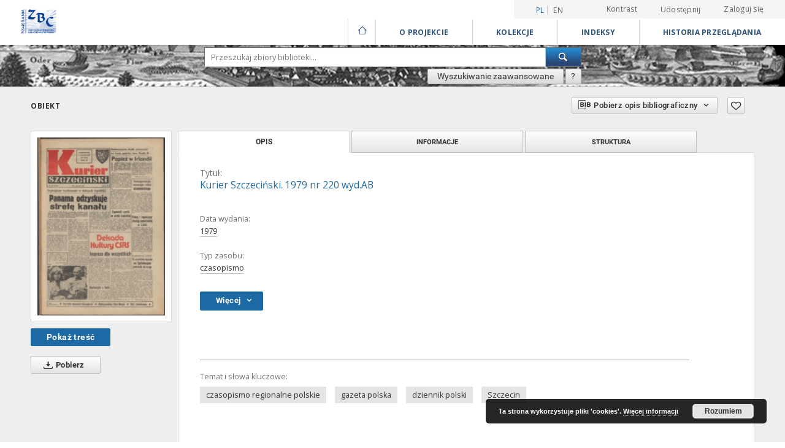

--- FILE ---
content_type: text/html;charset=utf-8
request_url: https://zbc.ksiaznica.szczecin.pl/dlibra/publication/46845/edition/45009
body_size: 319549
content:
<!doctype html>
<html lang="pl">
	<head>
		<script src="https://zbc.ksiaznica.szczecin.pl/style/dlibra/default/js/script-jquery.min.js" type="text/javascript"></script>

		


<meta charset="utf-8">
<meta http-equiv="X-UA-Compatible" content="IE=edge">
<meta name="viewport" content="width=device-width, initial-scale=1">


<title>Kurier Szczeci&#324;ski. 1979 nr 220 wyd.AB - Książnica Pomorska</title>
<meta name="Description" content="Nasza Biblioteka cyfrowa to... Tu uzupełnij opis do metadanych strony głównej, widoczny np. przy udostępnianiu na Facebooku" />

<meta property="og:url"                content="https://zbc.ksiaznica.szczecin.pl/dlibra/publication/46845/edition/45009" />
<meta property="og:type"               content="Object" />
<meta property="og:title"              content="Kurier Szczeci&#324;ski. 1979 nr 220 wyd.AB - Książnica Pomorska" />
<meta property="og:description"        content="Nasza Biblioteka cyfrowa to... Tu uzupełnij opis do metadanych strony głównej, widoczny np. przy udostępnianiu na Facebooku" />
<meta property="og:image"              content="https://zbc.ksiaznica.szczecin.pl/image/edition/thumbnail:docmetadata/45009" />

<link rel="icon" type="image/png" href="https://zbc.ksiaznica.szczecin.pl/style/common/img/icons/favicon.png" sizes="16x16"> 
<link rel="apple-touch-icon" href="https://zbc.ksiaznica.szczecin.pl/style/common/img/icons/apple-touch-icon.png">

<link rel="canonical" href="https://zbc.ksiaznica.szczecin.pl/dlibra/publication/46845/edition/45009?language=pl" />

<link rel="stylesheet" href="https://zbc.ksiaznica.szczecin.pl/style/dlibra/default/css/libs.css?20210104164359">
<link rel="stylesheet" href="https://zbc.ksiaznica.szczecin.pl/style/dlibra/default/css/main.css?20210104164359">
<link rel="stylesheet" href="https://zbc.ksiaznica.szczecin.pl/style/dlibra/default/css/colors.css?20210104164359">
<link rel="stylesheet" href="https://zbc.ksiaznica.szczecin.pl/style/dlibra/default/css/custom.css?20210104164359">


	    <link rel="search"  type="application/opensearchdescription+xml" href="https://zbc.ksiaznica.szczecin.pl/KP_pl.xml"  title="KP" />

										<link rel="meta" type="application/rdf+xml" href="https://zbc.ksiaznica.szczecin.pl/dlibra/rdf.xml?type=e&amp;id=45009"/>
	
	<link rel="schema.DC" href="http://purl.org/dc/elements/1.1/" />
	<!--type is "document" for import all tags into zotero-->
	<meta name="DC.type" content="document" />
	<meta name="DC.identifier" content="https://zbc.ksiaznica.szczecin.pl/publication/46845" />
	
						<meta name="DC.date" content="1979" />
								<meta name="DC.identifier" content="http://zbc.ksiaznica.szczecin.pl/Content/45009/Pr_IV_05_1979_220_AB.pdf" />
								<meta name="DC.subject" content="czasopismo regionalne polskie" />
					<meta name="DC.subject" content="gazeta polska" />
					<meta name="DC.subject" content="dziennik polski" />
					<meta name="DC.subject" content="Szczecin" />
								<meta name="DC.format" content="application/octet-stream" />
								<meta name="DC.language" content="pol" />
								<meta name="DC.source" content="Pr IV 05" />
								<meta name="DC.title" content="Kurier Szczeci&#324;ski. 1979 nr 220 wyd.AB" />
								<meta name="DC.type" content="czasopismo" />
								<meta name="DC.relation" content="oai:zbc.ksiaznica.szczecin.pl:publication:46845" />
								<meta name="DC.contributor" content="Kolegium" />
								<meta name="DC.rights" content="Kurier Szczeci&#324;ski" />
								<meta name="DC.publisher" content="Szczeci&#324;skie Wydawnictwo Prasowe" />
								<meta name="DC.issued" content="1979" />
			
										<meta name="citation_title" content="Kurier Szczeci&#324;ski. 1979 nr 220 wyd.AB" />
				<meta name="citation_pdf_url" content="http://zbc.ksiaznica.szczecin.pl/Content/45009/Pr_IV_05_1979_220_AB.pdf" />
				<meta name="citation_online_date" content="2019/10/09" />
		
							<!-- Global site tag (gtag.js) - Google Analytics -->
<script async src="https://www.googletagmanager.com/gtag/js?id=UA-11189876-47"></script>
<script>
  window.dataLayer = window.dataLayer || [];
    function gtag(){dataLayer.push(arguments);}
      gtag('js', new Date());
      gtag('config', 'UA-11189876-47');
</script> 

			
							</head>

	<body class="">

		
		<div class="container--main">

			<header class="header--main" tabindex="-1">

  <ul class="skip-links list-unstyled">
    <li><a href="#navigationTop" class="inner" tabindex="1">Przejdź do menu głównego</a></li>
        <li><a href="#search-form" class="inner" tabindex="2">Przejdź do wyszukiwarki</a></li>
        <li><a href="#main-content" class="inner" tabindex="3">Przejdź do treści</a></li>
    <li><a href="#footer" tabindex="4">Przejdź do stopki</a></li>
  </ul>

      
            
  
  <div class="container--full">
    <nav class="header--top" id="navigationTop">
      <button class="header__menu-toggle navbar-toggle collapsed visible-xs visible-sm" type="button" data-toggle="collapse" data-target="#navbar-collapse" aria-expanded="false" aria-label="Menu">
        <span class="dlibra-icon-menu"></span>
      </button>
      <ul class="header__list hidden-sm hidden-xs">
									      <li class="header__list-item header__list-item--languages hidden-xs hidden-sm">
      <a class="header__list__link header__list__link--language active" href="/" title="polski">
          pl
      </a>
                        <a class="header__list__link header__list__link--language" href="https://zbc.ksiaznica.szczecin.pl/dlibra/publication/46845/edition/45009?language=en" title="English">en</a>
                                </li>
      <li class="header__languages-item visible-xs visible-sm">
              <a href="https://zbc.ksiaznica.szczecin.pl/dlibra/publication/46845/edition/45009?language=en" class="header__languages__link ">en</a>
              <a href="https://zbc.ksiaznica.szczecin.pl/dlibra/publication/46845/edition/45009?language=pl" class="header__languages__link active">pl</a>
          </li>
  
				        <li class="header__list-item">
          <button class="header__list__link contrast__link" data-contrast="false">
            <span class="dlibra-icon-contrast"></span>
            Kontrast
          </button>
        </li>

        <li class="header__list-item">
          <div class="a2a--header">
            <div class="a2a_kit a2a_kit_size_32 a2a_default_style" data-a2a-url="https://zbc.ksiaznica.szczecin.pl/dlibra/publication/46845/edition/45009?language=pl">
              <a class="a2a_dd header__list__link" href="https://www.addtoany.com/share">Udostępnij</a>
            </div>
            <script>
               var a2a_config = a2a_config || {};
               a2a_config.onclick = 1;
               a2a_config.locale = "pl";
               a2a_config.color_main = "D7E5ED";
               a2a_config.color_border = "9D9D9D";
               a2a_config.color_link_text = "333333";
               a2a_config.color_link_text_hover = "333333";
               a2a_config.color_bg = "d9d9d9";
               a2a_config.icon_color = "#767676";
							 a2a_config.num_services = 6;
							 a2a_config.prioritize = ["facebook", "wykop", "twitter", "pinterest", "email", "gmail"];
            </script>
            <script async src="//static.addtoany.com/menu/page.js"></script>
          </div>
        </li>
        <li class="header__list-item">
                      <a href="https://zbc.ksiaznica.szczecin.pl/dlibra/login?refUrl=aHR0cHM6Ly96YmMua3NpYXpuaWNhLnN6Y3plY2luLnBsL2RsaWJyYS9wdWJsaWNhdGlvbi80Njg0NS9lZGl0aW9uLzQ1MDA5" class="header__list__link" >
              Zaloguj się
            </a>
                  </li>
      </ul>
    </nav>
  </div>
  <div class="navbar menu--desktop" role="navigation">
    <div class="container--full">
      <div class="menu__header">
        <a class="menu__logo" href="https://zbc.ksiaznica.szczecin.pl" tabindex="5">
          <img src="https://zbc.ksiaznica.szczecin.pl/style/dlibra/default/img/custom-images/kp-logo.png
" title="Książnica Pomorska" alt="Książnica Pomorska"/>
        </a>
      </div>
      <div class="menu__collapse" id="navbar-collapse" js-menu>
					<div class="menu__back__container visible-xs visible-sm" js-back-container>
					</div>
          <button class="header__menu-toggle--inner navbar-toggle collapsed visible-xs visible-sm" type="button" data-toggle="collapse" data-target="#navbar-collapse" aria-expanded="false" js-close aria-label="Zamknij menu"></button>
          <ul class="header__languages visible-xs visible-sm">
                                <li class="header__list-item header__list-item--languages hidden-xs hidden-sm">
      <a class="header__list__link header__list__link--language active" href="/" title="polski">
          pl
      </a>
                        <a class="header__list__link header__list__link--language" href="https://zbc.ksiaznica.szczecin.pl/dlibra/publication/46845/edition/45009?language=en" title="English">en</a>
                                </li>
      <li class="header__languages-item visible-xs visible-sm">
              <a href="https://zbc.ksiaznica.szczecin.pl/dlibra/publication/46845/edition/45009?language=en" class="header__languages__link ">en</a>
              <a href="https://zbc.ksiaznica.szczecin.pl/dlibra/publication/46845/edition/45009?language=pl" class="header__languages__link active">pl</a>
          </li>
  
                      </ul>
          <div class="header__user visible-xs visible-sm">
                          <a href="https://zbc.ksiaznica.szczecin.pl/dlibra/login" class="header__user__link pull-left">
                Zaloguj się
              </a>
							<a href="" class="header__user__link contrast__link" data-contrast="false">
								<span class="dlibra-icon-contrast"></span>
								Kontrast
							</a>
              <div class="a2a--header header__user__a2a">
		            <div class="a2a_kit a2a_kit_size_32 a2a_default_style">
		              <a class="a2a_dd header__user__link" href="https://www.addtoany.com/share">Udostępnij</a>
		            </div>
		            <script>
		               var a2a_config = a2a_config || {};
		               a2a_config.onclick = 1;
		               a2a_config.locale = "pl";
									 a2a_config.num_services = 6;
									 a2a_config.prioritize = ["facebook", "wykop", "twitter", "pinterest", "email", "gmail"];
		            </script>
		            <script async src="//static.addtoany.com/menu/page.js"></script>
		          </div>
                      </div>
          <button class="menu__back hidden" js-back>
            <span class="dlibra-icon-chevron-left"></span>
            Powrót
          </button>
          <ul class="menu__nav nav">
            <li class=" hidden-xs hidden-sm">
                            <a href="https://zbc.ksiaznica.szczecin.pl" class="home" title="Strona główna" aria-label="Strona główna">
                <span class="dlibra-icon-home"></span>
              </a>
            </li>
                           	
						<li>
				<a href="#" class="dropdown-toggle hidden-xs hidden-sm" data-toggle="dropdown" js-section js-section-text>
					O Projekcie
				</a>
				<a href="#" class="dropdown-toggle visible-xs visible-sm" data-toggle="dropdown" js-section js-section-text tabindex="-1">
					O Projekcie
				</a>
								<button class="dlibra-icon-chevron-right visible-xs visible-sm dropdown-toggle dropdown-icon" title="Rozwiń/zwiń listę obiektów" aria-label="Rozwiń/zwiń listę obiektów"></button>
					<ul class="dropdown-menu pull-right">

		<li class="visible-xs header__current" js-current>
			<span class="dlibra-icon-chevron-right"></span>
		</li>
									<li>
																					<a href="https://zbc.ksiaznica.szczecin.pl/dlibra/contact" class="menu__nav--no-dropdown">
							Kontakt
														</a>
				</li>
												<li>
										<a href="https://zbc.ksiaznica.szczecin.pl/dlibra/text?id=O projekcie" class="menu__nav--no-dropdown">
							O projekcie
									</a>
				</li>
												<li>
										<a href="https://zbc.ksiaznica.szczecin.pl/dlibra/text?id=deklaracja" class="menu__nav--no-dropdown">
							Deklaracja dostępności
									</a>
				</li>
												<li>
										<a href="https://zbc.ksiaznica.szczecin.pl/dlibra/text?id=Interreg" class="menu__nav--no-dropdown">
							Projekt INTERREG VI A
									</a>
				</li>
						</ul>
				</li>
			



                           
  <li class="">
    <a href="#" class="dropdown-toggle hidden-xs hidden-sm" data-toggle="dropdown"  js-section js-section-text>
      Kolekcje
    </a>
    <a href="#" class="dropdown-toggle visible-xs visible-sm" data-toggle="dropdown"  js-section js-section-text tabindex="-1">
      Kolekcje
    </a>
	    <button class="dlibra-icon-chevron-right visible-xs visible-sm dropdown-toggle dropdown-icon" title="Rozwiń/zwiń listę obiektów" aria-label="Rozwiń/zwiń listę obiektów"></button>
    <ul class="dropdown-menu pull-right">
      <li class="visible-xs visible-sm header__current" js-current>
        <span class="dlibra-icon-chevron-right"></span>
      </li>
            	
            	<li>
				<button class="dlibra-icon-circle-plus hidden-xs hidden-sm dropdown-toggle dropdown-icon" title="Rozwiń/zwiń listę obiektów" aria-label="Rozwiń/zwiń listę obiektów">
		</button><a href="https://zbc.ksiaznica.szczecin.pl/dlibra/collectiondescription/3" js-section-text>
			Pomeranika
		</a>
		<button class="dlibra-icon-chevron-right visible-xs visible-sm dropdown-toggle dropdown-icon" title="Rozwiń/zwiń listę obiektów" aria-label="Rozwiń/zwiń listę obiektów"></button>
		<ul class="dropdown-menu">
			<li class="visible-xs visible-sm header__current" js-current>
				<span class="dlibra-icon-chevron-right"></span>
			</li>
							<li>
				<a href="https://zbc.ksiaznica.szczecin.pl/dlibra/collectiondescription/4" class="menu__nav--no-dropdown">
			Czasopisma regionalne 
		</a>
	</li>
							<li>
				<a href="https://zbc.ksiaznica.szczecin.pl/dlibra/collectiondescription/5" class="menu__nav--no-dropdown">
			Książki, informatory
		</a>
	</li>
							<li>
				<a href="https://zbc.ksiaznica.szczecin.pl/dlibra/collectiondescription/6" class="menu__nav--no-dropdown">
			Dokumenty życia społecznego
		</a>
	</li>
							<li>
				<a href="https://zbc.ksiaznica.szczecin.pl/dlibra/collectiondescription/7" class="menu__nav--no-dropdown">
			Dokumenty kartograficzne
		</a>
	</li>
							<li>
				<a href="https://zbc.ksiaznica.szczecin.pl/dlibra/collectiondescription/8" class="menu__nav--no-dropdown">
			Dokumenty ikonograficzne
		</a>
	</li>
							<li>
				<a href="https://zbc.ksiaznica.szczecin.pl/dlibra/collectiondescription/9" class="menu__nav--no-dropdown">
			Rękopisy
		</a>
	</li>
							<li>
				<a href="https://zbc.ksiaznica.szczecin.pl/dlibra/collectiondescription/10" class="menu__nav--no-dropdown">
			Stare druki
		</a>
	</li>
							<li>
				<a href="https://zbc.ksiaznica.szczecin.pl/dlibra/collectiondescription/11" class="menu__nav--no-dropdown">
			Muzykalia
		</a>
	</li>
							<li>
				<a href="https://zbc.ksiaznica.szczecin.pl/dlibra/collectiondescription/41" class="menu__nav--no-dropdown">
			Archiwalia
		</a>
	</li>
							<li>
				<a href="https://zbc.ksiaznica.szczecin.pl/dlibra/collectiondescription/44" class="menu__nav--no-dropdown">
			Czasopisma pomorskie do 1945
		</a>
	</li>
							<li>
				<a href="https://zbc.ksiaznica.szczecin.pl/dlibra/collectiondescription/45" class="menu__nav--no-dropdown">
			Wydawnictwa niezależne (1976-1990)
		</a>
	</li>
							<li>
				<a href="https://zbc.ksiaznica.szczecin.pl/dlibra/collectiondescription/46" class="menu__nav--no-dropdown">
			Kompozycje Carla Loewe
		</a>
	</li>
							<li>
				<a href="https://zbc.ksiaznica.szczecin.pl/dlibra/collectiondescription/48" class="menu__nav--no-dropdown">
			Archiwa rodzinne
		</a>
	</li>
							<li>
				<a href="https://zbc.ksiaznica.szczecin.pl/dlibra/collectiondescription/52" class="menu__nav--no-dropdown">
			Archiwa dźwiękowe
		</a>
	</li>
					</ul>
	</li>
            	<li>
				<button class="dlibra-icon-circle-plus hidden-xs hidden-sm dropdown-toggle dropdown-icon" title="Rozwiń/zwiń listę obiektów" aria-label="Rozwiń/zwiń listę obiektów">
		</button><a href="https://zbc.ksiaznica.szczecin.pl/dlibra/collectiondescription/13" js-section-text>
			Dziedzictwo kulturowe
		</a>
		<button class="dlibra-icon-chevron-right visible-xs visible-sm dropdown-toggle dropdown-icon" title="Rozwiń/zwiń listę obiektów" aria-label="Rozwiń/zwiń listę obiektów"></button>
		<ul class="dropdown-menu">
			<li class="visible-xs visible-sm header__current" js-current>
				<span class="dlibra-icon-chevron-right"></span>
			</li>
							<li>
				<a href="https://zbc.ksiaznica.szczecin.pl/dlibra/collectiondescription/14" class="menu__nav--no-dropdown">
			Rękopisy
		</a>
	</li>
							<li>
				<a href="https://zbc.ksiaznica.szczecin.pl/dlibra/collectiondescription/15" class="menu__nav--no-dropdown">
			Stare druki
		</a>
	</li>
							<li>
				<a href="https://zbc.ksiaznica.szczecin.pl/dlibra/collectiondescription/16" class="menu__nav--no-dropdown">
			Czasopisma
		</a>
	</li>
							<li>
				<a href="https://zbc.ksiaznica.szczecin.pl/dlibra/collectiondescription/17" class="menu__nav--no-dropdown">
			Książki, informatory
		</a>
	</li>
							<li>
				<a href="https://zbc.ksiaznica.szczecin.pl/dlibra/collectiondescription/18" class="menu__nav--no-dropdown">
			Dokumenty kartograficzne
		</a>
	</li>
							<li>
				<a href="https://zbc.ksiaznica.szczecin.pl/dlibra/collectiondescription/19" class="menu__nav--no-dropdown">
			Dokumenty ikonograficzne
		</a>
	</li>
							<li>
				<a href="https://zbc.ksiaznica.szczecin.pl/dlibra/collectiondescription/20" class="menu__nav--no-dropdown">
			Dokumenty życia społecznego
		</a>
	</li>
							<li>
				<a href="https://zbc.ksiaznica.szczecin.pl/dlibra/collectiondescription/21" class="menu__nav--no-dropdown">
			Muzykalia
		</a>
	</li>
							<li>
				<a href="https://zbc.ksiaznica.szczecin.pl/dlibra/collectiondescription/42" class="menu__nav--no-dropdown">
			Archiwalia
		</a>
	</li>
							<li>
				<a href="https://zbc.ksiaznica.szczecin.pl/dlibra/collectiondescription/47" class="menu__nav--no-dropdown">
			Witkacjana
		</a>
	</li>
							<li>
				<a href="https://zbc.ksiaznica.szczecin.pl/dlibra/collectiondescription/50" class="menu__nav--no-dropdown">
			Archiwa rodzinne
		</a>
	</li>
							<li>
				<a href="https://zbc.ksiaznica.szczecin.pl/dlibra/collectiondescription/53" class="menu__nav--no-dropdown">
			Archiwa dźwiękowe
		</a>
	</li>
					</ul>
	</li>
            	<li>
				<button class="dlibra-icon-circle-plus hidden-xs hidden-sm dropdown-toggle dropdown-icon" title="Rozwiń/zwiń listę obiektów" aria-label="Rozwiń/zwiń listę obiektów">
		</button><a href="https://zbc.ksiaznica.szczecin.pl/dlibra/collectiondescription/23" js-section-text>
			Nauka i dydaktyka - repozytorium
		</a>
		<button class="dlibra-icon-chevron-right visible-xs visible-sm dropdown-toggle dropdown-icon" title="Rozwiń/zwiń listę obiektów" aria-label="Rozwiń/zwiń listę obiektów"></button>
		<ul class="dropdown-menu">
			<li class="visible-xs visible-sm header__current" js-current>
				<span class="dlibra-icon-chevron-right"></span>
			</li>
							<li>
				<a href="https://zbc.ksiaznica.szczecin.pl/dlibra/collectiondescription/24" class="menu__nav--no-dropdown">
			Akademia Morska
		</a>
	</li>
							<li>
				<a href="https://zbc.ksiaznica.szczecin.pl/dlibra/collectiondescription/25" class="menu__nav--no-dropdown">
			Książnica Pomorska
		</a>
	</li>
							<li>
				<a href="https://zbc.ksiaznica.szczecin.pl/dlibra/collectiondescription/26" class="menu__nav--no-dropdown">
			Politechnika Koszalińska
		</a>
	</li>
							<li>
				<a href="https://zbc.ksiaznica.szczecin.pl/dlibra/collectiondescription/27" class="menu__nav--no-dropdown">
			Uniwersytet Szczeciński
		</a>
	</li>
							<li>
				<a href="https://zbc.ksiaznica.szczecin.pl/dlibra/collectiondescription/28" class="menu__nav--no-dropdown">
			Pomorski Uniwersytet Medyczny w Szczecinie
		</a>
	</li>
							<li>
				<a href="https://zbc.ksiaznica.szczecin.pl/dlibra/collectiondescription/29" class="menu__nav--no-dropdown">
			Wyższe Seminarium Duchowne w Koszalinie
		</a>
	</li>
							<li>
				<a href="https://zbc.ksiaznica.szczecin.pl/dlibra/collectiondescription/30" class="menu__nav--no-dropdown">
			Zachodniopomorski Uniwersytet Technologiczny
		</a>
	</li>
							<li>
				<a href="https://zbc.ksiaznica.szczecin.pl/dlibra/collectiondescription/31" class="menu__nav--no-dropdown">
			Zachodniopomorskie Centrum Doskonalenia Nauczycieli
		</a>
	</li>
							<li>
				<a href="https://zbc.ksiaznica.szczecin.pl/dlibra/collectiondescription/39" class="menu__nav--no-dropdown">
			Archiwum Archidiecezjalne w Szczecinie
		</a>
	</li>
					</ul>
	</li>
            	<li>
				<a href="https://zbc.ksiaznica.szczecin.pl/dlibra/collectiondescription/32" class="menu__nav--no-dropdown">
			Doktoraty i habilitacje
		</a>
	</li>
            	<li>
				<a href="https://zbc.ksiaznica.szczecin.pl/dlibra/collectiondescription/35" class="menu__nav--no-dropdown">
			Akty prawa lokalnego i dokumenty urzędowe
		</a>
	</li>
            	<li>
				<a href="https://zbc.ksiaznica.szczecin.pl/dlibra/collectiondescription/37" class="menu__nav--no-dropdown">
			Repozytorium materiałów konferencyjnych
		</a>
	</li>
            	<li>
				<a href="https://zbc.ksiaznica.szczecin.pl/dlibra/collectiondescription/40" class="menu__nav--no-dropdown">
			Zasób Archiwum Państwowego w Szczecinie
		</a>
	</li>
            	<li>
				<a href="https://zbc.ksiaznica.szczecin.pl/dlibra/collectiondescription/43" class="menu__nav--no-dropdown">
			Zasób Stowarzyszenia Bibliotekarzy Polskich
		</a>
	</li>
            	<li>
				<a href="https://zbc.ksiaznica.szczecin.pl/dlibra/collectiondescription/51" class="menu__nav--no-dropdown">
			Zasób Akademii Sztuki
		</a>
	</li>
            	<li>
				<a href="https://zbc.ksiaznica.szczecin.pl/dlibra/collectiondescription/55" class="menu__nav--no-dropdown">
			Zasób Zachodniopomorskiego Uniwersytetu Technologicznego w Szczecinie
		</a>
	</li>
          </ul>
  </li>


                           


<li>
	<a href="#" class="dropdown-toggle hidden-xs hidden-sm" data-toggle="dropdown" js-section js-section-text>
		Indeksy
	</a>
	<a href="#" class="dropdown-toggle visible-xs visible-sm" data-toggle="dropdown" js-section js-section-text tabindex="-1">
		Indeksy
	</a>
		<button class="dlibra-icon-chevron-right visible-xs visible-sm dropdown-toggle dropdown-icon" title="Rozwiń/zwiń listę obiektów" aria-label="Rozwiń/zwiń listę obiektów"></button>
	<ul class="dropdown-menu pull-right">
		<li class="visible-xs visible-sm header__current" js-current>
			<span class="dlibra-icon-chevron-right"></span>
		</li>
					<li title="Nazwa zasobu.">
				<a href="https://zbc.ksiaznica.szczecin.pl/dlibra/indexsearch?rdfName=Title&amp;ipp=60&amp;p=0" class="menu__nav--no-dropdown">
			Tytuł
		</a>
	</li>
					<li title="Instytucja lub osoba odpowiedzialna za zawartość zasobu.">
				<a href="https://zbc.ksiaznica.szczecin.pl/dlibra/indexsearch?rdfName=Creator&amp;ipp=60&amp;p=0" class="menu__nav--no-dropdown">
			Autor
		</a>
	</li>
					<li title="Tematyka zawartości zasobu.">
				<a href="https://zbc.ksiaznica.szczecin.pl/dlibra/indexsearch?rdfName=Subject&amp;ipp=60&amp;p=0" class="menu__nav--no-dropdown">
			Temat i słowa kluczowe
		</a>
	</li>
					<li title="Instytucja lub osoba odpowiedzialna za publikację zasobu.">
				<a href="https://zbc.ksiaznica.szczecin.pl/dlibra/indexsearch?rdfName=Publisher&amp;ipp=60&amp;p=0" class="menu__nav--no-dropdown">
			Wydawca
		</a>
	</li>
					<li title="Charakter lub rodzaj treści zasobu.">
				<a href="https://zbc.ksiaznica.szczecin.pl/dlibra/indexsearch?rdfName=Type&amp;ipp=60&amp;p=0" class="menu__nav--no-dropdown">
			Typ zasobu
		</a>
	</li>
			</ul>
</li>


                           <li>
    <button class="dlibra-icon-chevron-right visible-xs visible-sm dropdown-toggle dropdown-icon" title="Rozwiń/zwiń listę obiektów" aria-label="Rozwiń/zwiń listę obiektów"></button>
  <a href="#" class="dropdown-toggle hidden-xs hidden-sm" data-toggle="dropdown" js-section js-section-text>
    Historia przeglądania
  </a>
  <a href="#" class="dropdown-toggle  visible-xs visible-sm" data-toggle="dropdown" js-section js-section-text tabindex="-1">
    Historia przeglądania
  </a>
	<ul class="dropdown-menu pull-right lastviewed">
    <li class="visible-xs visible-sm header__current" js-current>
      <span class="dlibra-icon-chevron-right"></span>
    </li>
    <li>
      <a href="#" class="dropdown-toggle" data-toggle="dropdown" js-section-text >
        Obiekty
      </a>
      <button class="dlibra-icon-chevron-right visible-xs visible-sm dropdown-toggle dropdown-icon" title="Rozwiń/zwiń listę obiektów" aria-label="Rozwiń/zwiń listę obiektów"></button>
      <ul class="dropdown-menu pull-right">
        <li class="visible-xs visible-sm header__current" js-current>
          <span class="dlibra-icon-chevron-right"></span>
        </li>
		          </ul>
    </li>
    <li>
      <a href="#" class="dropdown-toggle" data-toggle="dropdown" js-section-text >
        Kolekcje
      </a>
      <button class="dlibra-icon-chevron-right visible-xs visible-sm dropdown-toggle dropdown-icon" title="Rozwiń/zwiń listę obiektów" aria-label="Rozwiń/zwiń listę obiektów"></button>
      <ul class="dropdown-menu pull-right">
  			<li class="visible-xs visible-sm header__current" js-current>
  				<span class="dlibra-icon-chevron-right"></span>
  			</li>
		          </ul>
    </li>
  </ul>
</li>


                      </ul>
          <div class="menu__more hidden" js-more>
            <span class="dlibra-icon-chevron-long-down"></span>
          </div>
      </div>
    </div>
  </div>
</header>

							
<section id="search-form">
	<div class="container--full">
	  <div class="header__search--subpage parallax-window"
>
			<div class="search__box--subpage">
								<form class="search__box--subpage__form" method="get" action="https://zbc.ksiaznica.szczecin.pl/dlibra/results">
					<label class="hidden-access" for="searchInput" title="Pole wyszukiwania">Pole wyszukiwania</label>
					<input class="search__box--subpage__input" id="searchInput" name="q" placeholder="Przeszukaj zbiory biblioteki..." required type="text"  maxlength="2001">
					<input name="action" value="SimpleSearchAction" type="hidden">
					<input name="type" value="-6" type="hidden">
					<input name="p" value="0" type="hidden">
					
										<button class="search__box--subpage__submit" type="submit" title="Wyszukaj" aria-label="Wyszukaj">
						 <span class="dlibra-icon-search"></span>
					</button>
				</form>

				<div class="search__box--subpage__advanced-container">
					<a href="https://zbc.ksiaznica.szczecin.pl/dlibra/advsearch"
							class="search__box--subpage__advanced"
							title="Wyszukiwanie zaawansowane"
							data-advanced-search>
							Wyszukiwanie zaawansowane					</a>

					<a href="https://zbc.ksiaznica.szczecin.pl/dlibra/text?id=text-query-format" class="search__box--subpage__advanced-about" title="Jak poprawnie formułować zapytania?">
						<span>?</span>
					</a>
				</div>
				<div class="clearfix"></div>
	    </div>
				  </div>
	</div>
</section>

			
			<div id="main-content" class="anchor"></div>

			
												
<section>
<div id="publicationComponentData" data-homepageUrl="https://zbc.ksiaznica.szczecin.pl" data-servletName="/dlibra"
	data-isUserLoggedIn="false" data-editionId="45009" data-publicationId="46845"
	data-permReqSuccessMsg="Prośba wysłana"
	data-permReqErrorMsg="Wysłanie prośby nie powiodło się"
	data-permReqWrongEmailMsg="Nieprawidłowy email"
	data-permReqEmptyReasonMsg="Wiadomość jest pusta"
	data-youHaveToBeLoggedMsg="Musisz być zalogowany"
	data-favoritesAddedMsg="Dodano do ulubionych."
	data-favoritesDeletedMsg="Usunięto z ulubionych"
	data-favoritesErrorMsg="Błąd podczas dodawania do ulubionych">
</div>

	<div class="modal fade modal--access" tabindex="-1" role="dialog" js-modal="access">
  <div class="modal-dialog" role="document" js-modal-inner>
    <div class="modal-content">
      <button type="button" class="modal-close" data-dismiss="modal" aria-label="Zamknij"></button>
      <div class="modal-header">
        <h4 class="modal-title">Poproś o dostęp</h4>
      </div>
			<form id="sendPermissionRequestForm" action="javascript:void(0)">
				<div class="modal-body">
					 <p class="modal-desc">Nie masz uprawnień do wyświetlenia tego obiektu. Aby poprosić
o dostęp do niego, wypełnij poniższe pola.</p>
					 <label class="modal-label" for="userEmail">E-mail<sup>*</sup></label>
					 <input class="modal-input" required type="email" name="userEmail" id="userEmail" value="" >
					 <input type="hidden" name="editionId" value="45009" id="editionId">
					 <input type="hidden" name="publicationId" value="46845" id="publicationId">
					 <label class="modal-label" for="requestReason">Uzasadnienie<sup>*</sup></label>
					 <textarea class="modal-textarea" required name="requestReason" id="requestReason" cols="50" rows="5" ></textarea>
					 <input type="hidden" name="homeURL" id="homeURL" value="https://zbc.ksiaznica.szczecin.pl/dlibra">
				</div>
				<div class="modal-footer">
					<button class="modal-dismiss" type="button" class="btn btn-default" data-dismiss="modal">Anuluj</button>
					<button class="modal-submit" js-send-request>Wyślij</button>
				</div>
		 </form>
    </div><!-- /.modal-content -->
  </div><!-- /.modal-dialog -->
  <div class="modal-more hidden" js-modal-more></div>
</div><!-- /.modal -->



<div class="container--page container--component-object-container">
  <div class="object">
    <div class="object__box--top">
      <h2 class="object__header">
        Obiekt
      </h2>
			<div class="object__header-buttons">
				<div class="dropdown object__dropdown">
			    <button class="object__dropdown-bib-button dropdown-toggle" type="button" data-toggle="dropdown">
						<span class="dlibra-icon-bib object__dropdown-bib-add"></span>
						<span class="hidden-xs">Pobierz opis bibliograficzny</span>
						<span class="dlibra-icon-chevron-down"></span>
					</button>
			    <ul class="object__dropdown-bib dropdown-menu pull-right">
						<li>
							<a download="46845.ris" href="https://zbc.ksiaznica.szczecin.pl/dlibra/dlibra.ris?type=e&amp;id=45009">
								ris
							</a>
						</li>
						<li>
							<a download="46845.bib" href="https://zbc.ksiaznica.szczecin.pl/dlibra/dlibra.bib?type=e&amp;id=45009">
								BibTeX
							</a>
						</li>
			    </ul>
			  </div>
								<button type="button" class="object__button-fav "
					title="Dodaj do ulubionych" aria-label="Dodaj do ulubionych"
					data-addToFav="Dodaj do ulubionych"
					data-deleteFromFav="Usuń z ulubionych"
          data-text-swap=' Usuń z ulubionych'
	        data-text-original=' Dodaj do ulubionych'
          data-ajaxurl="https://zbc.ksiaznica.szczecin.pl/dlibra/ajax.xml"
          data-ajaxparams="wid=Actions&amp;pageId=publication&amp;actionId=AddToFavouriteAction&amp;eid=45009"
          data-addedtofavlab="Dodano do ulubionych."
          data-removedfromfavlab="Usunięto z ulubionych"
          data-onlylogged="Musisz się zalogować"
          data-error="Wystąpił błąd podczas dodawania do ulubionych"
          js-add-fav-object>
					<span class="dlibra-icon-heart"></span>
				</button>
	      <ul class="lang__list">
	        <li class="lang__list-item">
	        	        </li>
	      </ul>
			</div>


      <div class="settings__error" js-settings-errors>
		        		<div class="settings__success" style="display: none;" js-settings-success>
    			<span>Zaktualizowano subskrypcję.</span>
    			<button class="settings__error-close" title="Zamknij okno dialogowe informacji" aria-label="Zamknij okno dialogowe informacji" js-error-close></button>
    		</div>
    		<div class="settings__error-item" style="display: none;" js-settings-error tabindex="-1">
    			<span>Błąd podczas zmiany subskrypcji.</span>
    			<button class="settings__error-close" title="Zamknij okno dialogowe informacji" aria-label="Zamknij okno dialogowe informacji" js-error-close></button>
    		</div>
    	</div>

    </div>
    <div class="object__box--left">
      <div class="object__image">
                
        																	<a href="https://zbc.ksiaznica.szczecin.pl/dlibra/publication/46845/edition/45009/content" title="Kurier Szczeci&#324;ski. 1979 nr 220 wyd.AB">
							<img src="https://zbc.ksiaznica.szczecin.pl/image/edition/thumbnail:docmetadata/45009" class="img-responsive" alt="Kurier Szczeci&#324;ski. 1979 nr 220 wyd.AB"/>
						</a>
					              </div>

			
			<div class="object__download">
																	<h3 class="download__header--all">
								<ul class="download__buttons">
									<li class="download__buttons-item">
										<a class="download__button"  href="https://zbc.ksiaznica.szczecin.pl/dlibra/publication/46845/edition/45009/content">
											Pokaż treść
										</a>
									</li>
								</ul>
							</h3>
						
										    <a class="download__all-button js-analytics-content" href="https://zbc.ksiaznica.szczecin.pl/Content/45009/download/" data-download="Rozpoczęto pobieranie" download>
                  <span class="dlibra-icon-download"></span>
              	              	Pobierz
              </a>
						<div class="clearfix"></div>
												</div>
			    </div>
		    <div class="object__box--right">
      <ul class="nav nav-tabs object__tabs" role="tablist">
        <li class="tab__item" role="presentation">
          <a href="#description" aria-controls="description" role="tab" data-toggle="tab" class="tab__item--description">Opis</a>
        </li>
        <li class="tab__item" role="presentation">
          <a href="#info" aria-controls="info" role="tab" data-toggle="tab" class="tab__item--info">Informacje</a>
        </li>
                  <li class="tab__item" role="presentation">
            <a href="#structure" aria-controls="structure" role="tab" data-toggle="tab" class="tab__item--structure">Struktura</a>
          </li>
                      </ul>
      <div class="tab-content">
        <div class="tab-content__heading">
            <h3 class="object__title">
																	<span class="object__subheader">Tytuł:</span>
									<span class="dlibra-icon-circle-locked"></span>
																													Kurier Szczeci&#324;ski. 1979 nr 220 wyd.AB
																					
            </h3>
        </div>

				<!-- first tab start -->
        <div role="tabpanel" class="tab-pane object__pane" id="description">
          <div class="tab-content__container">
						<div class="desc__info">
					            	                							<h4 class="object__subheader">				Data wydania:
		</h4>
		<p class="object__desc">
						
																			<a href="https://zbc.ksiaznica.szczecin.pl//dlibra/metadatasearch?action=AdvancedSearchAction&amp;type=-3&amp;val1=Date:%221979%22"
					title="">
					1979</a>
					      		</p>
	
				            	                							<h4 class="object__subheader">				Typ zasobu:
		</h4>
		<p class="object__desc">
						
																			<a href="https://zbc.ksiaznica.szczecin.pl//dlibra/metadatasearch?action=AdvancedSearchAction&amp;type=-3&amp;val1=Type:%22czasopismo%22"
					title="">
					czasopismo</a>
					      		</p>
	
				            						</div>

                          <button class="object__more" type="button" data-toggle="collapse" data-target="#moreInfo" data-object-more="Więcej" data-object-less="Mniej">
                <span class="text">Więcej</span>
								<span class="icon dlibra-icon-chevron-down"></span>
              </button>
            <div id="moreInfo" class="collapse desc__more-info">
                             								<h4 class="object__subheader">				Współtwórca:
		</h4>
		<p class="object__desc">
						
																			<a href="https://zbc.ksiaznica.szczecin.pl//dlibra/metadatasearch?action=AdvancedSearchAction&amp;type=-3&amp;val1=Contributor:%22Kolegium%22"
					title="">
					Kolegium</a>
					      		</p>
	
			                             								<h4 class="object__subheader">				Wydawca:
		</h4>
		<p class="object__desc">
						
																			<a href="https://zbc.ksiaznica.szczecin.pl//dlibra/metadatasearch?action=AdvancedSearchAction&amp;type=-3&amp;val1=Publisher:%22Szczeci%C5%84skie+Wydawnictwo+Prasowe%22"
					title="">
					Szczeci&#324;skie Wydawnictwo Prasowe</a>
					      		</p>
	
															<h4 class="object__subheader">				Miejsce wydania:
		</h4>
		<p class="object__desc">
						
																			<a href="https://zbc.ksiaznica.szczecin.pl//dlibra/metadatasearch?action=AdvancedSearchAction&amp;type=-3&amp;val1=Place:%22Szczecin%22"
					title="">
					Szczecin</a>
					      		</p>
	
									                             								<h4 class="object__subheader">				Język:
		</h4>
		<p class="object__desc">
						
																			<a href="https://zbc.ksiaznica.szczecin.pl//dlibra/metadatasearch?action=AdvancedSearchAction&amp;type=-3&amp;val1=Language:%22pol%22"
					title="">
					pol</a>
					      		</p>
	
			                             								<h4 class="object__subheader">				Format:
		</h4>
		<p class="object__desc">
						
																			<a href="https://zbc.ksiaznica.szczecin.pl//dlibra/metadatasearch?action=AdvancedSearchAction&amp;type=-3&amp;val1=Format:%22application%5C%2Foctet%5C-stream%22"
					title="">
					application/octet-stream</a>
					      		</p>
	
			                             								<h4 class="object__subheader">				Identyfikator zasobu:
		</h4>
		<p class="object__desc">
						
							<a href="http://fbc.pionier.net.pl/id/oai:zbc.ksiaznica.szczecin.pl:45009">oai:zbc.ksiaznica.szczecin.pl:45009</a>
			
				      		</p>
	
			                             								<h4 class="object__subheader">				Źródło - sygn. oryginału:
		</h4>
		<p class="object__desc">
						
																			<a href="https://zbc.ksiaznica.szczecin.pl//dlibra/metadatasearch?action=AdvancedSearchAction&amp;type=-3&amp;val1=Source:%22Pr+IV+05%22"
					title="">
					Pr IV 05</a>
					      		</p>
	
			                             						
															<h4 class="object__subheader">				OPAC WWW  kat. online:
		</h4>
		<p class="object__desc">
						
							<a href="http://aleph.ksiaznica.szczecin.pl:80/F?func=direct&local_base=KPS01&doc_number=000175470" target="_blank">
				kliknij tutaj, żeby przejść				<span class="dlibra-icon-chevron-down dlibra-icon-share-mac"></span>
			</a>

				      		</p>
	
									                             								<h4 class="object__subheader">				Prawa:
		</h4>
		<p class="object__desc">
						
																			<a href="https://zbc.ksiaznica.szczecin.pl//dlibra/metadatasearch?action=AdvancedSearchAction&amp;type=-3&amp;val1=Rights:%22Kurier+Szczeci%C5%84ski%22"
					title="">
					Kurier Szczeci&#324;ski</a>
					      		</p>
	
															<h4 class="object__subheader">				Lokalizacja oryginału:
		</h4>
		<p class="object__desc">
						
																			<a href="https://zbc.ksiaznica.szczecin.pl//dlibra/metadatasearch?action=AdvancedSearchAction&amp;type=-3&amp;val1=localization:%22Ksi%C4%85%C5%BCnica+Pomorska%22"
					title="">
					Ksi&#261;&#380;nica Pomorska</a>
					      		</p>
	
									              								<div class="exlibris__container">
																	<a href="http://ksiaznica.szczecin.pl" target="_blank">
									<img class="exlibris__image" src="https://zbc.ksiaznica.szczecin.pl/exlibris/logokp.png" alt="Exlibris" />
									</a>
																</div>
            </div>
						<div class="clearfix"></div>
            
              <div class="tab-content__footer">

									                <h4 class="object__subheader">
	                  Temat i słowa kluczowe:
	                </h4>
																																			<a class="object__keyword" href="https://zbc.ksiaznica.szczecin.pl/dlibra/metadatasearch?action=AdvancedSearchAction&amp;type=-3&amp;val1=Subject:%22czasopismo+regionalne+polskie%22">
											czasopismo regionalne polskie
										</a>
																			<a class="object__keyword" href="https://zbc.ksiaznica.szczecin.pl/dlibra/metadatasearch?action=AdvancedSearchAction&amp;type=-3&amp;val1=Subject:%22gazeta+polska%22">
											gazeta polska
										</a>
																			<a class="object__keyword" href="https://zbc.ksiaznica.szczecin.pl/dlibra/metadatasearch?action=AdvancedSearchAction&amp;type=-3&amp;val1=Subject:%22dziennik+polski%22">
											dziennik polski
										</a>
																			<a class="object__keyword" href="https://zbc.ksiaznica.szczecin.pl/dlibra/metadatasearch?action=AdvancedSearchAction&amp;type=-3&amp;val1=Subject:%22Szczecin%22">
											Szczecin
										</a>
																	              </div>
          </div>
        </div>
				<!-- first tab end -->

				<!-- second tab start -->
        <div role="tabpanel" class="tab-pane fade object__pane" id="info">
          <div class="tab-content__container">
						<div class="desc__info">
							<h4 class="object__subheader">
	              Kolekcje, do których przypisany jest obiekt:
	            </h4>
	            <ul class="tab-content__collection-list">
	              	                	                  <li class="tab-content__collection-list-item">
	                    	                      <a class="tab-content__collection-link"  href="https://zbc.ksiaznica.szczecin.pl/dlibra/collectiondescription/1">
	                         ZBC POMERANIA
	                      </a>
																									>
													                    	                      <a class="tab-content__collection-link"  href="https://zbc.ksiaznica.szczecin.pl/dlibra/collectiondescription/3">
	                         Pomeranika
	                      </a>
																									>
													                    	                      <a class="tab-content__collection-link"  href="https://zbc.ksiaznica.szczecin.pl/dlibra/collectiondescription/4">
	                         Czasopisma regionalne 
	                      </a>
													                    	                  </li>
										<br />
	                	                  <li class="tab-content__collection-list-item">
	                    	                      <a class="tab-content__collection-link"  href="https://zbc.ksiaznica.szczecin.pl/dlibra/collectiondescription/1">
	                         ZBC POMERANIA
	                      </a>
																									>
													                    	                      <a class="tab-content__collection-link"  href="https://zbc.ksiaznica.szczecin.pl/dlibra/collectiondescription/13">
	                         Dziedzictwo kulturowe
	                      </a>
																									>
													                    	                      <a class="tab-content__collection-link"  href="https://zbc.ksiaznica.szczecin.pl/dlibra/collectiondescription/16">
	                         Czasopisma
	                      </a>
													                    	                  </li>
										<br />
	                	              	            </ul>

              <h4 class="object__subheader">
                Data ostatniej modyfikacji:
              </h4>
              <p class="object__desc">
                                  2019-10-09
                              </p>

	            								<h4 class="object__subheader">
                  Data dodania obiektu:
                </h4>
                <p class="object__desc">
                  2019-10-09
                </p>
	              <h4 class="object__subheader">
                  Liczba wyświetleń treści obiektu:
								</h4>
								<p class="object__desc">
									102								</p>

						            
							<h4 class="object__subheader">
              	Wszystkie dostępne wersje tego obiektu:
							</h4>
							<p class="object__desc">
                <a href="https://zbc.ksiaznica.szczecin.pl/publication/46845">
                  https://zbc.ksiaznica.szczecin.pl/publication/46845
                </a>
              </p>

              <h4 class="object__subheader">
                Wyświetl opis w formacie RDF:
              </h4>
              <p class="object__desc">
                  <a class="object__button-link" href="https://zbc.ksiaznica.szczecin.pl/dlibra/rdf.xml?type=e&amp;id=45009" target="_blank">
                    RDF
                  </a>
              </p>

	                            <h4 class="object__subheader">
                  Wyświetl opis w formacie OAI-PMH:
                </h4>
                <p class="object__desc">
                  <a class="object__button-link" href="https://zbc.ksiaznica.szczecin.pl/dlibra/oai-pmh-repository.xml?verb=GetRecord&amp;metadataPrefix=oai_dc&amp;identifier=oai:zbc.ksiaznica.szczecin.pl:45009"  target="_blank">
                    OAI-PMH
                  </a>
                </p>
	            							<div class="tab-content__footer">
							</div>
						</div>
          </div>
        </div>
        <!-- second tab end -->

        <!-- third tab start -->
        <div role="tabpanel" class="tab-pane fade object__pane" id="structure">
			<ul class="tab-content__tree-list">
							<li class="tab-content__tree-list-item">
			
	<span class="tab-content__tree-fake-list-item ">
				<a class="tab-content__tree-link "
				href="https://zbc.ksiaznica.szczecin.pl/dlibra/publication/31429#structure" title="Przejdź do opisu obiektu">
			<span class="dlibra-icon-circle-chevron-right"></span>
			Kurier Szczeci&#324;ski
		</a>
	</span>

			<ul class="tab-content__tree-sublist">
										<li class="tab-content__tree-list-item">
			
	<span class="tab-content__tree-fake-list-item ">
				<a class="tab-content__tree-link "
				href="https://zbc.ksiaznica.szczecin.pl/dlibra/publication/31431#structure" title="Przejdź do opisu obiektu">
			<span class="dlibra-icon-circle-chevron-right"></span>
			Kurier Szczeci&#324;ski. R.1, 1945
		</a>
	</span>

			<ul class="tab-content__tree-sublist">
						</ul>
		</li>
											<li class="tab-content__tree-list-item">
			
	<span class="tab-content__tree-fake-list-item ">
				<a class="tab-content__tree-link "
				href="https://zbc.ksiaznica.szczecin.pl/dlibra/publication/31502#structure" title="Przejdź do opisu obiektu">
			<span class="dlibra-icon-circle-chevron-right"></span>
			Kurier Szczeci&#324;ski. R.2, 1946
		</a>
	</span>

			<ul class="tab-content__tree-sublist">
						</ul>
		</li>
											<li class="tab-content__tree-list-item">
			
	<span class="tab-content__tree-fake-list-item ">
				<a class="tab-content__tree-link "
				href="https://zbc.ksiaznica.szczecin.pl/dlibra/publication/31808#structure" title="Przejdź do opisu obiektu">
			<span class="dlibra-icon-circle-chevron-right"></span>
			Kurier Szczeci&#324;ski. R.3, 1947
		</a>
	</span>

			<ul class="tab-content__tree-sublist">
						</ul>
		</li>
											<li class="tab-content__tree-list-item">
			
	<span class="tab-content__tree-fake-list-item ">
				<a class="tab-content__tree-link "
				href="https://zbc.ksiaznica.szczecin.pl/dlibra/publication/32205#structure" title="Przejdź do opisu obiektu">
			<span class="dlibra-icon-circle-chevron-right"></span>
			Kurier Szczeci&#324;ski. R.4, 1948
		</a>
	</span>

			<ul class="tab-content__tree-sublist">
						</ul>
		</li>
											<li class="tab-content__tree-list-item">
			
	<span class="tab-content__tree-fake-list-item ">
				<a class="tab-content__tree-link "
				href="https://zbc.ksiaznica.szczecin.pl/dlibra/publication/32714#structure" title="Przejdź do opisu obiektu">
			<span class="dlibra-icon-circle-chevron-right"></span>
			Kurier Szczeci&#324;ski. R.5, 1949
		</a>
	</span>

			<ul class="tab-content__tree-sublist">
						</ul>
		</li>
											<li class="tab-content__tree-list-item">
			
	<span class="tab-content__tree-fake-list-item ">
				<a class="tab-content__tree-link "
				href="https://zbc.ksiaznica.szczecin.pl/dlibra/publication/33262#structure" title="Przejdź do opisu obiektu">
			<span class="dlibra-icon-circle-chevron-right"></span>
			Kurier Szczeci&#324;ski. R.6, 1950 wyd.A
		</a>
	</span>

			<ul class="tab-content__tree-sublist">
						</ul>
		</li>
											<li class="tab-content__tree-list-item">
			
	<span class="tab-content__tree-fake-list-item ">
				<a class="tab-content__tree-link "
				href="https://zbc.ksiaznica.szczecin.pl/dlibra/publication/33694#structure" title="Przejdź do opisu obiektu">
			<span class="dlibra-icon-circle-chevron-right"></span>
			Kurier Szczeci&#324;ski. R.7, 1951 wyd.A
		</a>
	</span>

			<ul class="tab-content__tree-sublist">
						</ul>
		</li>
											<li class="tab-content__tree-list-item">
			
	<span class="tab-content__tree-fake-list-item ">
				<a class="tab-content__tree-link "
				href="https://zbc.ksiaznica.szczecin.pl/dlibra/publication/34062#structure" title="Przejdź do opisu obiektu">
			<span class="dlibra-icon-circle-chevron-right"></span>
			Kurier Szczeci&#324;ski. R.8, 1952 wyd.A
		</a>
	</span>

			<ul class="tab-content__tree-sublist">
						</ul>
		</li>
											<li class="tab-content__tree-list-item">
			
	<span class="tab-content__tree-fake-list-item ">
				<a class="tab-content__tree-link "
				href="https://zbc.ksiaznica.szczecin.pl/dlibra/publication/34029#structure" title="Przejdź do opisu obiektu">
			<span class="dlibra-icon-circle-chevron-right"></span>
			Kurier Szczeci&#324;ski. R.9, 1953 wyd.A
		</a>
	</span>

			<ul class="tab-content__tree-sublist">
						</ul>
		</li>
											<li class="tab-content__tree-list-item">
			
	<span class="tab-content__tree-fake-list-item ">
				<a class="tab-content__tree-link "
				href="https://zbc.ksiaznica.szczecin.pl/dlibra/publication/34522#structure" title="Przejdź do opisu obiektu">
			<span class="dlibra-icon-circle-chevron-right"></span>
			Kurier Szczeci&#324;ski. R.10, 1954 wyd.A
		</a>
	</span>

			<ul class="tab-content__tree-sublist">
						</ul>
		</li>
											<li class="tab-content__tree-list-item">
			
	<span class="tab-content__tree-fake-list-item ">
				<a class="tab-content__tree-link "
				href="https://zbc.ksiaznica.szczecin.pl/dlibra/publication/35004#structure" title="Przejdź do opisu obiektu">
			<span class="dlibra-icon-circle-chevron-right"></span>
			Kurier Szczeci&#324;ski. R.11, 1955 wyd.A
		</a>
	</span>

			<ul class="tab-content__tree-sublist">
						</ul>
		</li>
											<li class="tab-content__tree-list-item">
			
	<span class="tab-content__tree-fake-list-item ">
				<a class="tab-content__tree-link "
				href="https://zbc.ksiaznica.szczecin.pl/dlibra/publication/35351#structure" title="Przejdź do opisu obiektu">
			<span class="dlibra-icon-circle-chevron-right"></span>
			Kurier Szczeci&#324;ski. R.12, 1956 wyd.A
		</a>
	</span>

			<ul class="tab-content__tree-sublist">
						</ul>
		</li>
											<li class="tab-content__tree-list-item">
			
	<span class="tab-content__tree-fake-list-item ">
				<a class="tab-content__tree-link "
				href="https://zbc.ksiaznica.szczecin.pl/dlibra/publication/35695#structure" title="Przejdź do opisu obiektu">
			<span class="dlibra-icon-circle-chevron-right"></span>
			Kurier Szczeci&#324;ski. R.13, 1957 wyd.A
		</a>
	</span>

			<ul class="tab-content__tree-sublist">
						</ul>
		</li>
											<li class="tab-content__tree-list-item">
			
	<span class="tab-content__tree-fake-list-item ">
				<a class="tab-content__tree-link "
				href="https://zbc.ksiaznica.szczecin.pl/dlibra/publication/36047#structure" title="Przejdź do opisu obiektu">
			<span class="dlibra-icon-circle-chevron-right"></span>
			Kurier Szczeci&#324;ski. R.14, 1958 wyd.A
		</a>
	</span>

			<ul class="tab-content__tree-sublist">
						</ul>
		</li>
											<li class="tab-content__tree-list-item">
			
	<span class="tab-content__tree-fake-list-item ">
				<a class="tab-content__tree-link "
				href="https://zbc.ksiaznica.szczecin.pl/dlibra/publication/36366#structure" title="Przejdź do opisu obiektu">
			<span class="dlibra-icon-circle-chevron-right"></span>
			Kurier Szczeci&#324;ski. R.15, 1959 wyd.A
		</a>
	</span>

			<ul class="tab-content__tree-sublist">
						</ul>
		</li>
											<li class="tab-content__tree-list-item">
			
	<span class="tab-content__tree-fake-list-item ">
				<a class="tab-content__tree-link "
				href="https://zbc.ksiaznica.szczecin.pl/dlibra/publication/36704#structure" title="Przejdź do opisu obiektu">
			<span class="dlibra-icon-circle-chevron-right"></span>
			Kurier Szczeci&#324;ski. R.16, 1960 wyd.AB
		</a>
	</span>

			<ul class="tab-content__tree-sublist">
						</ul>
		</li>
											<li class="tab-content__tree-list-item">
			
	<span class="tab-content__tree-fake-list-item ">
				<a class="tab-content__tree-link "
				href="https://zbc.ksiaznica.szczecin.pl/dlibra/publication/39373#structure" title="Przejdź do opisu obiektu">
			<span class="dlibra-icon-circle-chevron-right"></span>
			Kurier Szczeci&#324;ski. R.17, 1961
		</a>
	</span>

			<ul class="tab-content__tree-sublist">
						</ul>
		</li>
											<li class="tab-content__tree-list-item">
			
	<span class="tab-content__tree-fake-list-item ">
				<a class="tab-content__tree-link "
				href="https://zbc.ksiaznica.szczecin.pl/dlibra/publication/39372#structure" title="Przejdź do opisu obiektu">
			<span class="dlibra-icon-circle-chevron-right"></span>
			Kurier Szczeci&#324;ski. R.18, 1962
		</a>
	</span>

			<ul class="tab-content__tree-sublist">
						</ul>
		</li>
											<li class="tab-content__tree-list-item">
			
	<span class="tab-content__tree-fake-list-item ">
				<a class="tab-content__tree-link "
				href="https://zbc.ksiaznica.szczecin.pl/dlibra/publication/39374#structure" title="Przejdź do opisu obiektu">
			<span class="dlibra-icon-circle-chevron-right"></span>
			Kurier Szczeci&#324;ski. R.19, 1963
		</a>
	</span>

			<ul class="tab-content__tree-sublist">
						</ul>
		</li>
											<li class="tab-content__tree-list-item">
			
	<span class="tab-content__tree-fake-list-item ">
				<a class="tab-content__tree-link "
				href="https://zbc.ksiaznica.szczecin.pl/dlibra/publication/39375#structure" title="Przejdź do opisu obiektu">
			<span class="dlibra-icon-circle-chevron-right"></span>
			Kurier Szczeci&#324;ski. 1964
		</a>
	</span>

			<ul class="tab-content__tree-sublist">
						</ul>
		</li>
											<li class="tab-content__tree-list-item">
			
	<span class="tab-content__tree-fake-list-item ">
				<a class="tab-content__tree-link "
				href="https://zbc.ksiaznica.szczecin.pl/dlibra/publication/39376#structure" title="Przejdź do opisu obiektu">
			<span class="dlibra-icon-circle-chevron-right"></span>
			Kurier Szczeci&#324;ski. 1965
		</a>
	</span>

			<ul class="tab-content__tree-sublist">
						</ul>
		</li>
											<li class="tab-content__tree-list-item">
			
	<span class="tab-content__tree-fake-list-item ">
				<a class="tab-content__tree-link "
				href="https://zbc.ksiaznica.szczecin.pl/dlibra/publication/38738#structure" title="Przejdź do opisu obiektu">
			<span class="dlibra-icon-circle-chevron-right"></span>
			Kurier Szczeci&#324;ski. 1966 wyd AB
		</a>
	</span>

			<ul class="tab-content__tree-sublist">
						</ul>
		</li>
											<li class="tab-content__tree-list-item">
			
	<span class="tab-content__tree-fake-list-item ">
				<a class="tab-content__tree-link "
				href="https://zbc.ksiaznica.szczecin.pl/dlibra/publication/38740#structure" title="Przejdź do opisu obiektu">
			<span class="dlibra-icon-circle-chevron-right"></span>
			Kurier Szczeci&#324;ski. 1967 wyd. AB
		</a>
	</span>

			<ul class="tab-content__tree-sublist">
						</ul>
		</li>
											<li class="tab-content__tree-list-item">
			
	<span class="tab-content__tree-fake-list-item ">
				<a class="tab-content__tree-link "
				href="https://zbc.ksiaznica.szczecin.pl/dlibra/publication/39377#structure" title="Przejdź do opisu obiektu">
			<span class="dlibra-icon-circle-chevron-right"></span>
			Kurier Szczeci&#324;ski. 1968 wyd. AB
		</a>
	</span>

			<ul class="tab-content__tree-sublist">
						</ul>
		</li>
											<li class="tab-content__tree-list-item">
			
	<span class="tab-content__tree-fake-list-item ">
				<a class="tab-content__tree-link "
				href="https://zbc.ksiaznica.szczecin.pl/dlibra/publication/39378#structure" title="Przejdź do opisu obiektu">
			<span class="dlibra-icon-circle-chevron-right"></span>
			Kurier Szczeci&#324;ski. 1969 wyd.AB
		</a>
	</span>

			<ul class="tab-content__tree-sublist">
						</ul>
		</li>
											<li class="tab-content__tree-list-item">
			
	<span class="tab-content__tree-fake-list-item ">
				<a class="tab-content__tree-link "
				href="https://zbc.ksiaznica.szczecin.pl/dlibra/publication/39379#structure" title="Przejdź do opisu obiektu">
			<span class="dlibra-icon-circle-chevron-right"></span>
			Kurier Szczeci&#324;ski. 1970 wyd.AB
		</a>
	</span>

			<ul class="tab-content__tree-sublist">
						</ul>
		</li>
											<li class="tab-content__tree-list-item">
			
	<span class="tab-content__tree-fake-list-item ">
				<a class="tab-content__tree-link "
				href="https://zbc.ksiaznica.szczecin.pl/dlibra/publication/39382#structure" title="Przejdź do opisu obiektu">
			<span class="dlibra-icon-circle-chevron-right"></span>
			Kurier Szczeci&#324;ski. 1971 wyd.AB
		</a>
	</span>

			<ul class="tab-content__tree-sublist">
						</ul>
		</li>
											<li class="tab-content__tree-list-item">
			
	<span class="tab-content__tree-fake-list-item ">
				<a class="tab-content__tree-link "
				href="https://zbc.ksiaznica.szczecin.pl/dlibra/publication/39383#structure" title="Przejdź do opisu obiektu">
			<span class="dlibra-icon-circle-chevron-right"></span>
			Kurier Szczeci&#324;ski. 1972 wyd.AB
		</a>
	</span>

			<ul class="tab-content__tree-sublist">
						</ul>
		</li>
											<li class="tab-content__tree-list-item">
			
	<span class="tab-content__tree-fake-list-item ">
				<a class="tab-content__tree-link "
				href="https://zbc.ksiaznica.szczecin.pl/dlibra/publication/39384#structure" title="Przejdź do opisu obiektu">
			<span class="dlibra-icon-circle-chevron-right"></span>
			Kurier Szczeci&#324;ski. 1973 wyd. AB
		</a>
	</span>

			<ul class="tab-content__tree-sublist">
						</ul>
		</li>
											<li class="tab-content__tree-list-item">
			
	<span class="tab-content__tree-fake-list-item ">
				<a class="tab-content__tree-link "
				href="https://zbc.ksiaznica.szczecin.pl/dlibra/publication/39385#structure" title="Przejdź do opisu obiektu">
			<span class="dlibra-icon-circle-chevron-right"></span>
			Kurier Szczeci&#324;ski. 1974 wyd.AB
		</a>
	</span>

			<ul class="tab-content__tree-sublist">
						</ul>
		</li>
											<li class="tab-content__tree-list-item">
			
	<span class="tab-content__tree-fake-list-item ">
				<a class="tab-content__tree-link "
				href="https://zbc.ksiaznica.szczecin.pl/dlibra/publication/39386#structure" title="Przejdź do opisu obiektu">
			<span class="dlibra-icon-circle-chevron-right"></span>
			Kurier Szczeci&#324;ski. 1975 wyd.AB
		</a>
	</span>

			<ul class="tab-content__tree-sublist">
						</ul>
		</li>
											<li class="tab-content__tree-list-item">
			
	<span class="tab-content__tree-fake-list-item ">
				<a class="tab-content__tree-link "
				href="https://zbc.ksiaznica.szczecin.pl/dlibra/publication/44895#structure" title="Przejdź do opisu obiektu">
			<span class="dlibra-icon-circle-chevron-right"></span>
			Kurier Szczeci&#324;ski. 1976 wyd.AB
		</a>
	</span>

			<ul class="tab-content__tree-sublist">
						</ul>
		</li>
											<li class="tab-content__tree-list-item">
			
	<span class="tab-content__tree-fake-list-item ">
				<a class="tab-content__tree-link "
				href="https://zbc.ksiaznica.szczecin.pl/dlibra/publication/45644#structure" title="Przejdź do opisu obiektu">
			<span class="dlibra-icon-circle-chevron-right"></span>
			Kurier Szczeci&#324;ski. 1977 wyd.AB
		</a>
	</span>

			<ul class="tab-content__tree-sublist">
						</ul>
		</li>
											<li class="tab-content__tree-list-item">
			
	<span class="tab-content__tree-fake-list-item ">
				<a class="tab-content__tree-link "
				href="https://zbc.ksiaznica.szczecin.pl/dlibra/publication/45645#structure" title="Przejdź do opisu obiektu">
			<span class="dlibra-icon-circle-chevron-right"></span>
			Kurier Szczeci&#324;ski. 1978 wyd.AB
		</a>
	</span>

			<ul class="tab-content__tree-sublist">
						</ul>
		</li>
											<li class="tab-content__tree-list-item">
			
	<span class="tab-content__tree-fake-list-item ">
				<a class="tab-content__tree-link "
				href="https://zbc.ksiaznica.szczecin.pl/dlibra/publication/46696#structure" title="Przejdź do opisu obiektu">
			<span class="dlibra-icon-circle-chevron-right"></span>
			Kurier Szczeci&#324;ski. 1979 wyd.AB
		</a>
	</span>

			<ul class="tab-content__tree-sublist">
										<li class="tab-content__tree-list-item">
			
	<span class="tab-content__tree-fake-list-item ">
					<div class="tab-content__tree-icons-holder">

									<a href="https://zbc.ksiaznica.szczecin.pl/dlibra/publication/46697/edition/44861/content?ref=struct" title="Pokaż treść" aria-label="Pokaż treść" rel="gal">
						<span class="dlibra-icon-file icon"></span>
					</a>
							</div>
				<a class="tab-content__tree-link "
				href="https://zbc.ksiaznica.szczecin.pl/dlibra/publication/46697/edition/44861" title="Przejdź do opisu obiektu">
			<span class="dlibra-icon-circle-chevron-right"></span>
			Kurier Szczeci&#324;ski. 1979 nr 1 wyd.AB
		</a>
	</span>
		</li>
											<li class="tab-content__tree-list-item">
			
	<span class="tab-content__tree-fake-list-item ">
					<div class="tab-content__tree-icons-holder">

									<a href="https://zbc.ksiaznica.szczecin.pl/dlibra/publication/46924/edition/45088/content?ref=struct" title="Pokaż treść" aria-label="Pokaż treść" rel="gal">
						<span class="dlibra-icon-file icon"></span>
					</a>
							</div>
				<a class="tab-content__tree-link "
				href="https://zbc.ksiaznica.szczecin.pl/dlibra/publication/46924/edition/45088" title="Przejdź do opisu obiektu">
			<span class="dlibra-icon-circle-chevron-right"></span>
			Kurier Szczeci&#324;ski. 1979 nr 2 wyd.AB
		</a>
	</span>
		</li>
											<li class="tab-content__tree-list-item">
			
	<span class="tab-content__tree-fake-list-item ">
					<div class="tab-content__tree-icons-holder">

									<a href="https://zbc.ksiaznica.szczecin.pl/dlibra/publication/46935/edition/45099/content?ref=struct" title="Pokaż treść" aria-label="Pokaż treść" rel="gal">
						<span class="dlibra-icon-file icon"></span>
					</a>
							</div>
				<a class="tab-content__tree-link "
				href="https://zbc.ksiaznica.szczecin.pl/dlibra/publication/46935/edition/45099" title="Przejdź do opisu obiektu">
			<span class="dlibra-icon-circle-chevron-right"></span>
			Kurier Szczeci&#324;ski. 1979 nr 3 wyd.AB
		</a>
	</span>
		</li>
											<li class="tab-content__tree-list-item">
			
	<span class="tab-content__tree-fake-list-item ">
					<div class="tab-content__tree-icons-holder">

									<a href="https://zbc.ksiaznica.szczecin.pl/dlibra/publication/46946/edition/45110/content?ref=struct" title="Pokaż treść" aria-label="Pokaż treść" rel="gal">
						<span class="dlibra-icon-file icon"></span>
					</a>
							</div>
				<a class="tab-content__tree-link "
				href="https://zbc.ksiaznica.szczecin.pl/dlibra/publication/46946/edition/45110" title="Przejdź do opisu obiektu">
			<span class="dlibra-icon-circle-chevron-right"></span>
			Kurier Szczeci&#324;ski. 1979 nr 4 wyd.AB
		</a>
	</span>
		</li>
											<li class="tab-content__tree-list-item">
			
	<span class="tab-content__tree-fake-list-item ">
					<div class="tab-content__tree-icons-holder">

									<a href="https://zbc.ksiaznica.szczecin.pl/dlibra/publication/46957/edition/45121/content?ref=struct" title="Pokaż treść" aria-label="Pokaż treść" rel="gal">
						<span class="dlibra-icon-file icon"></span>
					</a>
							</div>
				<a class="tab-content__tree-link "
				href="https://zbc.ksiaznica.szczecin.pl/dlibra/publication/46957/edition/45121" title="Przejdź do opisu obiektu">
			<span class="dlibra-icon-circle-chevron-right"></span>
			Kurier Szczeci&#324;ski. 1979 nr 5 wyd.AB
		</a>
	</span>
		</li>
											<li class="tab-content__tree-list-item">
			
	<span class="tab-content__tree-fake-list-item ">
					<div class="tab-content__tree-icons-holder">

									<a href="https://zbc.ksiaznica.szczecin.pl/dlibra/publication/46968/edition/45132/content?ref=struct" title="Pokaż treść" aria-label="Pokaż treść" rel="gal">
						<span class="dlibra-icon-file icon"></span>
					</a>
							</div>
				<a class="tab-content__tree-link "
				href="https://zbc.ksiaznica.szczecin.pl/dlibra/publication/46968/edition/45132" title="Przejdź do opisu obiektu">
			<span class="dlibra-icon-circle-chevron-right"></span>
			Kurier Szczeci&#324;ski. 1979 nr 6 wyd.AB
		</a>
	</span>
		</li>
											<li class="tab-content__tree-list-item">
			
	<span class="tab-content__tree-fake-list-item ">
					<div class="tab-content__tree-icons-holder">

									<a href="https://zbc.ksiaznica.szczecin.pl/dlibra/publication/46979/edition/45143/content?ref=struct" title="Pokaż treść" aria-label="Pokaż treść" rel="gal">
						<span class="dlibra-icon-file icon"></span>
					</a>
							</div>
				<a class="tab-content__tree-link "
				href="https://zbc.ksiaznica.szczecin.pl/dlibra/publication/46979/edition/45143" title="Przejdź do opisu obiektu">
			<span class="dlibra-icon-circle-chevron-right"></span>
			Kurier Szczeci&#324;ski. 1979 nr 7 wyd.AB
		</a>
	</span>
		</li>
											<li class="tab-content__tree-list-item">
			
	<span class="tab-content__tree-fake-list-item ">
					<div class="tab-content__tree-icons-holder">

									<a href="https://zbc.ksiaznica.szczecin.pl/dlibra/publication/46990/edition/45154/content?ref=struct" title="Pokaż treść" aria-label="Pokaż treść" rel="gal">
						<span class="dlibra-icon-file icon"></span>
					</a>
							</div>
				<a class="tab-content__tree-link "
				href="https://zbc.ksiaznica.szczecin.pl/dlibra/publication/46990/edition/45154" title="Przejdź do opisu obiektu">
			<span class="dlibra-icon-circle-chevron-right"></span>
			Kurier Szczeci&#324;ski. 1979 nr 8 wyd.AB
		</a>
	</span>
		</li>
											<li class="tab-content__tree-list-item">
			
	<span class="tab-content__tree-fake-list-item ">
					<div class="tab-content__tree-icons-holder">

									<a href="https://zbc.ksiaznica.szczecin.pl/dlibra/publication/47001/edition/45165/content?ref=struct" title="Pokaż treść" aria-label="Pokaż treść" rel="gal">
						<span class="dlibra-icon-file icon"></span>
					</a>
							</div>
				<a class="tab-content__tree-link "
				href="https://zbc.ksiaznica.szczecin.pl/dlibra/publication/47001/edition/45165" title="Przejdź do opisu obiektu">
			<span class="dlibra-icon-circle-chevron-right"></span>
			Kurier Szczeci&#324;ski. 1979 nr 9 wyd.AB
		</a>
	</span>
		</li>
											<li class="tab-content__tree-list-item">
			
	<span class="tab-content__tree-fake-list-item ">
					<div class="tab-content__tree-icons-holder">

									<a href="https://zbc.ksiaznica.szczecin.pl/dlibra/publication/46723/edition/44887/content?ref=struct" title="Pokaż treść" aria-label="Pokaż treść" rel="gal">
						<span class="dlibra-icon-file icon"></span>
					</a>
							</div>
				<a class="tab-content__tree-link "
				href="https://zbc.ksiaznica.szczecin.pl/dlibra/publication/46723/edition/44887" title="Przejdź do opisu obiektu">
			<span class="dlibra-icon-circle-chevron-right"></span>
			Kurier Szczeci&#324;ski. 1979 nr 10 wyd.AB
		</a>
	</span>
		</li>
											<li class="tab-content__tree-list-item">
			
	<span class="tab-content__tree-fake-list-item ">
					<div class="tab-content__tree-icons-holder">

									<a href="https://zbc.ksiaznica.szczecin.pl/dlibra/publication/46734/edition/44898/content?ref=struct" title="Pokaż treść" aria-label="Pokaż treść" rel="gal">
						<span class="dlibra-icon-file icon"></span>
					</a>
							</div>
				<a class="tab-content__tree-link "
				href="https://zbc.ksiaznica.szczecin.pl/dlibra/publication/46734/edition/44898" title="Przejdź do opisu obiektu">
			<span class="dlibra-icon-circle-chevron-right"></span>
			Kurier Szczeci&#324;ski. 1979 nr 11 wyd.AB
		</a>
	</span>
		</li>
											<li class="tab-content__tree-list-item">
			
	<span class="tab-content__tree-fake-list-item ">
					<div class="tab-content__tree-icons-holder">

									<a href="https://zbc.ksiaznica.szczecin.pl/dlibra/publication/46745/edition/44909/content?ref=struct" title="Pokaż treść" aria-label="Pokaż treść" rel="gal">
						<span class="dlibra-icon-file icon"></span>
					</a>
							</div>
				<a class="tab-content__tree-link "
				href="https://zbc.ksiaznica.szczecin.pl/dlibra/publication/46745/edition/44909" title="Przejdź do opisu obiektu">
			<span class="dlibra-icon-circle-chevron-right"></span>
			Kurier Szczeci&#324;ski. 1979 nr 12 wyd.AB
		</a>
	</span>
		</li>
											<li class="tab-content__tree-list-item">
			
	<span class="tab-content__tree-fake-list-item ">
					<div class="tab-content__tree-icons-holder">

									<a href="https://zbc.ksiaznica.szczecin.pl/dlibra/publication/46756/edition/44920/content?ref=struct" title="Pokaż treść" aria-label="Pokaż treść" rel="gal">
						<span class="dlibra-icon-file icon"></span>
					</a>
							</div>
				<a class="tab-content__tree-link "
				href="https://zbc.ksiaznica.szczecin.pl/dlibra/publication/46756/edition/44920" title="Przejdź do opisu obiektu">
			<span class="dlibra-icon-circle-chevron-right"></span>
			Kurier Szczeci&#324;ski. 1979 nr 13 wyd.AB
		</a>
	</span>
		</li>
											<li class="tab-content__tree-list-item">
			
	<span class="tab-content__tree-fake-list-item ">
					<div class="tab-content__tree-icons-holder">

									<a href="https://zbc.ksiaznica.szczecin.pl/dlibra/publication/46767/edition/44931/content?ref=struct" title="Pokaż treść" aria-label="Pokaż treść" rel="gal">
						<span class="dlibra-icon-file icon"></span>
					</a>
							</div>
				<a class="tab-content__tree-link "
				href="https://zbc.ksiaznica.szczecin.pl/dlibra/publication/46767/edition/44931" title="Przejdź do opisu obiektu">
			<span class="dlibra-icon-circle-chevron-right"></span>
			Kurier Szczeci&#324;ski. 1979 nr 14 wyd.AB
		</a>
	</span>
		</li>
											<li class="tab-content__tree-list-item">
			
	<span class="tab-content__tree-fake-list-item ">
					<div class="tab-content__tree-icons-holder">

									<a href="https://zbc.ksiaznica.szczecin.pl/dlibra/publication/46778/edition/44942/content?ref=struct" title="Pokaż treść" aria-label="Pokaż treść" rel="gal">
						<span class="dlibra-icon-file icon"></span>
					</a>
							</div>
				<a class="tab-content__tree-link "
				href="https://zbc.ksiaznica.szczecin.pl/dlibra/publication/46778/edition/44942" title="Przejdź do opisu obiektu">
			<span class="dlibra-icon-circle-chevron-right"></span>
			Kurier Szczeci&#324;ski. 1979 nr 15 wyd.AB
		</a>
	</span>
		</li>
											<li class="tab-content__tree-list-item">
			
	<span class="tab-content__tree-fake-list-item ">
					<div class="tab-content__tree-icons-holder">

									<a href="https://zbc.ksiaznica.szczecin.pl/dlibra/publication/46789/edition/44953/content?ref=struct" title="Pokaż treść" aria-label="Pokaż treść" rel="gal">
						<span class="dlibra-icon-file icon"></span>
					</a>
							</div>
				<a class="tab-content__tree-link "
				href="https://zbc.ksiaznica.szczecin.pl/dlibra/publication/46789/edition/44953" title="Przejdź do opisu obiektu">
			<span class="dlibra-icon-circle-chevron-right"></span>
			Kurier Szczeci&#324;ski. 1979 nr 16 wyd.AB
		</a>
	</span>
		</li>
											<li class="tab-content__tree-list-item">
			
	<span class="tab-content__tree-fake-list-item ">
					<div class="tab-content__tree-icons-holder">

									<a href="https://zbc.ksiaznica.szczecin.pl/dlibra/publication/46800/edition/44964/content?ref=struct" title="Pokaż treść" aria-label="Pokaż treść" rel="gal">
						<span class="dlibra-icon-file icon"></span>
					</a>
							</div>
				<a class="tab-content__tree-link "
				href="https://zbc.ksiaznica.szczecin.pl/dlibra/publication/46800/edition/44964" title="Przejdź do opisu obiektu">
			<span class="dlibra-icon-circle-chevron-right"></span>
			Kurier Szczeci&#324;ski. 1979 nr 17 wyd.AB
		</a>
	</span>
		</li>
											<li class="tab-content__tree-list-item">
			
	<span class="tab-content__tree-fake-list-item ">
					<div class="tab-content__tree-icons-holder">

									<a href="https://zbc.ksiaznica.szczecin.pl/dlibra/publication/46811/edition/44975/content?ref=struct" title="Pokaż treść" aria-label="Pokaż treść" rel="gal">
						<span class="dlibra-icon-file icon"></span>
					</a>
							</div>
				<a class="tab-content__tree-link "
				href="https://zbc.ksiaznica.szczecin.pl/dlibra/publication/46811/edition/44975" title="Przejdź do opisu obiektu">
			<span class="dlibra-icon-circle-chevron-right"></span>
			Kurier Szczeci&#324;ski. 1979 nr 18 wyd.AB
		</a>
	</span>
		</li>
											<li class="tab-content__tree-list-item">
			
	<span class="tab-content__tree-fake-list-item ">
					<div class="tab-content__tree-icons-holder">

									<a href="https://zbc.ksiaznica.szczecin.pl/dlibra/publication/46822/edition/44986/content?ref=struct" title="Pokaż treść" aria-label="Pokaż treść" rel="gal">
						<span class="dlibra-icon-file icon"></span>
					</a>
							</div>
				<a class="tab-content__tree-link "
				href="https://zbc.ksiaznica.szczecin.pl/dlibra/publication/46822/edition/44986" title="Przejdź do opisu obiektu">
			<span class="dlibra-icon-circle-chevron-right"></span>
			Kurier Szczeci&#324;ski. 1979 nr 19 wyd.AB
		</a>
	</span>
		</li>
											<li class="tab-content__tree-list-item">
			
	<span class="tab-content__tree-fake-list-item ">
					<div class="tab-content__tree-icons-holder">

									<a href="https://zbc.ksiaznica.szczecin.pl/dlibra/publication/46833/edition/44997/content?ref=struct" title="Pokaż treść" aria-label="Pokaż treść" rel="gal">
						<span class="dlibra-icon-file icon"></span>
					</a>
							</div>
				<a class="tab-content__tree-link "
				href="https://zbc.ksiaznica.szczecin.pl/dlibra/publication/46833/edition/44997" title="Przejdź do opisu obiektu">
			<span class="dlibra-icon-circle-chevron-right"></span>
			Kurier Szczeci&#324;ski. 1979 nr 20 wyd.AB
		</a>
	</span>
		</li>
											<li class="tab-content__tree-list-item">
			
	<span class="tab-content__tree-fake-list-item ">
					<div class="tab-content__tree-icons-holder">

									<a href="https://zbc.ksiaznica.szczecin.pl/dlibra/publication/46844/edition/45008/content?ref=struct" title="Pokaż treść" aria-label="Pokaż treść" rel="gal">
						<span class="dlibra-icon-file icon"></span>
					</a>
							</div>
				<a class="tab-content__tree-link "
				href="https://zbc.ksiaznica.szczecin.pl/dlibra/publication/46844/edition/45008" title="Przejdź do opisu obiektu">
			<span class="dlibra-icon-circle-chevron-right"></span>
			Kurier Szczeci&#324;ski. 1979 nr 21 wyd.AB
		</a>
	</span>
		</li>
											<li class="tab-content__tree-list-item">
			
	<span class="tab-content__tree-fake-list-item ">
					<div class="tab-content__tree-icons-holder">

									<a href="https://zbc.ksiaznica.szczecin.pl/dlibra/publication/46855/edition/45019/content?ref=struct" title="Pokaż treść" aria-label="Pokaż treść" rel="gal">
						<span class="dlibra-icon-file icon"></span>
					</a>
							</div>
				<a class="tab-content__tree-link "
				href="https://zbc.ksiaznica.szczecin.pl/dlibra/publication/46855/edition/45019" title="Przejdź do opisu obiektu">
			<span class="dlibra-icon-circle-chevron-right"></span>
			Kurier Szczeci&#324;ski. 1979 nr 22 wyd.AB
		</a>
	</span>
		</li>
											<li class="tab-content__tree-list-item">
			
	<span class="tab-content__tree-fake-list-item ">
					<div class="tab-content__tree-icons-holder">

									<a href="https://zbc.ksiaznica.szczecin.pl/dlibra/publication/46866/edition/45030/content?ref=struct" title="Pokaż treść" aria-label="Pokaż treść" rel="gal">
						<span class="dlibra-icon-file icon"></span>
					</a>
							</div>
				<a class="tab-content__tree-link "
				href="https://zbc.ksiaznica.szczecin.pl/dlibra/publication/46866/edition/45030" title="Przejdź do opisu obiektu">
			<span class="dlibra-icon-circle-chevron-right"></span>
			Kurier Szczeci&#324;ski. 1979 nr 23 wyd.AB
		</a>
	</span>
		</li>
											<li class="tab-content__tree-list-item">
			
	<span class="tab-content__tree-fake-list-item ">
					<div class="tab-content__tree-icons-holder">

									<a href="https://zbc.ksiaznica.szczecin.pl/dlibra/publication/46877/edition/45041/content?ref=struct" title="Pokaż treść" aria-label="Pokaż treść" rel="gal">
						<span class="dlibra-icon-file icon"></span>
					</a>
							</div>
				<a class="tab-content__tree-link "
				href="https://zbc.ksiaznica.szczecin.pl/dlibra/publication/46877/edition/45041" title="Przejdź do opisu obiektu">
			<span class="dlibra-icon-circle-chevron-right"></span>
			Kurier Szczeci&#324;ski. 1979 nr 24 wyd.AB
		</a>
	</span>
		</li>
											<li class="tab-content__tree-list-item">
			
	<span class="tab-content__tree-fake-list-item ">
					<div class="tab-content__tree-icons-holder">

									<a href="https://zbc.ksiaznica.szczecin.pl/dlibra/publication/46888/edition/45052/content?ref=struct" title="Pokaż treść" aria-label="Pokaż treść" rel="gal">
						<span class="dlibra-icon-file icon"></span>
					</a>
							</div>
				<a class="tab-content__tree-link "
				href="https://zbc.ksiaznica.szczecin.pl/dlibra/publication/46888/edition/45052" title="Przejdź do opisu obiektu">
			<span class="dlibra-icon-circle-chevron-right"></span>
			Kurier Szczeci&#324;ski. 1979 nr 25 wyd.AB
		</a>
	</span>
		</li>
											<li class="tab-content__tree-list-item">
			
	<span class="tab-content__tree-fake-list-item ">
					<div class="tab-content__tree-icons-holder">

									<a href="https://zbc.ksiaznica.szczecin.pl/dlibra/publication/46899/edition/45063/content?ref=struct" title="Pokaż treść" aria-label="Pokaż treść" rel="gal">
						<span class="dlibra-icon-file icon"></span>
					</a>
							</div>
				<a class="tab-content__tree-link "
				href="https://zbc.ksiaznica.szczecin.pl/dlibra/publication/46899/edition/45063" title="Przejdź do opisu obiektu">
			<span class="dlibra-icon-circle-chevron-right"></span>
			Kurier Szczeci&#324;ski. 1979 nr 26 wyd.AB
		</a>
	</span>
		</li>
											<li class="tab-content__tree-list-item">
			
	<span class="tab-content__tree-fake-list-item ">
					<div class="tab-content__tree-icons-holder">

									<a href="https://zbc.ksiaznica.szczecin.pl/dlibra/publication/46910/edition/45074/content?ref=struct" title="Pokaż treść" aria-label="Pokaż treść" rel="gal">
						<span class="dlibra-icon-file icon"></span>
					</a>
							</div>
				<a class="tab-content__tree-link "
				href="https://zbc.ksiaznica.szczecin.pl/dlibra/publication/46910/edition/45074" title="Przejdź do opisu obiektu">
			<span class="dlibra-icon-circle-chevron-right"></span>
			Kurier Szczeci&#324;ski. 1979 nr 27 wyd.AB
		</a>
	</span>
		</li>
											<li class="tab-content__tree-list-item">
			
	<span class="tab-content__tree-fake-list-item ">
					<div class="tab-content__tree-icons-holder">

									<a href="https://zbc.ksiaznica.szczecin.pl/dlibra/publication/46921/edition/45085/content?ref=struct" title="Pokaż treść" aria-label="Pokaż treść" rel="gal">
						<span class="dlibra-icon-file icon"></span>
					</a>
							</div>
				<a class="tab-content__tree-link "
				href="https://zbc.ksiaznica.szczecin.pl/dlibra/publication/46921/edition/45085" title="Przejdź do opisu obiektu">
			<span class="dlibra-icon-circle-chevron-right"></span>
			Kurier Szczeci&#324;ski. 1979 nr 28 wyd.AB
		</a>
	</span>
		</li>
											<li class="tab-content__tree-list-item">
			
	<span class="tab-content__tree-fake-list-item ">
					<div class="tab-content__tree-icons-holder">

									<a href="https://zbc.ksiaznica.szczecin.pl/dlibra/publication/46923/edition/45087/content?ref=struct" title="Pokaż treść" aria-label="Pokaż treść" rel="gal">
						<span class="dlibra-icon-file icon"></span>
					</a>
							</div>
				<a class="tab-content__tree-link "
				href="https://zbc.ksiaznica.szczecin.pl/dlibra/publication/46923/edition/45087" title="Przejdź do opisu obiektu">
			<span class="dlibra-icon-circle-chevron-right"></span>
			Kurier Szczeci&#324;ski. 1979 nr 29 wyd.AB
		</a>
	</span>
		</li>
											<li class="tab-content__tree-list-item">
			
	<span class="tab-content__tree-fake-list-item ">
					<div class="tab-content__tree-icons-holder">

									<a href="https://zbc.ksiaznica.szczecin.pl/dlibra/publication/46925/edition/45089/content?ref=struct" title="Pokaż treść" aria-label="Pokaż treść" rel="gal">
						<span class="dlibra-icon-file icon"></span>
					</a>
							</div>
				<a class="tab-content__tree-link "
				href="https://zbc.ksiaznica.szczecin.pl/dlibra/publication/46925/edition/45089" title="Przejdź do opisu obiektu">
			<span class="dlibra-icon-circle-chevron-right"></span>
			Kurier Szczeci&#324;ski. 1979 nr 30 wyd.AB
		</a>
	</span>
		</li>
											<li class="tab-content__tree-list-item">
			
	<span class="tab-content__tree-fake-list-item ">
					<div class="tab-content__tree-icons-holder">

									<a href="https://zbc.ksiaznica.szczecin.pl/dlibra/publication/46926/edition/45090/content?ref=struct" title="Pokaż treść" aria-label="Pokaż treść" rel="gal">
						<span class="dlibra-icon-file icon"></span>
					</a>
							</div>
				<a class="tab-content__tree-link "
				href="https://zbc.ksiaznica.szczecin.pl/dlibra/publication/46926/edition/45090" title="Przejdź do opisu obiektu">
			<span class="dlibra-icon-circle-chevron-right"></span>
			Kurier Szczeci&#324;ski. 1979 nr 31 wyd.AB
		</a>
	</span>
		</li>
											<li class="tab-content__tree-list-item">
			
	<span class="tab-content__tree-fake-list-item ">
					<div class="tab-content__tree-icons-holder">

									<a href="https://zbc.ksiaznica.szczecin.pl/dlibra/publication/46927/edition/45091/content?ref=struct" title="Pokaż treść" aria-label="Pokaż treść" rel="gal">
						<span class="dlibra-icon-file icon"></span>
					</a>
							</div>
				<a class="tab-content__tree-link "
				href="https://zbc.ksiaznica.szczecin.pl/dlibra/publication/46927/edition/45091" title="Przejdź do opisu obiektu">
			<span class="dlibra-icon-circle-chevron-right"></span>
			Kurier Szczeci&#324;ski. 1979 nr 32 wyd.AB
		</a>
	</span>
		</li>
											<li class="tab-content__tree-list-item">
			
	<span class="tab-content__tree-fake-list-item ">
					<div class="tab-content__tree-icons-holder">

									<a href="https://zbc.ksiaznica.szczecin.pl/dlibra/publication/46928/edition/45092/content?ref=struct" title="Pokaż treść" aria-label="Pokaż treść" rel="gal">
						<span class="dlibra-icon-file icon"></span>
					</a>
							</div>
				<a class="tab-content__tree-link "
				href="https://zbc.ksiaznica.szczecin.pl/dlibra/publication/46928/edition/45092" title="Przejdź do opisu obiektu">
			<span class="dlibra-icon-circle-chevron-right"></span>
			Kurier Szczeci&#324;ski. 1979 nr 33 wyd.AB
		</a>
	</span>
		</li>
											<li class="tab-content__tree-list-item">
			
	<span class="tab-content__tree-fake-list-item ">
					<div class="tab-content__tree-icons-holder">

									<a href="https://zbc.ksiaznica.szczecin.pl/dlibra/publication/46929/edition/45093/content?ref=struct" title="Pokaż treść" aria-label="Pokaż treść" rel="gal">
						<span class="dlibra-icon-file icon"></span>
					</a>
							</div>
				<a class="tab-content__tree-link "
				href="https://zbc.ksiaznica.szczecin.pl/dlibra/publication/46929/edition/45093" title="Przejdź do opisu obiektu">
			<span class="dlibra-icon-circle-chevron-right"></span>
			Kurier Szczeci&#324;ski. 1979 nr 34 wyd.AB
		</a>
	</span>
		</li>
											<li class="tab-content__tree-list-item">
			
	<span class="tab-content__tree-fake-list-item ">
					<div class="tab-content__tree-icons-holder">

									<a href="https://zbc.ksiaznica.szczecin.pl/dlibra/publication/46930/edition/45094/content?ref=struct" title="Pokaż treść" aria-label="Pokaż treść" rel="gal">
						<span class="dlibra-icon-file icon"></span>
					</a>
							</div>
				<a class="tab-content__tree-link "
				href="https://zbc.ksiaznica.szczecin.pl/dlibra/publication/46930/edition/45094" title="Przejdź do opisu obiektu">
			<span class="dlibra-icon-circle-chevron-right"></span>
			Kurier Szczeci&#324;ski. 1979 nr 35 wyd.AB
		</a>
	</span>
		</li>
											<li class="tab-content__tree-list-item">
			
	<span class="tab-content__tree-fake-list-item ">
					<div class="tab-content__tree-icons-holder">

									<a href="https://zbc.ksiaznica.szczecin.pl/dlibra/publication/46931/edition/45095/content?ref=struct" title="Pokaż treść" aria-label="Pokaż treść" rel="gal">
						<span class="dlibra-icon-file icon"></span>
					</a>
							</div>
				<a class="tab-content__tree-link "
				href="https://zbc.ksiaznica.szczecin.pl/dlibra/publication/46931/edition/45095" title="Przejdź do opisu obiektu">
			<span class="dlibra-icon-circle-chevron-right"></span>
			Kurier Szczeci&#324;ski. 1979 nr 36 wyd.AB
		</a>
	</span>
		</li>
											<li class="tab-content__tree-list-item">
			
	<span class="tab-content__tree-fake-list-item ">
					<div class="tab-content__tree-icons-holder">

									<a href="https://zbc.ksiaznica.szczecin.pl/dlibra/publication/46932/edition/45096/content?ref=struct" title="Pokaż treść" aria-label="Pokaż treść" rel="gal">
						<span class="dlibra-icon-file icon"></span>
					</a>
							</div>
				<a class="tab-content__tree-link "
				href="https://zbc.ksiaznica.szczecin.pl/dlibra/publication/46932/edition/45096" title="Przejdź do opisu obiektu">
			<span class="dlibra-icon-circle-chevron-right"></span>
			Kurier Szczeci&#324;ski. 1979 nr 37 wyd.AB
		</a>
	</span>
		</li>
											<li class="tab-content__tree-list-item">
			
	<span class="tab-content__tree-fake-list-item ">
					<div class="tab-content__tree-icons-holder">

									<a href="https://zbc.ksiaznica.szczecin.pl/dlibra/publication/46933/edition/45097/content?ref=struct" title="Pokaż treść" aria-label="Pokaż treść" rel="gal">
						<span class="dlibra-icon-file icon"></span>
					</a>
							</div>
				<a class="tab-content__tree-link "
				href="https://zbc.ksiaznica.szczecin.pl/dlibra/publication/46933/edition/45097" title="Przejdź do opisu obiektu">
			<span class="dlibra-icon-circle-chevron-right"></span>
			Kurier Szczeci&#324;ski. 1979 nr 38 wyd.AB
		</a>
	</span>
		</li>
											<li class="tab-content__tree-list-item">
			
	<span class="tab-content__tree-fake-list-item ">
					<div class="tab-content__tree-icons-holder">

									<a href="https://zbc.ksiaznica.szczecin.pl/dlibra/publication/46934/edition/45098/content?ref=struct" title="Pokaż treść" aria-label="Pokaż treść" rel="gal">
						<span class="dlibra-icon-file icon"></span>
					</a>
							</div>
				<a class="tab-content__tree-link "
				href="https://zbc.ksiaznica.szczecin.pl/dlibra/publication/46934/edition/45098" title="Przejdź do opisu obiektu">
			<span class="dlibra-icon-circle-chevron-right"></span>
			Kurier Szczeci&#324;ski. 1979 nr 39 wyd.AB
		</a>
	</span>
		</li>
											<li class="tab-content__tree-list-item">
			
	<span class="tab-content__tree-fake-list-item ">
					<div class="tab-content__tree-icons-holder">

									<a href="https://zbc.ksiaznica.szczecin.pl/dlibra/publication/46936/edition/45100/content?ref=struct" title="Pokaż treść" aria-label="Pokaż treść" rel="gal">
						<span class="dlibra-icon-file icon"></span>
					</a>
							</div>
				<a class="tab-content__tree-link "
				href="https://zbc.ksiaznica.szczecin.pl/dlibra/publication/46936/edition/45100" title="Przejdź do opisu obiektu">
			<span class="dlibra-icon-circle-chevron-right"></span>
			Kurier Szczeci&#324;ski. 1979 nr 40 wyd.AB
		</a>
	</span>
		</li>
											<li class="tab-content__tree-list-item">
			
	<span class="tab-content__tree-fake-list-item ">
					<div class="tab-content__tree-icons-holder">

									<a href="https://zbc.ksiaznica.szczecin.pl/dlibra/publication/46937/edition/45101/content?ref=struct" title="Pokaż treść" aria-label="Pokaż treść" rel="gal">
						<span class="dlibra-icon-file icon"></span>
					</a>
							</div>
				<a class="tab-content__tree-link "
				href="https://zbc.ksiaznica.szczecin.pl/dlibra/publication/46937/edition/45101" title="Przejdź do opisu obiektu">
			<span class="dlibra-icon-circle-chevron-right"></span>
			Kurier Szczeci&#324;ski. 1979 nr 41 wyd.AB
		</a>
	</span>
		</li>
											<li class="tab-content__tree-list-item">
			
	<span class="tab-content__tree-fake-list-item ">
					<div class="tab-content__tree-icons-holder">

									<a href="https://zbc.ksiaznica.szczecin.pl/dlibra/publication/46938/edition/45102/content?ref=struct" title="Pokaż treść" aria-label="Pokaż treść" rel="gal">
						<span class="dlibra-icon-file icon"></span>
					</a>
							</div>
				<a class="tab-content__tree-link "
				href="https://zbc.ksiaznica.szczecin.pl/dlibra/publication/46938/edition/45102" title="Przejdź do opisu obiektu">
			<span class="dlibra-icon-circle-chevron-right"></span>
			Kurier Szczeci&#324;ski. 1979 nr 42 wyd.AB
		</a>
	</span>
		</li>
											<li class="tab-content__tree-list-item">
			
	<span class="tab-content__tree-fake-list-item ">
					<div class="tab-content__tree-icons-holder">

									<a href="https://zbc.ksiaznica.szczecin.pl/dlibra/publication/46939/edition/45103/content?ref=struct" title="Pokaż treść" aria-label="Pokaż treść" rel="gal">
						<span class="dlibra-icon-file icon"></span>
					</a>
							</div>
				<a class="tab-content__tree-link "
				href="https://zbc.ksiaznica.szczecin.pl/dlibra/publication/46939/edition/45103" title="Przejdź do opisu obiektu">
			<span class="dlibra-icon-circle-chevron-right"></span>
			Kurier Szczeci&#324;ski. 1979 nr 43 wyd.AB
		</a>
	</span>
		</li>
											<li class="tab-content__tree-list-item">
			
	<span class="tab-content__tree-fake-list-item ">
					<div class="tab-content__tree-icons-holder">

									<a href="https://zbc.ksiaznica.szczecin.pl/dlibra/publication/46940/edition/45104/content?ref=struct" title="Pokaż treść" aria-label="Pokaż treść" rel="gal">
						<span class="dlibra-icon-file icon"></span>
					</a>
							</div>
				<a class="tab-content__tree-link "
				href="https://zbc.ksiaznica.szczecin.pl/dlibra/publication/46940/edition/45104" title="Przejdź do opisu obiektu">
			<span class="dlibra-icon-circle-chevron-right"></span>
			Kurier Szczeci&#324;ski. 1979 nr 44 wyd.AB
		</a>
	</span>
		</li>
											<li class="tab-content__tree-list-item">
			
	<span class="tab-content__tree-fake-list-item ">
					<div class="tab-content__tree-icons-holder">

									<a href="https://zbc.ksiaznica.szczecin.pl/dlibra/publication/46941/edition/45105/content?ref=struct" title="Pokaż treść" aria-label="Pokaż treść" rel="gal">
						<span class="dlibra-icon-file icon"></span>
					</a>
							</div>
				<a class="tab-content__tree-link "
				href="https://zbc.ksiaznica.szczecin.pl/dlibra/publication/46941/edition/45105" title="Przejdź do opisu obiektu">
			<span class="dlibra-icon-circle-chevron-right"></span>
			Kurier Szczeci&#324;ski. 1979 nr 45 wyd.AB
		</a>
	</span>
		</li>
											<li class="tab-content__tree-list-item">
			
	<span class="tab-content__tree-fake-list-item ">
					<div class="tab-content__tree-icons-holder">

									<a href="https://zbc.ksiaznica.szczecin.pl/dlibra/publication/46942/edition/45106/content?ref=struct" title="Pokaż treść" aria-label="Pokaż treść" rel="gal">
						<span class="dlibra-icon-file icon"></span>
					</a>
							</div>
				<a class="tab-content__tree-link "
				href="https://zbc.ksiaznica.szczecin.pl/dlibra/publication/46942/edition/45106" title="Przejdź do opisu obiektu">
			<span class="dlibra-icon-circle-chevron-right"></span>
			Kurier Szczeci&#324;ski. 1979 nr 46 wyd.AB
		</a>
	</span>
		</li>
											<li class="tab-content__tree-list-item">
			
	<span class="tab-content__tree-fake-list-item ">
					<div class="tab-content__tree-icons-holder">

									<a href="https://zbc.ksiaznica.szczecin.pl/dlibra/publication/46943/edition/45107/content?ref=struct" title="Pokaż treść" aria-label="Pokaż treść" rel="gal">
						<span class="dlibra-icon-file icon"></span>
					</a>
							</div>
				<a class="tab-content__tree-link "
				href="https://zbc.ksiaznica.szczecin.pl/dlibra/publication/46943/edition/45107" title="Przejdź do opisu obiektu">
			<span class="dlibra-icon-circle-chevron-right"></span>
			Kurier Szczeci&#324;ski. 1979 nr 47 wyd.AB
		</a>
	</span>
		</li>
											<li class="tab-content__tree-list-item">
			
	<span class="tab-content__tree-fake-list-item ">
					<div class="tab-content__tree-icons-holder">

									<a href="https://zbc.ksiaznica.szczecin.pl/dlibra/publication/46944/edition/45108/content?ref=struct" title="Pokaż treść" aria-label="Pokaż treść" rel="gal">
						<span class="dlibra-icon-file icon"></span>
					</a>
							</div>
				<a class="tab-content__tree-link "
				href="https://zbc.ksiaznica.szczecin.pl/dlibra/publication/46944/edition/45108" title="Przejdź do opisu obiektu">
			<span class="dlibra-icon-circle-chevron-right"></span>
			Kurier Szczeci&#324;ski. 1979 nr 48 wyd.AB
		</a>
	</span>
		</li>
											<li class="tab-content__tree-list-item">
			
	<span class="tab-content__tree-fake-list-item ">
					<div class="tab-content__tree-icons-holder">

									<a href="https://zbc.ksiaznica.szczecin.pl/dlibra/publication/46945/edition/45109/content?ref=struct" title="Pokaż treść" aria-label="Pokaż treść" rel="gal">
						<span class="dlibra-icon-file icon"></span>
					</a>
							</div>
				<a class="tab-content__tree-link "
				href="https://zbc.ksiaznica.szczecin.pl/dlibra/publication/46945/edition/45109" title="Przejdź do opisu obiektu">
			<span class="dlibra-icon-circle-chevron-right"></span>
			Kurier Szczeci&#324;ski. 1979 nr 49 wyd.AB
		</a>
	</span>
		</li>
											<li class="tab-content__tree-list-item">
			
	<span class="tab-content__tree-fake-list-item ">
					<div class="tab-content__tree-icons-holder">

									<a href="https://zbc.ksiaznica.szczecin.pl/dlibra/publication/46947/edition/45111/content?ref=struct" title="Pokaż treść" aria-label="Pokaż treść" rel="gal">
						<span class="dlibra-icon-file icon"></span>
					</a>
							</div>
				<a class="tab-content__tree-link "
				href="https://zbc.ksiaznica.szczecin.pl/dlibra/publication/46947/edition/45111" title="Przejdź do opisu obiektu">
			<span class="dlibra-icon-circle-chevron-right"></span>
			Kurier Szczeci&#324;ski. 1979 nr 50 wyd.AB
		</a>
	</span>
		</li>
											<li class="tab-content__tree-list-item">
			
	<span class="tab-content__tree-fake-list-item ">
					<div class="tab-content__tree-icons-holder">

									<a href="https://zbc.ksiaznica.szczecin.pl/dlibra/publication/46948/edition/45112/content?ref=struct" title="Pokaż treść" aria-label="Pokaż treść" rel="gal">
						<span class="dlibra-icon-file icon"></span>
					</a>
							</div>
				<a class="tab-content__tree-link "
				href="https://zbc.ksiaznica.szczecin.pl/dlibra/publication/46948/edition/45112" title="Przejdź do opisu obiektu">
			<span class="dlibra-icon-circle-chevron-right"></span>
			Kurier Szczeci&#324;ski. 1979 nr 51 wyd.AB
		</a>
	</span>
		</li>
											<li class="tab-content__tree-list-item">
			
	<span class="tab-content__tree-fake-list-item ">
					<div class="tab-content__tree-icons-holder">

									<a href="https://zbc.ksiaznica.szczecin.pl/dlibra/publication/46949/edition/45113/content?ref=struct" title="Pokaż treść" aria-label="Pokaż treść" rel="gal">
						<span class="dlibra-icon-file icon"></span>
					</a>
							</div>
				<a class="tab-content__tree-link "
				href="https://zbc.ksiaznica.szczecin.pl/dlibra/publication/46949/edition/45113" title="Przejdź do opisu obiektu">
			<span class="dlibra-icon-circle-chevron-right"></span>
			Kurier Szczeci&#324;ski. 1979 nr 52 wyd.AB
		</a>
	</span>
		</li>
											<li class="tab-content__tree-list-item">
			
	<span class="tab-content__tree-fake-list-item ">
					<div class="tab-content__tree-icons-holder">

									<a href="https://zbc.ksiaznica.szczecin.pl/dlibra/publication/46950/edition/45114/content?ref=struct" title="Pokaż treść" aria-label="Pokaż treść" rel="gal">
						<span class="dlibra-icon-file icon"></span>
					</a>
							</div>
				<a class="tab-content__tree-link "
				href="https://zbc.ksiaznica.szczecin.pl/dlibra/publication/46950/edition/45114" title="Przejdź do opisu obiektu">
			<span class="dlibra-icon-circle-chevron-right"></span>
			Kurier Szczeci&#324;ski. 1979 nr 53 wyd.AB
		</a>
	</span>
		</li>
											<li class="tab-content__tree-list-item">
			
	<span class="tab-content__tree-fake-list-item ">
					<div class="tab-content__tree-icons-holder">

									<a href="https://zbc.ksiaznica.szczecin.pl/dlibra/publication/46951/edition/45115/content?ref=struct" title="Pokaż treść" aria-label="Pokaż treść" rel="gal">
						<span class="dlibra-icon-file icon"></span>
					</a>
							</div>
				<a class="tab-content__tree-link "
				href="https://zbc.ksiaznica.szczecin.pl/dlibra/publication/46951/edition/45115" title="Przejdź do opisu obiektu">
			<span class="dlibra-icon-circle-chevron-right"></span>
			Kurier Szczeci&#324;ski. 1979 nr 54 wyd.AB
		</a>
	</span>
		</li>
											<li class="tab-content__tree-list-item">
			
	<span class="tab-content__tree-fake-list-item ">
					<div class="tab-content__tree-icons-holder">

									<a href="https://zbc.ksiaznica.szczecin.pl/dlibra/publication/46952/edition/45116/content?ref=struct" title="Pokaż treść" aria-label="Pokaż treść" rel="gal">
						<span class="dlibra-icon-file icon"></span>
					</a>
							</div>
				<a class="tab-content__tree-link "
				href="https://zbc.ksiaznica.szczecin.pl/dlibra/publication/46952/edition/45116" title="Przejdź do opisu obiektu">
			<span class="dlibra-icon-circle-chevron-right"></span>
			Kurier Szczeci&#324;ski. 1979 nr 55 wyd.AB
		</a>
	</span>
		</li>
											<li class="tab-content__tree-list-item">
			
	<span class="tab-content__tree-fake-list-item ">
					<div class="tab-content__tree-icons-holder">

									<a href="https://zbc.ksiaznica.szczecin.pl/dlibra/publication/46953/edition/45117/content?ref=struct" title="Pokaż treść" aria-label="Pokaż treść" rel="gal">
						<span class="dlibra-icon-file icon"></span>
					</a>
							</div>
				<a class="tab-content__tree-link "
				href="https://zbc.ksiaznica.szczecin.pl/dlibra/publication/46953/edition/45117" title="Przejdź do opisu obiektu">
			<span class="dlibra-icon-circle-chevron-right"></span>
			Kurier Szczeci&#324;ski. 1979 nr 56 wyd.AB
		</a>
	</span>
		</li>
											<li class="tab-content__tree-list-item">
			
	<span class="tab-content__tree-fake-list-item ">
					<div class="tab-content__tree-icons-holder">

									<a href="https://zbc.ksiaznica.szczecin.pl/dlibra/publication/46954/edition/45118/content?ref=struct" title="Pokaż treść" aria-label="Pokaż treść" rel="gal">
						<span class="dlibra-icon-file icon"></span>
					</a>
							</div>
				<a class="tab-content__tree-link "
				href="https://zbc.ksiaznica.szczecin.pl/dlibra/publication/46954/edition/45118" title="Przejdź do opisu obiektu">
			<span class="dlibra-icon-circle-chevron-right"></span>
			Kurier Szczeci&#324;ski. 1979 nr 57 wyd.AB
		</a>
	</span>
		</li>
											<li class="tab-content__tree-list-item">
			
	<span class="tab-content__tree-fake-list-item ">
					<div class="tab-content__tree-icons-holder">

									<a href="https://zbc.ksiaznica.szczecin.pl/dlibra/publication/46955/edition/45119/content?ref=struct" title="Pokaż treść" aria-label="Pokaż treść" rel="gal">
						<span class="dlibra-icon-file icon"></span>
					</a>
							</div>
				<a class="tab-content__tree-link "
				href="https://zbc.ksiaznica.szczecin.pl/dlibra/publication/46955/edition/45119" title="Przejdź do opisu obiektu">
			<span class="dlibra-icon-circle-chevron-right"></span>
			Kurier Szczeci&#324;ski. 1979 nr 58 wyd.AB
		</a>
	</span>
		</li>
											<li class="tab-content__tree-list-item">
			
	<span class="tab-content__tree-fake-list-item ">
					<div class="tab-content__tree-icons-holder">

									<a href="https://zbc.ksiaznica.szczecin.pl/dlibra/publication/46956/edition/45120/content?ref=struct" title="Pokaż treść" aria-label="Pokaż treść" rel="gal">
						<span class="dlibra-icon-file icon"></span>
					</a>
							</div>
				<a class="tab-content__tree-link "
				href="https://zbc.ksiaznica.szczecin.pl/dlibra/publication/46956/edition/45120" title="Przejdź do opisu obiektu">
			<span class="dlibra-icon-circle-chevron-right"></span>
			Kurier Szczeci&#324;ski. 1979 nr 59 wyd.AB
		</a>
	</span>
		</li>
											<li class="tab-content__tree-list-item">
			
	<span class="tab-content__tree-fake-list-item ">
					<div class="tab-content__tree-icons-holder">

									<a href="https://zbc.ksiaznica.szczecin.pl/dlibra/publication/46958/edition/45122/content?ref=struct" title="Pokaż treść" aria-label="Pokaż treść" rel="gal">
						<span class="dlibra-icon-file icon"></span>
					</a>
							</div>
				<a class="tab-content__tree-link "
				href="https://zbc.ksiaznica.szczecin.pl/dlibra/publication/46958/edition/45122" title="Przejdź do opisu obiektu">
			<span class="dlibra-icon-circle-chevron-right"></span>
			Kurier Szczeci&#324;ski. 1979 nr 60 wyd.AB
		</a>
	</span>
		</li>
											<li class="tab-content__tree-list-item">
			
	<span class="tab-content__tree-fake-list-item ">
					<div class="tab-content__tree-icons-holder">

									<a href="https://zbc.ksiaznica.szczecin.pl/dlibra/publication/46959/edition/45123/content?ref=struct" title="Pokaż treść" aria-label="Pokaż treść" rel="gal">
						<span class="dlibra-icon-file icon"></span>
					</a>
							</div>
				<a class="tab-content__tree-link "
				href="https://zbc.ksiaznica.szczecin.pl/dlibra/publication/46959/edition/45123" title="Przejdź do opisu obiektu">
			<span class="dlibra-icon-circle-chevron-right"></span>
			Kurier Szczeci&#324;ski. 1979 nr 61 wyd.AB
		</a>
	</span>
		</li>
											<li class="tab-content__tree-list-item">
			
	<span class="tab-content__tree-fake-list-item ">
					<div class="tab-content__tree-icons-holder">

									<a href="https://zbc.ksiaznica.szczecin.pl/dlibra/publication/46960/edition/45124/content?ref=struct" title="Pokaż treść" aria-label="Pokaż treść" rel="gal">
						<span class="dlibra-icon-file icon"></span>
					</a>
							</div>
				<a class="tab-content__tree-link "
				href="https://zbc.ksiaznica.szczecin.pl/dlibra/publication/46960/edition/45124" title="Przejdź do opisu obiektu">
			<span class="dlibra-icon-circle-chevron-right"></span>
			Kurier Szczeci&#324;ski. 1979 nr 62 wyd.AB
		</a>
	</span>
		</li>
											<li class="tab-content__tree-list-item">
			
	<span class="tab-content__tree-fake-list-item ">
					<div class="tab-content__tree-icons-holder">

									<a href="https://zbc.ksiaznica.szczecin.pl/dlibra/publication/46961/edition/45125/content?ref=struct" title="Pokaż treść" aria-label="Pokaż treść" rel="gal">
						<span class="dlibra-icon-file icon"></span>
					</a>
							</div>
				<a class="tab-content__tree-link "
				href="https://zbc.ksiaznica.szczecin.pl/dlibra/publication/46961/edition/45125" title="Przejdź do opisu obiektu">
			<span class="dlibra-icon-circle-chevron-right"></span>
			Kurier Szczeci&#324;ski. 1979 nr 63 wyd.AB
		</a>
	</span>
		</li>
											<li class="tab-content__tree-list-item">
			
	<span class="tab-content__tree-fake-list-item ">
					<div class="tab-content__tree-icons-holder">

									<a href="https://zbc.ksiaznica.szczecin.pl/dlibra/publication/46962/edition/45126/content?ref=struct" title="Pokaż treść" aria-label="Pokaż treść" rel="gal">
						<span class="dlibra-icon-file icon"></span>
					</a>
							</div>
				<a class="tab-content__tree-link "
				href="https://zbc.ksiaznica.szczecin.pl/dlibra/publication/46962/edition/45126" title="Przejdź do opisu obiektu">
			<span class="dlibra-icon-circle-chevron-right"></span>
			Kurier Szczeci&#324;ski. 1979 nr 64 wyd.AB
		</a>
	</span>
		</li>
											<li class="tab-content__tree-list-item">
			
	<span class="tab-content__tree-fake-list-item ">
					<div class="tab-content__tree-icons-holder">

									<a href="https://zbc.ksiaznica.szczecin.pl/dlibra/publication/46963/edition/45127/content?ref=struct" title="Pokaż treść" aria-label="Pokaż treść" rel="gal">
						<span class="dlibra-icon-file icon"></span>
					</a>
							</div>
				<a class="tab-content__tree-link "
				href="https://zbc.ksiaznica.szczecin.pl/dlibra/publication/46963/edition/45127" title="Przejdź do opisu obiektu">
			<span class="dlibra-icon-circle-chevron-right"></span>
			Kurier Szczeci&#324;ski. 1979 nr 65 wyd.AB
		</a>
	</span>
		</li>
											<li class="tab-content__tree-list-item">
			
	<span class="tab-content__tree-fake-list-item ">
					<div class="tab-content__tree-icons-holder">

									<a href="https://zbc.ksiaznica.szczecin.pl/dlibra/publication/46964/edition/45128/content?ref=struct" title="Pokaż treść" aria-label="Pokaż treść" rel="gal">
						<span class="dlibra-icon-file icon"></span>
					</a>
							</div>
				<a class="tab-content__tree-link "
				href="https://zbc.ksiaznica.szczecin.pl/dlibra/publication/46964/edition/45128" title="Przejdź do opisu obiektu">
			<span class="dlibra-icon-circle-chevron-right"></span>
			Kurier Szczeci&#324;ski. 1979 nr 66 wyd.AB
		</a>
	</span>
		</li>
											<li class="tab-content__tree-list-item">
			
	<span class="tab-content__tree-fake-list-item ">
					<div class="tab-content__tree-icons-holder">

									<a href="https://zbc.ksiaznica.szczecin.pl/dlibra/publication/46965/edition/45129/content?ref=struct" title="Pokaż treść" aria-label="Pokaż treść" rel="gal">
						<span class="dlibra-icon-file icon"></span>
					</a>
							</div>
				<a class="tab-content__tree-link "
				href="https://zbc.ksiaznica.szczecin.pl/dlibra/publication/46965/edition/45129" title="Przejdź do opisu obiektu">
			<span class="dlibra-icon-circle-chevron-right"></span>
			Kurier Szczeci&#324;ski. 1979 nr 67 wyd.AB
		</a>
	</span>
		</li>
											<li class="tab-content__tree-list-item">
			
	<span class="tab-content__tree-fake-list-item ">
					<div class="tab-content__tree-icons-holder">

									<a href="https://zbc.ksiaznica.szczecin.pl/dlibra/publication/46966/edition/45130/content?ref=struct" title="Pokaż treść" aria-label="Pokaż treść" rel="gal">
						<span class="dlibra-icon-file icon"></span>
					</a>
							</div>
				<a class="tab-content__tree-link "
				href="https://zbc.ksiaznica.szczecin.pl/dlibra/publication/46966/edition/45130" title="Przejdź do opisu obiektu">
			<span class="dlibra-icon-circle-chevron-right"></span>
			Kurier Szczeci&#324;ski. 1979 nr 68 wyd.AB
		</a>
	</span>
		</li>
											<li class="tab-content__tree-list-item">
			
	<span class="tab-content__tree-fake-list-item ">
					<div class="tab-content__tree-icons-holder">

									<a href="https://zbc.ksiaznica.szczecin.pl/dlibra/publication/46967/edition/45131/content?ref=struct" title="Pokaż treść" aria-label="Pokaż treść" rel="gal">
						<span class="dlibra-icon-file icon"></span>
					</a>
							</div>
				<a class="tab-content__tree-link "
				href="https://zbc.ksiaznica.szczecin.pl/dlibra/publication/46967/edition/45131" title="Przejdź do opisu obiektu">
			<span class="dlibra-icon-circle-chevron-right"></span>
			Kurier Szczeci&#324;ski. 1979 nr 69 wyd.AB
		</a>
	</span>
		</li>
											<li class="tab-content__tree-list-item">
			
	<span class="tab-content__tree-fake-list-item ">
					<div class="tab-content__tree-icons-holder">

									<a href="https://zbc.ksiaznica.szczecin.pl/dlibra/publication/46969/edition/45133/content?ref=struct" title="Pokaż treść" aria-label="Pokaż treść" rel="gal">
						<span class="dlibra-icon-file icon"></span>
					</a>
							</div>
				<a class="tab-content__tree-link "
				href="https://zbc.ksiaznica.szczecin.pl/dlibra/publication/46969/edition/45133" title="Przejdź do opisu obiektu">
			<span class="dlibra-icon-circle-chevron-right"></span>
			Kurier Szczeci&#324;ski. 1979 nr 70 wyd.AB
		</a>
	</span>
		</li>
											<li class="tab-content__tree-list-item">
			
	<span class="tab-content__tree-fake-list-item ">
					<div class="tab-content__tree-icons-holder">

									<a href="https://zbc.ksiaznica.szczecin.pl/dlibra/publication/46970/edition/45134/content?ref=struct" title="Pokaż treść" aria-label="Pokaż treść" rel="gal">
						<span class="dlibra-icon-file icon"></span>
					</a>
							</div>
				<a class="tab-content__tree-link "
				href="https://zbc.ksiaznica.szczecin.pl/dlibra/publication/46970/edition/45134" title="Przejdź do opisu obiektu">
			<span class="dlibra-icon-circle-chevron-right"></span>
			Kurier Szczeci&#324;ski. 1979 nr 71 wyd.AB
		</a>
	</span>
		</li>
											<li class="tab-content__tree-list-item">
			
	<span class="tab-content__tree-fake-list-item ">
					<div class="tab-content__tree-icons-holder">

									<a href="https://zbc.ksiaznica.szczecin.pl/dlibra/publication/46971/edition/45135/content?ref=struct" title="Pokaż treść" aria-label="Pokaż treść" rel="gal">
						<span class="dlibra-icon-file icon"></span>
					</a>
							</div>
				<a class="tab-content__tree-link "
				href="https://zbc.ksiaznica.szczecin.pl/dlibra/publication/46971/edition/45135" title="Przejdź do opisu obiektu">
			<span class="dlibra-icon-circle-chevron-right"></span>
			Kurier Szczeci&#324;ski. 1979 nr 72 wyd.AB
		</a>
	</span>
		</li>
											<li class="tab-content__tree-list-item">
			
	<span class="tab-content__tree-fake-list-item ">
					<div class="tab-content__tree-icons-holder">

									<a href="https://zbc.ksiaznica.szczecin.pl/dlibra/publication/46972/edition/45136/content?ref=struct" title="Pokaż treść" aria-label="Pokaż treść" rel="gal">
						<span class="dlibra-icon-file icon"></span>
					</a>
							</div>
				<a class="tab-content__tree-link "
				href="https://zbc.ksiaznica.szczecin.pl/dlibra/publication/46972/edition/45136" title="Przejdź do opisu obiektu">
			<span class="dlibra-icon-circle-chevron-right"></span>
			Kurier Szczeci&#324;ski. 1979 nr 73 wyd.AB
		</a>
	</span>
		</li>
											<li class="tab-content__tree-list-item">
			
	<span class="tab-content__tree-fake-list-item ">
					<div class="tab-content__tree-icons-holder">

									<a href="https://zbc.ksiaznica.szczecin.pl/dlibra/publication/46973/edition/45137/content?ref=struct" title="Pokaż treść" aria-label="Pokaż treść" rel="gal">
						<span class="dlibra-icon-file icon"></span>
					</a>
							</div>
				<a class="tab-content__tree-link "
				href="https://zbc.ksiaznica.szczecin.pl/dlibra/publication/46973/edition/45137" title="Przejdź do opisu obiektu">
			<span class="dlibra-icon-circle-chevron-right"></span>
			Kurier Szczeci&#324;ski. 1979 nr 74 wyd.AB
		</a>
	</span>
		</li>
											<li class="tab-content__tree-list-item">
			
	<span class="tab-content__tree-fake-list-item ">
					<div class="tab-content__tree-icons-holder">

									<a href="https://zbc.ksiaznica.szczecin.pl/dlibra/publication/46974/edition/45138/content?ref=struct" title="Pokaż treść" aria-label="Pokaż treść" rel="gal">
						<span class="dlibra-icon-file icon"></span>
					</a>
							</div>
				<a class="tab-content__tree-link "
				href="https://zbc.ksiaznica.szczecin.pl/dlibra/publication/46974/edition/45138" title="Przejdź do opisu obiektu">
			<span class="dlibra-icon-circle-chevron-right"></span>
			Kurier Szczeci&#324;ski. 1979 nr 75 wyd.AB
		</a>
	</span>
		</li>
											<li class="tab-content__tree-list-item">
			
	<span class="tab-content__tree-fake-list-item ">
					<div class="tab-content__tree-icons-holder">

									<a href="https://zbc.ksiaznica.szczecin.pl/dlibra/publication/46975/edition/45139/content?ref=struct" title="Pokaż treść" aria-label="Pokaż treść" rel="gal">
						<span class="dlibra-icon-file icon"></span>
					</a>
							</div>
				<a class="tab-content__tree-link "
				href="https://zbc.ksiaznica.szczecin.pl/dlibra/publication/46975/edition/45139" title="Przejdź do opisu obiektu">
			<span class="dlibra-icon-circle-chevron-right"></span>
			Kurier Szczeci&#324;ski. 1979 nr 76 wyd.AB
		</a>
	</span>
		</li>
											<li class="tab-content__tree-list-item">
			
	<span class="tab-content__tree-fake-list-item ">
					<div class="tab-content__tree-icons-holder">

									<a href="https://zbc.ksiaznica.szczecin.pl/dlibra/publication/46976/edition/45140/content?ref=struct" title="Pokaż treść" aria-label="Pokaż treść" rel="gal">
						<span class="dlibra-icon-file icon"></span>
					</a>
							</div>
				<a class="tab-content__tree-link "
				href="https://zbc.ksiaznica.szczecin.pl/dlibra/publication/46976/edition/45140" title="Przejdź do opisu obiektu">
			<span class="dlibra-icon-circle-chevron-right"></span>
			Kurier Szczeci&#324;ski. 1979 nr 77 wyd.AB
		</a>
	</span>
		</li>
											<li class="tab-content__tree-list-item">
			
	<span class="tab-content__tree-fake-list-item ">
					<div class="tab-content__tree-icons-holder">

									<a href="https://zbc.ksiaznica.szczecin.pl/dlibra/publication/46977/edition/45141/content?ref=struct" title="Pokaż treść" aria-label="Pokaż treść" rel="gal">
						<span class="dlibra-icon-file icon"></span>
					</a>
							</div>
				<a class="tab-content__tree-link "
				href="https://zbc.ksiaznica.szczecin.pl/dlibra/publication/46977/edition/45141" title="Przejdź do opisu obiektu">
			<span class="dlibra-icon-circle-chevron-right"></span>
			Kurier Szczeci&#324;ski. 1979 nr 78 wyd.AB
		</a>
	</span>
		</li>
											<li class="tab-content__tree-list-item">
			
	<span class="tab-content__tree-fake-list-item ">
					<div class="tab-content__tree-icons-holder">

									<a href="https://zbc.ksiaznica.szczecin.pl/dlibra/publication/46978/edition/45142/content?ref=struct" title="Pokaż treść" aria-label="Pokaż treść" rel="gal">
						<span class="dlibra-icon-file icon"></span>
					</a>
							</div>
				<a class="tab-content__tree-link "
				href="https://zbc.ksiaznica.szczecin.pl/dlibra/publication/46978/edition/45142" title="Przejdź do opisu obiektu">
			<span class="dlibra-icon-circle-chevron-right"></span>
			Kurier Szczeci&#324;ski. 1979 nr 79 wyd.AB
		</a>
	</span>
		</li>
											<li class="tab-content__tree-list-item">
			
	<span class="tab-content__tree-fake-list-item ">
					<div class="tab-content__tree-icons-holder">

									<a href="https://zbc.ksiaznica.szczecin.pl/dlibra/publication/46980/edition/45144/content?ref=struct" title="Pokaż treść" aria-label="Pokaż treść" rel="gal">
						<span class="dlibra-icon-file icon"></span>
					</a>
							</div>
				<a class="tab-content__tree-link "
				href="https://zbc.ksiaznica.szczecin.pl/dlibra/publication/46980/edition/45144" title="Przejdź do opisu obiektu">
			<span class="dlibra-icon-circle-chevron-right"></span>
			Kurier Szczeci&#324;ski. 1979 nr 80 wyd.AB
		</a>
	</span>
		</li>
											<li class="tab-content__tree-list-item">
			
	<span class="tab-content__tree-fake-list-item ">
					<div class="tab-content__tree-icons-holder">

									<a href="https://zbc.ksiaznica.szczecin.pl/dlibra/publication/46981/edition/45145/content?ref=struct" title="Pokaż treść" aria-label="Pokaż treść" rel="gal">
						<span class="dlibra-icon-file icon"></span>
					</a>
							</div>
				<a class="tab-content__tree-link "
				href="https://zbc.ksiaznica.szczecin.pl/dlibra/publication/46981/edition/45145" title="Przejdź do opisu obiektu">
			<span class="dlibra-icon-circle-chevron-right"></span>
			Kurier Szczeci&#324;ski. 1979 nr 81 wyd.AB
		</a>
	</span>
		</li>
											<li class="tab-content__tree-list-item">
			
	<span class="tab-content__tree-fake-list-item ">
					<div class="tab-content__tree-icons-holder">

									<a href="https://zbc.ksiaznica.szczecin.pl/dlibra/publication/46982/edition/45146/content?ref=struct" title="Pokaż treść" aria-label="Pokaż treść" rel="gal">
						<span class="dlibra-icon-file icon"></span>
					</a>
							</div>
				<a class="tab-content__tree-link "
				href="https://zbc.ksiaznica.szczecin.pl/dlibra/publication/46982/edition/45146" title="Przejdź do opisu obiektu">
			<span class="dlibra-icon-circle-chevron-right"></span>
			Kurier Szczeci&#324;ski. 1979 nr 82 wyd.AB
		</a>
	</span>
		</li>
											<li class="tab-content__tree-list-item">
			
	<span class="tab-content__tree-fake-list-item ">
					<div class="tab-content__tree-icons-holder">

									<a href="https://zbc.ksiaznica.szczecin.pl/dlibra/publication/46983/edition/45147/content?ref=struct" title="Pokaż treść" aria-label="Pokaż treść" rel="gal">
						<span class="dlibra-icon-file icon"></span>
					</a>
							</div>
				<a class="tab-content__tree-link "
				href="https://zbc.ksiaznica.szczecin.pl/dlibra/publication/46983/edition/45147" title="Przejdź do opisu obiektu">
			<span class="dlibra-icon-circle-chevron-right"></span>
			Kurier Szczeci&#324;ski. 1979 nr 83 wyd.AB
		</a>
	</span>
		</li>
											<li class="tab-content__tree-list-item">
			
	<span class="tab-content__tree-fake-list-item ">
					<div class="tab-content__tree-icons-holder">

									<a href="https://zbc.ksiaznica.szczecin.pl/dlibra/publication/46984/edition/45148/content?ref=struct" title="Pokaż treść" aria-label="Pokaż treść" rel="gal">
						<span class="dlibra-icon-file icon"></span>
					</a>
							</div>
				<a class="tab-content__tree-link "
				href="https://zbc.ksiaznica.szczecin.pl/dlibra/publication/46984/edition/45148" title="Przejdź do opisu obiektu">
			<span class="dlibra-icon-circle-chevron-right"></span>
			Kurier Szczeci&#324;ski. 1979 nr 84 wyd.AB
		</a>
	</span>
		</li>
											<li class="tab-content__tree-list-item">
			
	<span class="tab-content__tree-fake-list-item ">
					<div class="tab-content__tree-icons-holder">

									<a href="https://zbc.ksiaznica.szczecin.pl/dlibra/publication/46985/edition/45149/content?ref=struct" title="Pokaż treść" aria-label="Pokaż treść" rel="gal">
						<span class="dlibra-icon-file icon"></span>
					</a>
							</div>
				<a class="tab-content__tree-link "
				href="https://zbc.ksiaznica.szczecin.pl/dlibra/publication/46985/edition/45149" title="Przejdź do opisu obiektu">
			<span class="dlibra-icon-circle-chevron-right"></span>
			Kurier Szczeci&#324;ski. 1979 nr 85 wyd.AB
		</a>
	</span>
		</li>
											<li class="tab-content__tree-list-item">
			
	<span class="tab-content__tree-fake-list-item ">
					<div class="tab-content__tree-icons-holder">

									<a href="https://zbc.ksiaznica.szczecin.pl/dlibra/publication/46986/edition/45150/content?ref=struct" title="Pokaż treść" aria-label="Pokaż treść" rel="gal">
						<span class="dlibra-icon-file icon"></span>
					</a>
							</div>
				<a class="tab-content__tree-link "
				href="https://zbc.ksiaznica.szczecin.pl/dlibra/publication/46986/edition/45150" title="Przejdź do opisu obiektu">
			<span class="dlibra-icon-circle-chevron-right"></span>
			Kurier Szczeci&#324;ski. 1979 nr 86 wyd.AB
		</a>
	</span>
		</li>
											<li class="tab-content__tree-list-item">
			
	<span class="tab-content__tree-fake-list-item ">
					<div class="tab-content__tree-icons-holder">

									<a href="https://zbc.ksiaznica.szczecin.pl/dlibra/publication/46987/edition/45151/content?ref=struct" title="Pokaż treść" aria-label="Pokaż treść" rel="gal">
						<span class="dlibra-icon-file icon"></span>
					</a>
							</div>
				<a class="tab-content__tree-link "
				href="https://zbc.ksiaznica.szczecin.pl/dlibra/publication/46987/edition/45151" title="Przejdź do opisu obiektu">
			<span class="dlibra-icon-circle-chevron-right"></span>
			Kurier Szczeci&#324;ski. 1979 nr 87 wyd.AB
		</a>
	</span>
		</li>
											<li class="tab-content__tree-list-item">
			
	<span class="tab-content__tree-fake-list-item ">
					<div class="tab-content__tree-icons-holder">

									<a href="https://zbc.ksiaznica.szczecin.pl/dlibra/publication/46988/edition/45152/content?ref=struct" title="Pokaż treść" aria-label="Pokaż treść" rel="gal">
						<span class="dlibra-icon-file icon"></span>
					</a>
							</div>
				<a class="tab-content__tree-link "
				href="https://zbc.ksiaznica.szczecin.pl/dlibra/publication/46988/edition/45152" title="Przejdź do opisu obiektu">
			<span class="dlibra-icon-circle-chevron-right"></span>
			Kurier Szczeci&#324;ski. 1979 nr 88 wyd.AB
		</a>
	</span>
		</li>
											<li class="tab-content__tree-list-item">
			
	<span class="tab-content__tree-fake-list-item ">
					<div class="tab-content__tree-icons-holder">

									<a href="https://zbc.ksiaznica.szczecin.pl/dlibra/publication/46989/edition/45153/content?ref=struct" title="Pokaż treść" aria-label="Pokaż treść" rel="gal">
						<span class="dlibra-icon-file icon"></span>
					</a>
							</div>
				<a class="tab-content__tree-link "
				href="https://zbc.ksiaznica.szczecin.pl/dlibra/publication/46989/edition/45153" title="Przejdź do opisu obiektu">
			<span class="dlibra-icon-circle-chevron-right"></span>
			Kurier Szczeci&#324;ski. 1979 nr 89 wyd.AB
		</a>
	</span>
		</li>
											<li class="tab-content__tree-list-item">
			
	<span class="tab-content__tree-fake-list-item ">
					<div class="tab-content__tree-icons-holder">

									<a href="https://zbc.ksiaznica.szczecin.pl/dlibra/publication/46991/edition/45155/content?ref=struct" title="Pokaż treść" aria-label="Pokaż treść" rel="gal">
						<span class="dlibra-icon-file icon"></span>
					</a>
							</div>
				<a class="tab-content__tree-link "
				href="https://zbc.ksiaznica.szczecin.pl/dlibra/publication/46991/edition/45155" title="Przejdź do opisu obiektu">
			<span class="dlibra-icon-circle-chevron-right"></span>
			Kurier Szczeci&#324;ski. 1979 nr 90 wyd.AB
		</a>
	</span>
		</li>
											<li class="tab-content__tree-list-item">
			
	<span class="tab-content__tree-fake-list-item ">
					<div class="tab-content__tree-icons-holder">

									<a href="https://zbc.ksiaznica.szczecin.pl/dlibra/publication/46992/edition/45156/content?ref=struct" title="Pokaż treść" aria-label="Pokaż treść" rel="gal">
						<span class="dlibra-icon-file icon"></span>
					</a>
							</div>
				<a class="tab-content__tree-link "
				href="https://zbc.ksiaznica.szczecin.pl/dlibra/publication/46992/edition/45156" title="Przejdź do opisu obiektu">
			<span class="dlibra-icon-circle-chevron-right"></span>
			Kurier Szczeci&#324;ski. 1979 nr 91 wyd.AB
		</a>
	</span>
		</li>
											<li class="tab-content__tree-list-item">
			
	<span class="tab-content__tree-fake-list-item ">
					<div class="tab-content__tree-icons-holder">

									<a href="https://zbc.ksiaznica.szczecin.pl/dlibra/publication/46993/edition/45157/content?ref=struct" title="Pokaż treść" aria-label="Pokaż treść" rel="gal">
						<span class="dlibra-icon-file icon"></span>
					</a>
							</div>
				<a class="tab-content__tree-link "
				href="https://zbc.ksiaznica.szczecin.pl/dlibra/publication/46993/edition/45157" title="Przejdź do opisu obiektu">
			<span class="dlibra-icon-circle-chevron-right"></span>
			Kurier Szczeci&#324;ski. 1979 nr 92 wyd.AB
		</a>
	</span>
		</li>
											<li class="tab-content__tree-list-item">
			
	<span class="tab-content__tree-fake-list-item ">
					<div class="tab-content__tree-icons-holder">

									<a href="https://zbc.ksiaznica.szczecin.pl/dlibra/publication/46994/edition/45158/content?ref=struct" title="Pokaż treść" aria-label="Pokaż treść" rel="gal">
						<span class="dlibra-icon-file icon"></span>
					</a>
							</div>
				<a class="tab-content__tree-link "
				href="https://zbc.ksiaznica.szczecin.pl/dlibra/publication/46994/edition/45158" title="Przejdź do opisu obiektu">
			<span class="dlibra-icon-circle-chevron-right"></span>
			Kurier Szczeci&#324;ski. 1979 nr 93 wyd.AB
		</a>
	</span>
		</li>
											<li class="tab-content__tree-list-item">
			
	<span class="tab-content__tree-fake-list-item ">
					<div class="tab-content__tree-icons-holder">

									<a href="https://zbc.ksiaznica.szczecin.pl/dlibra/publication/46995/edition/45159/content?ref=struct" title="Pokaż treść" aria-label="Pokaż treść" rel="gal">
						<span class="dlibra-icon-file icon"></span>
					</a>
							</div>
				<a class="tab-content__tree-link "
				href="https://zbc.ksiaznica.szczecin.pl/dlibra/publication/46995/edition/45159" title="Przejdź do opisu obiektu">
			<span class="dlibra-icon-circle-chevron-right"></span>
			Kurier Szczeci&#324;ski. 1979 nr 94 wyd.AB
		</a>
	</span>
		</li>
											<li class="tab-content__tree-list-item">
			
	<span class="tab-content__tree-fake-list-item ">
					<div class="tab-content__tree-icons-holder">

									<a href="https://zbc.ksiaznica.szczecin.pl/dlibra/publication/46996/edition/45160/content?ref=struct" title="Pokaż treść" aria-label="Pokaż treść" rel="gal">
						<span class="dlibra-icon-file icon"></span>
					</a>
							</div>
				<a class="tab-content__tree-link "
				href="https://zbc.ksiaznica.szczecin.pl/dlibra/publication/46996/edition/45160" title="Przejdź do opisu obiektu">
			<span class="dlibra-icon-circle-chevron-right"></span>
			Kurier Szczeci&#324;ski. 1979 nr 95 wyd.AB
		</a>
	</span>
		</li>
											<li class="tab-content__tree-list-item">
			
	<span class="tab-content__tree-fake-list-item ">
					<div class="tab-content__tree-icons-holder">

									<a href="https://zbc.ksiaznica.szczecin.pl/dlibra/publication/46997/edition/45161/content?ref=struct" title="Pokaż treść" aria-label="Pokaż treść" rel="gal">
						<span class="dlibra-icon-file icon"></span>
					</a>
							</div>
				<a class="tab-content__tree-link "
				href="https://zbc.ksiaznica.szczecin.pl/dlibra/publication/46997/edition/45161" title="Przejdź do opisu obiektu">
			<span class="dlibra-icon-circle-chevron-right"></span>
			Kurier Szczeci&#324;ski. 1979 nr 96 wyd.AB
		</a>
	</span>
		</li>
											<li class="tab-content__tree-list-item">
			
	<span class="tab-content__tree-fake-list-item ">
					<div class="tab-content__tree-icons-holder">

									<a href="https://zbc.ksiaznica.szczecin.pl/dlibra/publication/46998/edition/45162/content?ref=struct" title="Pokaż treść" aria-label="Pokaż treść" rel="gal">
						<span class="dlibra-icon-file icon"></span>
					</a>
							</div>
				<a class="tab-content__tree-link "
				href="https://zbc.ksiaznica.szczecin.pl/dlibra/publication/46998/edition/45162" title="Przejdź do opisu obiektu">
			<span class="dlibra-icon-circle-chevron-right"></span>
			Kurier Szczeci&#324;ski. 1979 nr 97 wyd.AB
		</a>
	</span>
		</li>
											<li class="tab-content__tree-list-item">
			
	<span class="tab-content__tree-fake-list-item ">
					<div class="tab-content__tree-icons-holder">

									<a href="https://zbc.ksiaznica.szczecin.pl/dlibra/publication/46999/edition/45163/content?ref=struct" title="Pokaż treść" aria-label="Pokaż treść" rel="gal">
						<span class="dlibra-icon-file icon"></span>
					</a>
							</div>
				<a class="tab-content__tree-link "
				href="https://zbc.ksiaznica.szczecin.pl/dlibra/publication/46999/edition/45163" title="Przejdź do opisu obiektu">
			<span class="dlibra-icon-circle-chevron-right"></span>
			Kurier Szczeci&#324;ski. 1979 nr 98 wyd.AB
		</a>
	</span>
		</li>
											<li class="tab-content__tree-list-item">
			
	<span class="tab-content__tree-fake-list-item ">
					<div class="tab-content__tree-icons-holder">

									<a href="https://zbc.ksiaznica.szczecin.pl/dlibra/publication/47000/edition/45164/content?ref=struct" title="Pokaż treść" aria-label="Pokaż treść" rel="gal">
						<span class="dlibra-icon-file icon"></span>
					</a>
							</div>
				<a class="tab-content__tree-link "
				href="https://zbc.ksiaznica.szczecin.pl/dlibra/publication/47000/edition/45164" title="Przejdź do opisu obiektu">
			<span class="dlibra-icon-circle-chevron-right"></span>
			Kurier Szczeci&#324;ski. 1979 nr 99 wyd.AB
		</a>
	</span>
		</li>
											<li class="tab-content__tree-list-item">
			
	<span class="tab-content__tree-fake-list-item ">
					<div class="tab-content__tree-icons-holder">

									<a href="https://zbc.ksiaznica.szczecin.pl/dlibra/publication/46712/edition/44876/content?ref=struct" title="Pokaż treść" aria-label="Pokaż treść" rel="gal">
						<span class="dlibra-icon-file icon"></span>
					</a>
							</div>
				<a class="tab-content__tree-link "
				href="https://zbc.ksiaznica.szczecin.pl/dlibra/publication/46712/edition/44876" title="Przejdź do opisu obiektu">
			<span class="dlibra-icon-circle-chevron-right"></span>
			Kurier Szczeci&#324;ski. 1979 nr 100 wyd.AB
		</a>
	</span>
		</li>
											<li class="tab-content__tree-list-item">
			
	<span class="tab-content__tree-fake-list-item ">
					<div class="tab-content__tree-icons-holder">

									<a href="https://zbc.ksiaznica.szczecin.pl/dlibra/publication/46713/edition/44877/content?ref=struct" title="Pokaż treść" aria-label="Pokaż treść" rel="gal">
						<span class="dlibra-icon-file icon"></span>
					</a>
							</div>
				<a class="tab-content__tree-link "
				href="https://zbc.ksiaznica.szczecin.pl/dlibra/publication/46713/edition/44877" title="Przejdź do opisu obiektu">
			<span class="dlibra-icon-circle-chevron-right"></span>
			Kurier Szczeci&#324;ski. 1979 nr 101 wyd.AB
		</a>
	</span>
		</li>
											<li class="tab-content__tree-list-item">
			
	<span class="tab-content__tree-fake-list-item ">
					<div class="tab-content__tree-icons-holder">

									<a href="https://zbc.ksiaznica.szczecin.pl/dlibra/publication/46714/edition/44878/content?ref=struct" title="Pokaż treść" aria-label="Pokaż treść" rel="gal">
						<span class="dlibra-icon-file icon"></span>
					</a>
							</div>
				<a class="tab-content__tree-link "
				href="https://zbc.ksiaznica.szczecin.pl/dlibra/publication/46714/edition/44878" title="Przejdź do opisu obiektu">
			<span class="dlibra-icon-circle-chevron-right"></span>
			Kurier Szczeci&#324;ski. 1979 nr 102 wyd.AB
		</a>
	</span>
		</li>
											<li class="tab-content__tree-list-item">
			
	<span class="tab-content__tree-fake-list-item ">
					<div class="tab-content__tree-icons-holder">

									<a href="https://zbc.ksiaznica.szczecin.pl/dlibra/publication/46716/edition/44880/content?ref=struct" title="Pokaż treść" aria-label="Pokaż treść" rel="gal">
						<span class="dlibra-icon-file icon"></span>
					</a>
							</div>
				<a class="tab-content__tree-link "
				href="https://zbc.ksiaznica.szczecin.pl/dlibra/publication/46716/edition/44880" title="Przejdź do opisu obiektu">
			<span class="dlibra-icon-circle-chevron-right"></span>
			Kurier Szczeci&#324;ski. 1979 nr 103 wyd.AB
		</a>
	</span>
		</li>
											<li class="tab-content__tree-list-item">
			
	<span class="tab-content__tree-fake-list-item ">
					<div class="tab-content__tree-icons-holder">

									<a href="https://zbc.ksiaznica.szczecin.pl/dlibra/publication/46717/edition/44881/content?ref=struct" title="Pokaż treść" aria-label="Pokaż treść" rel="gal">
						<span class="dlibra-icon-file icon"></span>
					</a>
							</div>
				<a class="tab-content__tree-link "
				href="https://zbc.ksiaznica.szczecin.pl/dlibra/publication/46717/edition/44881" title="Przejdź do opisu obiektu">
			<span class="dlibra-icon-circle-chevron-right"></span>
			Kurier Szczeci&#324;ski. 1979 nr 104 wyd.AB
		</a>
	</span>
		</li>
											<li class="tab-content__tree-list-item">
			
	<span class="tab-content__tree-fake-list-item ">
					<div class="tab-content__tree-icons-holder">

									<a href="https://zbc.ksiaznica.szczecin.pl/dlibra/publication/46718/edition/44882/content?ref=struct" title="Pokaż treść" aria-label="Pokaż treść" rel="gal">
						<span class="dlibra-icon-file icon"></span>
					</a>
							</div>
				<a class="tab-content__tree-link "
				href="https://zbc.ksiaznica.szczecin.pl/dlibra/publication/46718/edition/44882" title="Przejdź do opisu obiektu">
			<span class="dlibra-icon-circle-chevron-right"></span>
			Kurier Szczeci&#324;ski. 1979 nr 105 wyd.AB
		</a>
	</span>
		</li>
											<li class="tab-content__tree-list-item">
			
	<span class="tab-content__tree-fake-list-item ">
					<div class="tab-content__tree-icons-holder">

									<a href="https://zbc.ksiaznica.szczecin.pl/dlibra/publication/46719/edition/44883/content?ref=struct" title="Pokaż treść" aria-label="Pokaż treść" rel="gal">
						<span class="dlibra-icon-file icon"></span>
					</a>
							</div>
				<a class="tab-content__tree-link "
				href="https://zbc.ksiaznica.szczecin.pl/dlibra/publication/46719/edition/44883" title="Przejdź do opisu obiektu">
			<span class="dlibra-icon-circle-chevron-right"></span>
			Kurier Szczeci&#324;ski. 1979 nr 106 wyd.AB
		</a>
	</span>
		</li>
											<li class="tab-content__tree-list-item">
			
	<span class="tab-content__tree-fake-list-item ">
					<div class="tab-content__tree-icons-holder">

									<a href="https://zbc.ksiaznica.szczecin.pl/dlibra/publication/46720/edition/44884/content?ref=struct" title="Pokaż treść" aria-label="Pokaż treść" rel="gal">
						<span class="dlibra-icon-file icon"></span>
					</a>
							</div>
				<a class="tab-content__tree-link "
				href="https://zbc.ksiaznica.szczecin.pl/dlibra/publication/46720/edition/44884" title="Przejdź do opisu obiektu">
			<span class="dlibra-icon-circle-chevron-right"></span>
			Kurier Szczeci&#324;ski. 1979 nr 107 wyd.AB
		</a>
	</span>
		</li>
											<li class="tab-content__tree-list-item">
			
	<span class="tab-content__tree-fake-list-item ">
					<div class="tab-content__tree-icons-holder">

									<a href="https://zbc.ksiaznica.szczecin.pl/dlibra/publication/46721/edition/44885/content?ref=struct" title="Pokaż treść" aria-label="Pokaż treść" rel="gal">
						<span class="dlibra-icon-file icon"></span>
					</a>
							</div>
				<a class="tab-content__tree-link "
				href="https://zbc.ksiaznica.szczecin.pl/dlibra/publication/46721/edition/44885" title="Przejdź do opisu obiektu">
			<span class="dlibra-icon-circle-chevron-right"></span>
			Kurier Szczeci&#324;ski. 1979 nr 108 wyd.AB
		</a>
	</span>
		</li>
											<li class="tab-content__tree-list-item">
			
	<span class="tab-content__tree-fake-list-item ">
					<div class="tab-content__tree-icons-holder">

									<a href="https://zbc.ksiaznica.szczecin.pl/dlibra/publication/46722/edition/44886/content?ref=struct" title="Pokaż treść" aria-label="Pokaż treść" rel="gal">
						<span class="dlibra-icon-file icon"></span>
					</a>
							</div>
				<a class="tab-content__tree-link "
				href="https://zbc.ksiaznica.szczecin.pl/dlibra/publication/46722/edition/44886" title="Przejdź do opisu obiektu">
			<span class="dlibra-icon-circle-chevron-right"></span>
			Kurier Szczeci&#324;ski. 1979 nr 109 wyd.AB
		</a>
	</span>
		</li>
											<li class="tab-content__tree-list-item">
			
	<span class="tab-content__tree-fake-list-item ">
					<div class="tab-content__tree-icons-holder">

									<a href="https://zbc.ksiaznica.szczecin.pl/dlibra/publication/46724/edition/44888/content?ref=struct" title="Pokaż treść" aria-label="Pokaż treść" rel="gal">
						<span class="dlibra-icon-file icon"></span>
					</a>
							</div>
				<a class="tab-content__tree-link "
				href="https://zbc.ksiaznica.szczecin.pl/dlibra/publication/46724/edition/44888" title="Przejdź do opisu obiektu">
			<span class="dlibra-icon-circle-chevron-right"></span>
			Kurier Szczeci&#324;ski. 1979 nr 110 wyd.AB
		</a>
	</span>
		</li>
											<li class="tab-content__tree-list-item">
			
	<span class="tab-content__tree-fake-list-item ">
					<div class="tab-content__tree-icons-holder">

									<a href="https://zbc.ksiaznica.szczecin.pl/dlibra/publication/46725/edition/44889/content?ref=struct" title="Pokaż treść" aria-label="Pokaż treść" rel="gal">
						<span class="dlibra-icon-file icon"></span>
					</a>
							</div>
				<a class="tab-content__tree-link "
				href="https://zbc.ksiaznica.szczecin.pl/dlibra/publication/46725/edition/44889" title="Przejdź do opisu obiektu">
			<span class="dlibra-icon-circle-chevron-right"></span>
			Kurier Szczeci&#324;ski. 1979 nr 111 wyd.AB
		</a>
	</span>
		</li>
											<li class="tab-content__tree-list-item">
			
	<span class="tab-content__tree-fake-list-item ">
					<div class="tab-content__tree-icons-holder">

									<a href="https://zbc.ksiaznica.szczecin.pl/dlibra/publication/46726/edition/44890/content?ref=struct" title="Pokaż treść" aria-label="Pokaż treść" rel="gal">
						<span class="dlibra-icon-file icon"></span>
					</a>
							</div>
				<a class="tab-content__tree-link "
				href="https://zbc.ksiaznica.szczecin.pl/dlibra/publication/46726/edition/44890" title="Przejdź do opisu obiektu">
			<span class="dlibra-icon-circle-chevron-right"></span>
			Kurier Szczeci&#324;ski. 1979 nr 112 wyd.AB
		</a>
	</span>
		</li>
											<li class="tab-content__tree-list-item">
			
	<span class="tab-content__tree-fake-list-item ">
					<div class="tab-content__tree-icons-holder">

									<a href="https://zbc.ksiaznica.szczecin.pl/dlibra/publication/46727/edition/44891/content?ref=struct" title="Pokaż treść" aria-label="Pokaż treść" rel="gal">
						<span class="dlibra-icon-file icon"></span>
					</a>
							</div>
				<a class="tab-content__tree-link "
				href="https://zbc.ksiaznica.szczecin.pl/dlibra/publication/46727/edition/44891" title="Przejdź do opisu obiektu">
			<span class="dlibra-icon-circle-chevron-right"></span>
			Kurier Szczeci&#324;ski. 1979 nr 113 wyd.AB
		</a>
	</span>
		</li>
											<li class="tab-content__tree-list-item">
			
	<span class="tab-content__tree-fake-list-item ">
					<div class="tab-content__tree-icons-holder">

									<a href="https://zbc.ksiaznica.szczecin.pl/dlibra/publication/46728/edition/44892/content?ref=struct" title="Pokaż treść" aria-label="Pokaż treść" rel="gal">
						<span class="dlibra-icon-file icon"></span>
					</a>
							</div>
				<a class="tab-content__tree-link "
				href="https://zbc.ksiaznica.szczecin.pl/dlibra/publication/46728/edition/44892" title="Przejdź do opisu obiektu">
			<span class="dlibra-icon-circle-chevron-right"></span>
			Kurier Szczeci&#324;ski. 1979 nr 114 wyd.AB
		</a>
	</span>
		</li>
											<li class="tab-content__tree-list-item">
			
	<span class="tab-content__tree-fake-list-item ">
					<div class="tab-content__tree-icons-holder">

									<a href="https://zbc.ksiaznica.szczecin.pl/dlibra/publication/46729/edition/44893/content?ref=struct" title="Pokaż treść" aria-label="Pokaż treść" rel="gal">
						<span class="dlibra-icon-file icon"></span>
					</a>
							</div>
				<a class="tab-content__tree-link "
				href="https://zbc.ksiaznica.szczecin.pl/dlibra/publication/46729/edition/44893" title="Przejdź do opisu obiektu">
			<span class="dlibra-icon-circle-chevron-right"></span>
			Kurier Szczeci&#324;ski. 1979 nr 115 wyd.AB
		</a>
	</span>
		</li>
											<li class="tab-content__tree-list-item">
			
	<span class="tab-content__tree-fake-list-item ">
					<div class="tab-content__tree-icons-holder">

									<a href="https://zbc.ksiaznica.szczecin.pl/dlibra/publication/46730/edition/44894/content?ref=struct" title="Pokaż treść" aria-label="Pokaż treść" rel="gal">
						<span class="dlibra-icon-file icon"></span>
					</a>
							</div>
				<a class="tab-content__tree-link "
				href="https://zbc.ksiaznica.szczecin.pl/dlibra/publication/46730/edition/44894" title="Przejdź do opisu obiektu">
			<span class="dlibra-icon-circle-chevron-right"></span>
			Kurier Szczeci&#324;ski. 1979 nr 116 wyd.AB
		</a>
	</span>
		</li>
											<li class="tab-content__tree-list-item">
			
	<span class="tab-content__tree-fake-list-item ">
					<div class="tab-content__tree-icons-holder">

									<a href="https://zbc.ksiaznica.szczecin.pl/dlibra/publication/46731/edition/44895/content?ref=struct" title="Pokaż treść" aria-label="Pokaż treść" rel="gal">
						<span class="dlibra-icon-file icon"></span>
					</a>
							</div>
				<a class="tab-content__tree-link "
				href="https://zbc.ksiaznica.szczecin.pl/dlibra/publication/46731/edition/44895" title="Przejdź do opisu obiektu">
			<span class="dlibra-icon-circle-chevron-right"></span>
			Kurier Szczeci&#324;ski. 1979 nr 117 wyd.AB
		</a>
	</span>
		</li>
											<li class="tab-content__tree-list-item">
			
	<span class="tab-content__tree-fake-list-item ">
					<div class="tab-content__tree-icons-holder">

									<a href="https://zbc.ksiaznica.szczecin.pl/dlibra/publication/46732/edition/44896/content?ref=struct" title="Pokaż treść" aria-label="Pokaż treść" rel="gal">
						<span class="dlibra-icon-file icon"></span>
					</a>
							</div>
				<a class="tab-content__tree-link "
				href="https://zbc.ksiaznica.szczecin.pl/dlibra/publication/46732/edition/44896" title="Przejdź do opisu obiektu">
			<span class="dlibra-icon-circle-chevron-right"></span>
			Kurier Szczeci&#324;ski. 1979 nr 118 wyd.AB
		</a>
	</span>
		</li>
											<li class="tab-content__tree-list-item">
			
	<span class="tab-content__tree-fake-list-item ">
					<div class="tab-content__tree-icons-holder">

									<a href="https://zbc.ksiaznica.szczecin.pl/dlibra/publication/46733/edition/44897/content?ref=struct" title="Pokaż treść" aria-label="Pokaż treść" rel="gal">
						<span class="dlibra-icon-file icon"></span>
					</a>
							</div>
				<a class="tab-content__tree-link "
				href="https://zbc.ksiaznica.szczecin.pl/dlibra/publication/46733/edition/44897" title="Przejdź do opisu obiektu">
			<span class="dlibra-icon-circle-chevron-right"></span>
			Kurier Szczeci&#324;ski. 1979 nr 119 wyd.AB
		</a>
	</span>
		</li>
											<li class="tab-content__tree-list-item">
			
	<span class="tab-content__tree-fake-list-item ">
					<div class="tab-content__tree-icons-holder">

									<a href="https://zbc.ksiaznica.szczecin.pl/dlibra/publication/46735/edition/44899/content?ref=struct" title="Pokaż treść" aria-label="Pokaż treść" rel="gal">
						<span class="dlibra-icon-file icon"></span>
					</a>
							</div>
				<a class="tab-content__tree-link "
				href="https://zbc.ksiaznica.szczecin.pl/dlibra/publication/46735/edition/44899" title="Przejdź do opisu obiektu">
			<span class="dlibra-icon-circle-chevron-right"></span>
			Kurier Szczeci&#324;ski. 1979 nr 120 wyd.AB
		</a>
	</span>
		</li>
											<li class="tab-content__tree-list-item">
			
	<span class="tab-content__tree-fake-list-item ">
					<div class="tab-content__tree-icons-holder">

									<a href="https://zbc.ksiaznica.szczecin.pl/dlibra/publication/46736/edition/44900/content?ref=struct" title="Pokaż treść" aria-label="Pokaż treść" rel="gal">
						<span class="dlibra-icon-file icon"></span>
					</a>
							</div>
				<a class="tab-content__tree-link "
				href="https://zbc.ksiaznica.szczecin.pl/dlibra/publication/46736/edition/44900" title="Przejdź do opisu obiektu">
			<span class="dlibra-icon-circle-chevron-right"></span>
			Kurier Szczeci&#324;ski. 1979 nr 121 wyd.AB
		</a>
	</span>
		</li>
											<li class="tab-content__tree-list-item">
			
	<span class="tab-content__tree-fake-list-item ">
					<div class="tab-content__tree-icons-holder">

									<a href="https://zbc.ksiaznica.szczecin.pl/dlibra/publication/46737/edition/44901/content?ref=struct" title="Pokaż treść" aria-label="Pokaż treść" rel="gal">
						<span class="dlibra-icon-file icon"></span>
					</a>
							</div>
				<a class="tab-content__tree-link "
				href="https://zbc.ksiaznica.szczecin.pl/dlibra/publication/46737/edition/44901" title="Przejdź do opisu obiektu">
			<span class="dlibra-icon-circle-chevron-right"></span>
			Kurier Szczeci&#324;ski. 1979 nr 122 wyd.AB
		</a>
	</span>
		</li>
											<li class="tab-content__tree-list-item">
			
	<span class="tab-content__tree-fake-list-item ">
					<div class="tab-content__tree-icons-holder">

									<a href="https://zbc.ksiaznica.szczecin.pl/dlibra/publication/46738/edition/44902/content?ref=struct" title="Pokaż treść" aria-label="Pokaż treść" rel="gal">
						<span class="dlibra-icon-file icon"></span>
					</a>
							</div>
				<a class="tab-content__tree-link "
				href="https://zbc.ksiaznica.szczecin.pl/dlibra/publication/46738/edition/44902" title="Przejdź do opisu obiektu">
			<span class="dlibra-icon-circle-chevron-right"></span>
			Kurier Szczeci&#324;ski. 1979 nr 123 wyd.AB
		</a>
	</span>
		</li>
											<li class="tab-content__tree-list-item">
			
	<span class="tab-content__tree-fake-list-item ">
					<div class="tab-content__tree-icons-holder">

									<a href="https://zbc.ksiaznica.szczecin.pl/dlibra/publication/46739/edition/44903/content?ref=struct" title="Pokaż treść" aria-label="Pokaż treść" rel="gal">
						<span class="dlibra-icon-file icon"></span>
					</a>
							</div>
				<a class="tab-content__tree-link "
				href="https://zbc.ksiaznica.szczecin.pl/dlibra/publication/46739/edition/44903" title="Przejdź do opisu obiektu">
			<span class="dlibra-icon-circle-chevron-right"></span>
			Kurier Szczeci&#324;ski. 1979 nr 124 wyd.AB
		</a>
	</span>
		</li>
											<li class="tab-content__tree-list-item">
			
	<span class="tab-content__tree-fake-list-item ">
					<div class="tab-content__tree-icons-holder">

									<a href="https://zbc.ksiaznica.szczecin.pl/dlibra/publication/46740/edition/44904/content?ref=struct" title="Pokaż treść" aria-label="Pokaż treść" rel="gal">
						<span class="dlibra-icon-file icon"></span>
					</a>
							</div>
				<a class="tab-content__tree-link "
				href="https://zbc.ksiaznica.szczecin.pl/dlibra/publication/46740/edition/44904" title="Przejdź do opisu obiektu">
			<span class="dlibra-icon-circle-chevron-right"></span>
			Kurier Szczeci&#324;ski. 1979 nr 125 wyd.AB
		</a>
	</span>
		</li>
											<li class="tab-content__tree-list-item">
			
	<span class="tab-content__tree-fake-list-item ">
					<div class="tab-content__tree-icons-holder">

									<a href="https://zbc.ksiaznica.szczecin.pl/dlibra/publication/46741/edition/44905/content?ref=struct" title="Pokaż treść" aria-label="Pokaż treść" rel="gal">
						<span class="dlibra-icon-file icon"></span>
					</a>
							</div>
				<a class="tab-content__tree-link "
				href="https://zbc.ksiaznica.szczecin.pl/dlibra/publication/46741/edition/44905" title="Przejdź do opisu obiektu">
			<span class="dlibra-icon-circle-chevron-right"></span>
			Kurier Szczeci&#324;ski. 1979 nr 126 wyd.AB
		</a>
	</span>
		</li>
											<li class="tab-content__tree-list-item">
			
	<span class="tab-content__tree-fake-list-item ">
					<div class="tab-content__tree-icons-holder">

									<a href="https://zbc.ksiaznica.szczecin.pl/dlibra/publication/46742/edition/44906/content?ref=struct" title="Pokaż treść" aria-label="Pokaż treść" rel="gal">
						<span class="dlibra-icon-file icon"></span>
					</a>
							</div>
				<a class="tab-content__tree-link "
				href="https://zbc.ksiaznica.szczecin.pl/dlibra/publication/46742/edition/44906" title="Przejdź do opisu obiektu">
			<span class="dlibra-icon-circle-chevron-right"></span>
			Kurier Szczeci&#324;ski. 1979 nr 127 wyd.AB
		</a>
	</span>
		</li>
											<li class="tab-content__tree-list-item">
			
	<span class="tab-content__tree-fake-list-item ">
					<div class="tab-content__tree-icons-holder">

									<a href="https://zbc.ksiaznica.szczecin.pl/dlibra/publication/46743/edition/44907/content?ref=struct" title="Pokaż treść" aria-label="Pokaż treść" rel="gal">
						<span class="dlibra-icon-file icon"></span>
					</a>
							</div>
				<a class="tab-content__tree-link "
				href="https://zbc.ksiaznica.szczecin.pl/dlibra/publication/46743/edition/44907" title="Przejdź do opisu obiektu">
			<span class="dlibra-icon-circle-chevron-right"></span>
			Kurier Szczeci&#324;ski. 1979 nr 128 wyd.AB
		</a>
	</span>
		</li>
											<li class="tab-content__tree-list-item">
			
	<span class="tab-content__tree-fake-list-item ">
					<div class="tab-content__tree-icons-holder">

									<a href="https://zbc.ksiaznica.szczecin.pl/dlibra/publication/46744/edition/44908/content?ref=struct" title="Pokaż treść" aria-label="Pokaż treść" rel="gal">
						<span class="dlibra-icon-file icon"></span>
					</a>
							</div>
				<a class="tab-content__tree-link "
				href="https://zbc.ksiaznica.szczecin.pl/dlibra/publication/46744/edition/44908" title="Przejdź do opisu obiektu">
			<span class="dlibra-icon-circle-chevron-right"></span>
			Kurier Szczeci&#324;ski. 1979 nr 129 wyd.AB
		</a>
	</span>
		</li>
											<li class="tab-content__tree-list-item">
			
	<span class="tab-content__tree-fake-list-item ">
					<div class="tab-content__tree-icons-holder">

									<a href="https://zbc.ksiaznica.szczecin.pl/dlibra/publication/46746/edition/44910/content?ref=struct" title="Pokaż treść" aria-label="Pokaż treść" rel="gal">
						<span class="dlibra-icon-file icon"></span>
					</a>
							</div>
				<a class="tab-content__tree-link "
				href="https://zbc.ksiaznica.szczecin.pl/dlibra/publication/46746/edition/44910" title="Przejdź do opisu obiektu">
			<span class="dlibra-icon-circle-chevron-right"></span>
			Kurier Szczeci&#324;ski. 1979 nr 130 wyd.AB
		</a>
	</span>
		</li>
											<li class="tab-content__tree-list-item">
			
	<span class="tab-content__tree-fake-list-item ">
					<div class="tab-content__tree-icons-holder">

									<a href="https://zbc.ksiaznica.szczecin.pl/dlibra/publication/46747/edition/44911/content?ref=struct" title="Pokaż treść" aria-label="Pokaż treść" rel="gal">
						<span class="dlibra-icon-file icon"></span>
					</a>
							</div>
				<a class="tab-content__tree-link "
				href="https://zbc.ksiaznica.szczecin.pl/dlibra/publication/46747/edition/44911" title="Przejdź do opisu obiektu">
			<span class="dlibra-icon-circle-chevron-right"></span>
			Kurier Szczeci&#324;ski. 1979 nr 131 wyd.AB
		</a>
	</span>
		</li>
											<li class="tab-content__tree-list-item">
			
	<span class="tab-content__tree-fake-list-item ">
					<div class="tab-content__tree-icons-holder">

									<a href="https://zbc.ksiaznica.szczecin.pl/dlibra/publication/46748/edition/44912/content?ref=struct" title="Pokaż treść" aria-label="Pokaż treść" rel="gal">
						<span class="dlibra-icon-file icon"></span>
					</a>
							</div>
				<a class="tab-content__tree-link "
				href="https://zbc.ksiaznica.szczecin.pl/dlibra/publication/46748/edition/44912" title="Przejdź do opisu obiektu">
			<span class="dlibra-icon-circle-chevron-right"></span>
			Kurier Szczeci&#324;ski. 1979 nr 132 wyd.AB
		</a>
	</span>
		</li>
											<li class="tab-content__tree-list-item">
			
	<span class="tab-content__tree-fake-list-item ">
					<div class="tab-content__tree-icons-holder">

									<a href="https://zbc.ksiaznica.szczecin.pl/dlibra/publication/46749/edition/44913/content?ref=struct" title="Pokaż treść" aria-label="Pokaż treść" rel="gal">
						<span class="dlibra-icon-file icon"></span>
					</a>
							</div>
				<a class="tab-content__tree-link "
				href="https://zbc.ksiaznica.szczecin.pl/dlibra/publication/46749/edition/44913" title="Przejdź do opisu obiektu">
			<span class="dlibra-icon-circle-chevron-right"></span>
			Kurier Szczeci&#324;ski. 1979 nr 133 wyd.AB
		</a>
	</span>
		</li>
											<li class="tab-content__tree-list-item">
			
	<span class="tab-content__tree-fake-list-item ">
					<div class="tab-content__tree-icons-holder">

									<a href="https://zbc.ksiaznica.szczecin.pl/dlibra/publication/46750/edition/44914/content?ref=struct" title="Pokaż treść" aria-label="Pokaż treść" rel="gal">
						<span class="dlibra-icon-file icon"></span>
					</a>
							</div>
				<a class="tab-content__tree-link "
				href="https://zbc.ksiaznica.szczecin.pl/dlibra/publication/46750/edition/44914" title="Przejdź do opisu obiektu">
			<span class="dlibra-icon-circle-chevron-right"></span>
			Kurier Szczeci&#324;ski. 1979 nr 134 wyd.AB
		</a>
	</span>
		</li>
											<li class="tab-content__tree-list-item">
			
	<span class="tab-content__tree-fake-list-item ">
					<div class="tab-content__tree-icons-holder">

									<a href="https://zbc.ksiaznica.szczecin.pl/dlibra/publication/46751/edition/44915/content?ref=struct" title="Pokaż treść" aria-label="Pokaż treść" rel="gal">
						<span class="dlibra-icon-file icon"></span>
					</a>
							</div>
				<a class="tab-content__tree-link "
				href="https://zbc.ksiaznica.szczecin.pl/dlibra/publication/46751/edition/44915" title="Przejdź do opisu obiektu">
			<span class="dlibra-icon-circle-chevron-right"></span>
			Kurier Szczeci&#324;ski. 1979 nr 135 wyd.AB
		</a>
	</span>
		</li>
											<li class="tab-content__tree-list-item">
			
	<span class="tab-content__tree-fake-list-item ">
					<div class="tab-content__tree-icons-holder">

									<a href="https://zbc.ksiaznica.szczecin.pl/dlibra/publication/46752/edition/44916/content?ref=struct" title="Pokaż treść" aria-label="Pokaż treść" rel="gal">
						<span class="dlibra-icon-file icon"></span>
					</a>
							</div>
				<a class="tab-content__tree-link "
				href="https://zbc.ksiaznica.szczecin.pl/dlibra/publication/46752/edition/44916" title="Przejdź do opisu obiektu">
			<span class="dlibra-icon-circle-chevron-right"></span>
			Kurier Szczeci&#324;ski. 1979 nr 136 wyd.AB
		</a>
	</span>
		</li>
											<li class="tab-content__tree-list-item">
			
	<span class="tab-content__tree-fake-list-item ">
					<div class="tab-content__tree-icons-holder">

									<a href="https://zbc.ksiaznica.szczecin.pl/dlibra/publication/46753/edition/44917/content?ref=struct" title="Pokaż treść" aria-label="Pokaż treść" rel="gal">
						<span class="dlibra-icon-file icon"></span>
					</a>
							</div>
				<a class="tab-content__tree-link "
				href="https://zbc.ksiaznica.szczecin.pl/dlibra/publication/46753/edition/44917" title="Przejdź do opisu obiektu">
			<span class="dlibra-icon-circle-chevron-right"></span>
			Kurier Szczeci&#324;ski. 1979 nr 137 wyd.AB
		</a>
	</span>
		</li>
											<li class="tab-content__tree-list-item">
			
	<span class="tab-content__tree-fake-list-item ">
					<div class="tab-content__tree-icons-holder">

									<a href="https://zbc.ksiaznica.szczecin.pl/dlibra/publication/46754/edition/44918/content?ref=struct" title="Pokaż treść" aria-label="Pokaż treść" rel="gal">
						<span class="dlibra-icon-file icon"></span>
					</a>
							</div>
				<a class="tab-content__tree-link "
				href="https://zbc.ksiaznica.szczecin.pl/dlibra/publication/46754/edition/44918" title="Przejdź do opisu obiektu">
			<span class="dlibra-icon-circle-chevron-right"></span>
			Kurier Szczeci&#324;ski. 1979 nr 138 wyd.AB
		</a>
	</span>
		</li>
											<li class="tab-content__tree-list-item">
			
	<span class="tab-content__tree-fake-list-item ">
					<div class="tab-content__tree-icons-holder">

									<a href="https://zbc.ksiaznica.szczecin.pl/dlibra/publication/46755/edition/44919/content?ref=struct" title="Pokaż treść" aria-label="Pokaż treść" rel="gal">
						<span class="dlibra-icon-file icon"></span>
					</a>
							</div>
				<a class="tab-content__tree-link "
				href="https://zbc.ksiaznica.szczecin.pl/dlibra/publication/46755/edition/44919" title="Przejdź do opisu obiektu">
			<span class="dlibra-icon-circle-chevron-right"></span>
			Kurier Szczeci&#324;ski. 1979 nr 139 wyd.AB
		</a>
	</span>
		</li>
											<li class="tab-content__tree-list-item">
			
	<span class="tab-content__tree-fake-list-item ">
					<div class="tab-content__tree-icons-holder">

									<a href="https://zbc.ksiaznica.szczecin.pl/dlibra/publication/46757/edition/44921/content?ref=struct" title="Pokaż treść" aria-label="Pokaż treść" rel="gal">
						<span class="dlibra-icon-file icon"></span>
					</a>
							</div>
				<a class="tab-content__tree-link "
				href="https://zbc.ksiaznica.szczecin.pl/dlibra/publication/46757/edition/44921" title="Przejdź do opisu obiektu">
			<span class="dlibra-icon-circle-chevron-right"></span>
			Kurier Szczeci&#324;ski. 1979 nr 140 wyd.AB
		</a>
	</span>
		</li>
											<li class="tab-content__tree-list-item">
			
	<span class="tab-content__tree-fake-list-item ">
					<div class="tab-content__tree-icons-holder">

									<a href="https://zbc.ksiaznica.szczecin.pl/dlibra/publication/46758/edition/44922/content?ref=struct" title="Pokaż treść" aria-label="Pokaż treść" rel="gal">
						<span class="dlibra-icon-file icon"></span>
					</a>
							</div>
				<a class="tab-content__tree-link "
				href="https://zbc.ksiaznica.szczecin.pl/dlibra/publication/46758/edition/44922" title="Przejdź do opisu obiektu">
			<span class="dlibra-icon-circle-chevron-right"></span>
			Kurier Szczeci&#324;ski. 1979 nr 141 wyd.AB
		</a>
	</span>
		</li>
											<li class="tab-content__tree-list-item">
			
	<span class="tab-content__tree-fake-list-item ">
					<div class="tab-content__tree-icons-holder">

									<a href="https://zbc.ksiaznica.szczecin.pl/dlibra/publication/46759/edition/44923/content?ref=struct" title="Pokaż treść" aria-label="Pokaż treść" rel="gal">
						<span class="dlibra-icon-file icon"></span>
					</a>
							</div>
				<a class="tab-content__tree-link "
				href="https://zbc.ksiaznica.szczecin.pl/dlibra/publication/46759/edition/44923" title="Przejdź do opisu obiektu">
			<span class="dlibra-icon-circle-chevron-right"></span>
			Kurier Szczeci&#324;ski. 1979 nr 142 wyd.AB
		</a>
	</span>
		</li>
											<li class="tab-content__tree-list-item">
			
	<span class="tab-content__tree-fake-list-item ">
					<div class="tab-content__tree-icons-holder">

									<a href="https://zbc.ksiaznica.szczecin.pl/dlibra/publication/46760/edition/44924/content?ref=struct" title="Pokaż treść" aria-label="Pokaż treść" rel="gal">
						<span class="dlibra-icon-file icon"></span>
					</a>
							</div>
				<a class="tab-content__tree-link "
				href="https://zbc.ksiaznica.szczecin.pl/dlibra/publication/46760/edition/44924" title="Przejdź do opisu obiektu">
			<span class="dlibra-icon-circle-chevron-right"></span>
			Kurier Szczeci&#324;ski. 1979 nr 143 wyd.AB
		</a>
	</span>
		</li>
											<li class="tab-content__tree-list-item">
			
	<span class="tab-content__tree-fake-list-item ">
					<div class="tab-content__tree-icons-holder">

									<a href="https://zbc.ksiaznica.szczecin.pl/dlibra/publication/46761/edition/44925/content?ref=struct" title="Pokaż treść" aria-label="Pokaż treść" rel="gal">
						<span class="dlibra-icon-file icon"></span>
					</a>
							</div>
				<a class="tab-content__tree-link "
				href="https://zbc.ksiaznica.szczecin.pl/dlibra/publication/46761/edition/44925" title="Przejdź do opisu obiektu">
			<span class="dlibra-icon-circle-chevron-right"></span>
			Kurier Szczeci&#324;ski. 1979 nr 144 wyd.AB
		</a>
	</span>
		</li>
											<li class="tab-content__tree-list-item">
			
	<span class="tab-content__tree-fake-list-item ">
					<div class="tab-content__tree-icons-holder">

									<a href="https://zbc.ksiaznica.szczecin.pl/dlibra/publication/46762/edition/44926/content?ref=struct" title="Pokaż treść" aria-label="Pokaż treść" rel="gal">
						<span class="dlibra-icon-file icon"></span>
					</a>
							</div>
				<a class="tab-content__tree-link "
				href="https://zbc.ksiaznica.szczecin.pl/dlibra/publication/46762/edition/44926" title="Przejdź do opisu obiektu">
			<span class="dlibra-icon-circle-chevron-right"></span>
			Kurier Szczeci&#324;ski. 1979 nr 145 wyd.AB
		</a>
	</span>
		</li>
											<li class="tab-content__tree-list-item">
			
	<span class="tab-content__tree-fake-list-item ">
					<div class="tab-content__tree-icons-holder">

									<a href="https://zbc.ksiaznica.szczecin.pl/dlibra/publication/46763/edition/44927/content?ref=struct" title="Pokaż treść" aria-label="Pokaż treść" rel="gal">
						<span class="dlibra-icon-file icon"></span>
					</a>
							</div>
				<a class="tab-content__tree-link "
				href="https://zbc.ksiaznica.szczecin.pl/dlibra/publication/46763/edition/44927" title="Przejdź do opisu obiektu">
			<span class="dlibra-icon-circle-chevron-right"></span>
			Kurier Szczeci&#324;ski. 1979 nr 146 wyd.AB
		</a>
	</span>
		</li>
											<li class="tab-content__tree-list-item">
			
	<span class="tab-content__tree-fake-list-item ">
					<div class="tab-content__tree-icons-holder">

									<a href="https://zbc.ksiaznica.szczecin.pl/dlibra/publication/46764/edition/44928/content?ref=struct" title="Pokaż treść" aria-label="Pokaż treść" rel="gal">
						<span class="dlibra-icon-file icon"></span>
					</a>
							</div>
				<a class="tab-content__tree-link "
				href="https://zbc.ksiaznica.szczecin.pl/dlibra/publication/46764/edition/44928" title="Przejdź do opisu obiektu">
			<span class="dlibra-icon-circle-chevron-right"></span>
			Kurier Szczeci&#324;ski. 1979 nr 147 wyd.AB
		</a>
	</span>
		</li>
											<li class="tab-content__tree-list-item">
			
	<span class="tab-content__tree-fake-list-item ">
					<div class="tab-content__tree-icons-holder">

									<a href="https://zbc.ksiaznica.szczecin.pl/dlibra/publication/46765/edition/44929/content?ref=struct" title="Pokaż treść" aria-label="Pokaż treść" rel="gal">
						<span class="dlibra-icon-file icon"></span>
					</a>
							</div>
				<a class="tab-content__tree-link "
				href="https://zbc.ksiaznica.szczecin.pl/dlibra/publication/46765/edition/44929" title="Przejdź do opisu obiektu">
			<span class="dlibra-icon-circle-chevron-right"></span>
			Kurier Szczeci&#324;ski. 1979 nr 148 wyd.AB
		</a>
	</span>
		</li>
											<li class="tab-content__tree-list-item">
			
	<span class="tab-content__tree-fake-list-item ">
					<div class="tab-content__tree-icons-holder">

									<a href="https://zbc.ksiaznica.szczecin.pl/dlibra/publication/46766/edition/44930/content?ref=struct" title="Pokaż treść" aria-label="Pokaż treść" rel="gal">
						<span class="dlibra-icon-file icon"></span>
					</a>
							</div>
				<a class="tab-content__tree-link "
				href="https://zbc.ksiaznica.szczecin.pl/dlibra/publication/46766/edition/44930" title="Przejdź do opisu obiektu">
			<span class="dlibra-icon-circle-chevron-right"></span>
			Kurier Szczeci&#324;ski. 1979 nr 149 wyd.AB
		</a>
	</span>
		</li>
											<li class="tab-content__tree-list-item">
			
	<span class="tab-content__tree-fake-list-item ">
					<div class="tab-content__tree-icons-holder">

									<a href="https://zbc.ksiaznica.szczecin.pl/dlibra/publication/46768/edition/44932/content?ref=struct" title="Pokaż treść" aria-label="Pokaż treść" rel="gal">
						<span class="dlibra-icon-file icon"></span>
					</a>
							</div>
				<a class="tab-content__tree-link "
				href="https://zbc.ksiaznica.szczecin.pl/dlibra/publication/46768/edition/44932" title="Przejdź do opisu obiektu">
			<span class="dlibra-icon-circle-chevron-right"></span>
			Kurier Szczeci&#324;ski. 1979 nr 150 wyd.AB
		</a>
	</span>
		</li>
											<li class="tab-content__tree-list-item">
			
	<span class="tab-content__tree-fake-list-item ">
					<div class="tab-content__tree-icons-holder">

									<a href="https://zbc.ksiaznica.szczecin.pl/dlibra/publication/46769/edition/44933/content?ref=struct" title="Pokaż treść" aria-label="Pokaż treść" rel="gal">
						<span class="dlibra-icon-file icon"></span>
					</a>
							</div>
				<a class="tab-content__tree-link "
				href="https://zbc.ksiaznica.szczecin.pl/dlibra/publication/46769/edition/44933" title="Przejdź do opisu obiektu">
			<span class="dlibra-icon-circle-chevron-right"></span>
			Kurier Szczeci&#324;ski. 1979 nr 151 wyd.AB
		</a>
	</span>
		</li>
											<li class="tab-content__tree-list-item">
			
	<span class="tab-content__tree-fake-list-item ">
					<div class="tab-content__tree-icons-holder">

									<a href="https://zbc.ksiaznica.szczecin.pl/dlibra/publication/46770/edition/44934/content?ref=struct" title="Pokaż treść" aria-label="Pokaż treść" rel="gal">
						<span class="dlibra-icon-file icon"></span>
					</a>
							</div>
				<a class="tab-content__tree-link "
				href="https://zbc.ksiaznica.szczecin.pl/dlibra/publication/46770/edition/44934" title="Przejdź do opisu obiektu">
			<span class="dlibra-icon-circle-chevron-right"></span>
			Kurier Szczeci&#324;ski. 1979 nr 152 wyd.AB
		</a>
	</span>
		</li>
											<li class="tab-content__tree-list-item">
			
	<span class="tab-content__tree-fake-list-item ">
					<div class="tab-content__tree-icons-holder">

									<a href="https://zbc.ksiaznica.szczecin.pl/dlibra/publication/46771/edition/44935/content?ref=struct" title="Pokaż treść" aria-label="Pokaż treść" rel="gal">
						<span class="dlibra-icon-file icon"></span>
					</a>
							</div>
				<a class="tab-content__tree-link "
				href="https://zbc.ksiaznica.szczecin.pl/dlibra/publication/46771/edition/44935" title="Przejdź do opisu obiektu">
			<span class="dlibra-icon-circle-chevron-right"></span>
			Kurier Szczeci&#324;ski. 1979 nr 153 wyd.AB
		</a>
	</span>
		</li>
											<li class="tab-content__tree-list-item">
			
	<span class="tab-content__tree-fake-list-item ">
					<div class="tab-content__tree-icons-holder">

									<a href="https://zbc.ksiaznica.szczecin.pl/dlibra/publication/46772/edition/44936/content?ref=struct" title="Pokaż treść" aria-label="Pokaż treść" rel="gal">
						<span class="dlibra-icon-file icon"></span>
					</a>
							</div>
				<a class="tab-content__tree-link "
				href="https://zbc.ksiaznica.szczecin.pl/dlibra/publication/46772/edition/44936" title="Przejdź do opisu obiektu">
			<span class="dlibra-icon-circle-chevron-right"></span>
			Kurier Szczeci&#324;ski. 1979 nr 154 wyd.AB
		</a>
	</span>
		</li>
											<li class="tab-content__tree-list-item">
			
	<span class="tab-content__tree-fake-list-item ">
					<div class="tab-content__tree-icons-holder">

									<a href="https://zbc.ksiaznica.szczecin.pl/dlibra/publication/46773/edition/44937/content?ref=struct" title="Pokaż treść" aria-label="Pokaż treść" rel="gal">
						<span class="dlibra-icon-file icon"></span>
					</a>
							</div>
				<a class="tab-content__tree-link "
				href="https://zbc.ksiaznica.szczecin.pl/dlibra/publication/46773/edition/44937" title="Przejdź do opisu obiektu">
			<span class="dlibra-icon-circle-chevron-right"></span>
			Kurier Szczeci&#324;ski. 1979 nr 155 wyd.AB
		</a>
	</span>
		</li>
											<li class="tab-content__tree-list-item">
			
	<span class="tab-content__tree-fake-list-item ">
					<div class="tab-content__tree-icons-holder">

									<a href="https://zbc.ksiaznica.szczecin.pl/dlibra/publication/46774/edition/44938/content?ref=struct" title="Pokaż treść" aria-label="Pokaż treść" rel="gal">
						<span class="dlibra-icon-file icon"></span>
					</a>
							</div>
				<a class="tab-content__tree-link "
				href="https://zbc.ksiaznica.szczecin.pl/dlibra/publication/46774/edition/44938" title="Przejdź do opisu obiektu">
			<span class="dlibra-icon-circle-chevron-right"></span>
			Kurier Szczeci&#324;ski. 1979 nr 156 wyd.AB
		</a>
	</span>
		</li>
											<li class="tab-content__tree-list-item">
			
	<span class="tab-content__tree-fake-list-item ">
					<div class="tab-content__tree-icons-holder">

									<a href="https://zbc.ksiaznica.szczecin.pl/dlibra/publication/46775/edition/44939/content?ref=struct" title="Pokaż treść" aria-label="Pokaż treść" rel="gal">
						<span class="dlibra-icon-file icon"></span>
					</a>
							</div>
				<a class="tab-content__tree-link "
				href="https://zbc.ksiaznica.szczecin.pl/dlibra/publication/46775/edition/44939" title="Przejdź do opisu obiektu">
			<span class="dlibra-icon-circle-chevron-right"></span>
			Kurier Szczeci&#324;ski. 1979 nr 157 wyd.AB
		</a>
	</span>
		</li>
											<li class="tab-content__tree-list-item">
			
	<span class="tab-content__tree-fake-list-item ">
					<div class="tab-content__tree-icons-holder">

									<a href="https://zbc.ksiaznica.szczecin.pl/dlibra/publication/46776/edition/44940/content?ref=struct" title="Pokaż treść" aria-label="Pokaż treść" rel="gal">
						<span class="dlibra-icon-file icon"></span>
					</a>
							</div>
				<a class="tab-content__tree-link "
				href="https://zbc.ksiaznica.szczecin.pl/dlibra/publication/46776/edition/44940" title="Przejdź do opisu obiektu">
			<span class="dlibra-icon-circle-chevron-right"></span>
			Kurier Szczeci&#324;ski. 1979 nr 158 wyd.AB
		</a>
	</span>
		</li>
											<li class="tab-content__tree-list-item">
			
	<span class="tab-content__tree-fake-list-item ">
					<div class="tab-content__tree-icons-holder">

									<a href="https://zbc.ksiaznica.szczecin.pl/dlibra/publication/46777/edition/44941/content?ref=struct" title="Pokaż treść" aria-label="Pokaż treść" rel="gal">
						<span class="dlibra-icon-file icon"></span>
					</a>
							</div>
				<a class="tab-content__tree-link "
				href="https://zbc.ksiaznica.szczecin.pl/dlibra/publication/46777/edition/44941" title="Przejdź do opisu obiektu">
			<span class="dlibra-icon-circle-chevron-right"></span>
			Kurier Szczeci&#324;ski. 1979 nr 159 wyd.AB
		</a>
	</span>
		</li>
											<li class="tab-content__tree-list-item">
			
	<span class="tab-content__tree-fake-list-item ">
					<div class="tab-content__tree-icons-holder">

									<a href="https://zbc.ksiaznica.szczecin.pl/dlibra/publication/46779/edition/44943/content?ref=struct" title="Pokaż treść" aria-label="Pokaż treść" rel="gal">
						<span class="dlibra-icon-file icon"></span>
					</a>
							</div>
				<a class="tab-content__tree-link "
				href="https://zbc.ksiaznica.szczecin.pl/dlibra/publication/46779/edition/44943" title="Przejdź do opisu obiektu">
			<span class="dlibra-icon-circle-chevron-right"></span>
			Kurier Szczeci&#324;ski. 1979 nr 160 wyd.AB
		</a>
	</span>
		</li>
											<li class="tab-content__tree-list-item">
			
	<span class="tab-content__tree-fake-list-item ">
					<div class="tab-content__tree-icons-holder">

									<a href="https://zbc.ksiaznica.szczecin.pl/dlibra/publication/46780/edition/44944/content?ref=struct" title="Pokaż treść" aria-label="Pokaż treść" rel="gal">
						<span class="dlibra-icon-file icon"></span>
					</a>
							</div>
				<a class="tab-content__tree-link "
				href="https://zbc.ksiaznica.szczecin.pl/dlibra/publication/46780/edition/44944" title="Przejdź do opisu obiektu">
			<span class="dlibra-icon-circle-chevron-right"></span>
			Kurier Szczeci&#324;ski. 1979 nr 161 wyd.AB
		</a>
	</span>
		</li>
											<li class="tab-content__tree-list-item">
			
	<span class="tab-content__tree-fake-list-item ">
					<div class="tab-content__tree-icons-holder">

									<a href="https://zbc.ksiaznica.szczecin.pl/dlibra/publication/46781/edition/44945/content?ref=struct" title="Pokaż treść" aria-label="Pokaż treść" rel="gal">
						<span class="dlibra-icon-file icon"></span>
					</a>
							</div>
				<a class="tab-content__tree-link "
				href="https://zbc.ksiaznica.szczecin.pl/dlibra/publication/46781/edition/44945" title="Przejdź do opisu obiektu">
			<span class="dlibra-icon-circle-chevron-right"></span>
			Kurier Szczeci&#324;ski. 1979 nr 162 wyd.AB
		</a>
	</span>
		</li>
											<li class="tab-content__tree-list-item">
			
	<span class="tab-content__tree-fake-list-item ">
					<div class="tab-content__tree-icons-holder">

									<a href="https://zbc.ksiaznica.szczecin.pl/dlibra/publication/46782/edition/44946/content?ref=struct" title="Pokaż treść" aria-label="Pokaż treść" rel="gal">
						<span class="dlibra-icon-file icon"></span>
					</a>
							</div>
				<a class="tab-content__tree-link "
				href="https://zbc.ksiaznica.szczecin.pl/dlibra/publication/46782/edition/44946" title="Przejdź do opisu obiektu">
			<span class="dlibra-icon-circle-chevron-right"></span>
			Kurier Szczeci&#324;ski. 1979 nr 163 wyd.AB
		</a>
	</span>
		</li>
											<li class="tab-content__tree-list-item">
			
	<span class="tab-content__tree-fake-list-item ">
					<div class="tab-content__tree-icons-holder">

									<a href="https://zbc.ksiaznica.szczecin.pl/dlibra/publication/46783/edition/44947/content?ref=struct" title="Pokaż treść" aria-label="Pokaż treść" rel="gal">
						<span class="dlibra-icon-file icon"></span>
					</a>
							</div>
				<a class="tab-content__tree-link "
				href="https://zbc.ksiaznica.szczecin.pl/dlibra/publication/46783/edition/44947" title="Przejdź do opisu obiektu">
			<span class="dlibra-icon-circle-chevron-right"></span>
			Kurier Szczeci&#324;ski. 1979 nr 164 wyd.AB
		</a>
	</span>
		</li>
											<li class="tab-content__tree-list-item">
			
	<span class="tab-content__tree-fake-list-item ">
					<div class="tab-content__tree-icons-holder">

									<a href="https://zbc.ksiaznica.szczecin.pl/dlibra/publication/46784/edition/44948/content?ref=struct" title="Pokaż treść" aria-label="Pokaż treść" rel="gal">
						<span class="dlibra-icon-file icon"></span>
					</a>
							</div>
				<a class="tab-content__tree-link "
				href="https://zbc.ksiaznica.szczecin.pl/dlibra/publication/46784/edition/44948" title="Przejdź do opisu obiektu">
			<span class="dlibra-icon-circle-chevron-right"></span>
			Kurier Szczeci&#324;ski. 1979 nr 165 wyd.AB
		</a>
	</span>
		</li>
											<li class="tab-content__tree-list-item">
			
	<span class="tab-content__tree-fake-list-item ">
					<div class="tab-content__tree-icons-holder">

									<a href="https://zbc.ksiaznica.szczecin.pl/dlibra/publication/46785/edition/44949/content?ref=struct" title="Pokaż treść" aria-label="Pokaż treść" rel="gal">
						<span class="dlibra-icon-file icon"></span>
					</a>
							</div>
				<a class="tab-content__tree-link "
				href="https://zbc.ksiaznica.szczecin.pl/dlibra/publication/46785/edition/44949" title="Przejdź do opisu obiektu">
			<span class="dlibra-icon-circle-chevron-right"></span>
			Kurier Szczeci&#324;ski. 1979 nr 166 wyd.AB
		</a>
	</span>
		</li>
											<li class="tab-content__tree-list-item">
			
	<span class="tab-content__tree-fake-list-item ">
					<div class="tab-content__tree-icons-holder">

									<a href="https://zbc.ksiaznica.szczecin.pl/dlibra/publication/46786/edition/44950/content?ref=struct" title="Pokaż treść" aria-label="Pokaż treść" rel="gal">
						<span class="dlibra-icon-file icon"></span>
					</a>
							</div>
				<a class="tab-content__tree-link "
				href="https://zbc.ksiaznica.szczecin.pl/dlibra/publication/46786/edition/44950" title="Przejdź do opisu obiektu">
			<span class="dlibra-icon-circle-chevron-right"></span>
			Kurier Szczeci&#324;ski. 1979 nr 167 wyd.AB
		</a>
	</span>
		</li>
											<li class="tab-content__tree-list-item">
			
	<span class="tab-content__tree-fake-list-item ">
					<div class="tab-content__tree-icons-holder">

									<a href="https://zbc.ksiaznica.szczecin.pl/dlibra/publication/46787/edition/44951/content?ref=struct" title="Pokaż treść" aria-label="Pokaż treść" rel="gal">
						<span class="dlibra-icon-file icon"></span>
					</a>
							</div>
				<a class="tab-content__tree-link "
				href="https://zbc.ksiaznica.szczecin.pl/dlibra/publication/46787/edition/44951" title="Przejdź do opisu obiektu">
			<span class="dlibra-icon-circle-chevron-right"></span>
			Kurier Szczeci&#324;ski. 1979 nr 168 wyd.AB
		</a>
	</span>
		</li>
											<li class="tab-content__tree-list-item">
			
	<span class="tab-content__tree-fake-list-item ">
					<div class="tab-content__tree-icons-holder">

									<a href="https://zbc.ksiaznica.szczecin.pl/dlibra/publication/46788/edition/44952/content?ref=struct" title="Pokaż treść" aria-label="Pokaż treść" rel="gal">
						<span class="dlibra-icon-file icon"></span>
					</a>
							</div>
				<a class="tab-content__tree-link "
				href="https://zbc.ksiaznica.szczecin.pl/dlibra/publication/46788/edition/44952" title="Przejdź do opisu obiektu">
			<span class="dlibra-icon-circle-chevron-right"></span>
			Kurier Szczeci&#324;ski. 1979 nr 169 wyd.AB
		</a>
	</span>
		</li>
											<li class="tab-content__tree-list-item">
			
	<span class="tab-content__tree-fake-list-item ">
					<div class="tab-content__tree-icons-holder">

									<a href="https://zbc.ksiaznica.szczecin.pl/dlibra/publication/46790/edition/44954/content?ref=struct" title="Pokaż treść" aria-label="Pokaż treść" rel="gal">
						<span class="dlibra-icon-file icon"></span>
					</a>
							</div>
				<a class="tab-content__tree-link "
				href="https://zbc.ksiaznica.szczecin.pl/dlibra/publication/46790/edition/44954" title="Przejdź do opisu obiektu">
			<span class="dlibra-icon-circle-chevron-right"></span>
			Kurier Szczeci&#324;ski. 1979 nr 170 wyd.AB
		</a>
	</span>
		</li>
											<li class="tab-content__tree-list-item">
			
	<span class="tab-content__tree-fake-list-item ">
					<div class="tab-content__tree-icons-holder">

									<a href="https://zbc.ksiaznica.szczecin.pl/dlibra/publication/46791/edition/44955/content?ref=struct" title="Pokaż treść" aria-label="Pokaż treść" rel="gal">
						<span class="dlibra-icon-file icon"></span>
					</a>
							</div>
				<a class="tab-content__tree-link "
				href="https://zbc.ksiaznica.szczecin.pl/dlibra/publication/46791/edition/44955" title="Przejdź do opisu obiektu">
			<span class="dlibra-icon-circle-chevron-right"></span>
			Kurier Szczeci&#324;ski. 1979 nr 171 wyd.AB
		</a>
	</span>
		</li>
											<li class="tab-content__tree-list-item">
			
	<span class="tab-content__tree-fake-list-item ">
					<div class="tab-content__tree-icons-holder">

									<a href="https://zbc.ksiaznica.szczecin.pl/dlibra/publication/46792/edition/44956/content?ref=struct" title="Pokaż treść" aria-label="Pokaż treść" rel="gal">
						<span class="dlibra-icon-file icon"></span>
					</a>
							</div>
				<a class="tab-content__tree-link "
				href="https://zbc.ksiaznica.szczecin.pl/dlibra/publication/46792/edition/44956" title="Przejdź do opisu obiektu">
			<span class="dlibra-icon-circle-chevron-right"></span>
			Kurier Szczeci&#324;ski. 1979 nr 172 wyd.AB
		</a>
	</span>
		</li>
											<li class="tab-content__tree-list-item">
			
	<span class="tab-content__tree-fake-list-item ">
					<div class="tab-content__tree-icons-holder">

									<a href="https://zbc.ksiaznica.szczecin.pl/dlibra/publication/46793/edition/44957/content?ref=struct" title="Pokaż treść" aria-label="Pokaż treść" rel="gal">
						<span class="dlibra-icon-file icon"></span>
					</a>
							</div>
				<a class="tab-content__tree-link "
				href="https://zbc.ksiaznica.szczecin.pl/dlibra/publication/46793/edition/44957" title="Przejdź do opisu obiektu">
			<span class="dlibra-icon-circle-chevron-right"></span>
			Kurier Szczeci&#324;ski. 1979 nr 173 wyd.AB
		</a>
	</span>
		</li>
											<li class="tab-content__tree-list-item">
			
	<span class="tab-content__tree-fake-list-item ">
					<div class="tab-content__tree-icons-holder">

									<a href="https://zbc.ksiaznica.szczecin.pl/dlibra/publication/46794/edition/44958/content?ref=struct" title="Pokaż treść" aria-label="Pokaż treść" rel="gal">
						<span class="dlibra-icon-file icon"></span>
					</a>
							</div>
				<a class="tab-content__tree-link "
				href="https://zbc.ksiaznica.szczecin.pl/dlibra/publication/46794/edition/44958" title="Przejdź do opisu obiektu">
			<span class="dlibra-icon-circle-chevron-right"></span>
			Kurier Szczeci&#324;ski. 1979 nr 174 wyd.AB
		</a>
	</span>
		</li>
											<li class="tab-content__tree-list-item">
			
	<span class="tab-content__tree-fake-list-item ">
					<div class="tab-content__tree-icons-holder">

									<a href="https://zbc.ksiaznica.szczecin.pl/dlibra/publication/46795/edition/44959/content?ref=struct" title="Pokaż treść" aria-label="Pokaż treść" rel="gal">
						<span class="dlibra-icon-file icon"></span>
					</a>
							</div>
				<a class="tab-content__tree-link "
				href="https://zbc.ksiaznica.szczecin.pl/dlibra/publication/46795/edition/44959" title="Przejdź do opisu obiektu">
			<span class="dlibra-icon-circle-chevron-right"></span>
			Kurier Szczeci&#324;ski. 1979 nr 175 wyd.AB
		</a>
	</span>
		</li>
											<li class="tab-content__tree-list-item">
			
	<span class="tab-content__tree-fake-list-item ">
					<div class="tab-content__tree-icons-holder">

									<a href="https://zbc.ksiaznica.szczecin.pl/dlibra/publication/46796/edition/44960/content?ref=struct" title="Pokaż treść" aria-label="Pokaż treść" rel="gal">
						<span class="dlibra-icon-file icon"></span>
					</a>
							</div>
				<a class="tab-content__tree-link "
				href="https://zbc.ksiaznica.szczecin.pl/dlibra/publication/46796/edition/44960" title="Przejdź do opisu obiektu">
			<span class="dlibra-icon-circle-chevron-right"></span>
			Kurier Szczeci&#324;ski. 1979 nr 176 wyd.AB
		</a>
	</span>
		</li>
											<li class="tab-content__tree-list-item">
			
	<span class="tab-content__tree-fake-list-item ">
					<div class="tab-content__tree-icons-holder">

									<a href="https://zbc.ksiaznica.szczecin.pl/dlibra/publication/46797/edition/44961/content?ref=struct" title="Pokaż treść" aria-label="Pokaż treść" rel="gal">
						<span class="dlibra-icon-file icon"></span>
					</a>
							</div>
				<a class="tab-content__tree-link "
				href="https://zbc.ksiaznica.szczecin.pl/dlibra/publication/46797/edition/44961" title="Przejdź do opisu obiektu">
			<span class="dlibra-icon-circle-chevron-right"></span>
			Kurier Szczeci&#324;ski. 1979 nr 177 wyd.AB
		</a>
	</span>
		</li>
											<li class="tab-content__tree-list-item">
			
	<span class="tab-content__tree-fake-list-item ">
					<div class="tab-content__tree-icons-holder">

									<a href="https://zbc.ksiaznica.szczecin.pl/dlibra/publication/46798/edition/44962/content?ref=struct" title="Pokaż treść" aria-label="Pokaż treść" rel="gal">
						<span class="dlibra-icon-file icon"></span>
					</a>
							</div>
				<a class="tab-content__tree-link "
				href="https://zbc.ksiaznica.szczecin.pl/dlibra/publication/46798/edition/44962" title="Przejdź do opisu obiektu">
			<span class="dlibra-icon-circle-chevron-right"></span>
			Kurier Szczeci&#324;ski. 1979 nr 178 wyd.AB
		</a>
	</span>
		</li>
											<li class="tab-content__tree-list-item">
			
	<span class="tab-content__tree-fake-list-item ">
					<div class="tab-content__tree-icons-holder">

									<a href="https://zbc.ksiaznica.szczecin.pl/dlibra/publication/46799/edition/44963/content?ref=struct" title="Pokaż treść" aria-label="Pokaż treść" rel="gal">
						<span class="dlibra-icon-file icon"></span>
					</a>
							</div>
				<a class="tab-content__tree-link "
				href="https://zbc.ksiaznica.szczecin.pl/dlibra/publication/46799/edition/44963" title="Przejdź do opisu obiektu">
			<span class="dlibra-icon-circle-chevron-right"></span>
			Kurier Szczeci&#324;ski. 1979 nr 179 wyd.AB
		</a>
	</span>
		</li>
											<li class="tab-content__tree-list-item">
			
	<span class="tab-content__tree-fake-list-item ">
					<div class="tab-content__tree-icons-holder">

									<a href="https://zbc.ksiaznica.szczecin.pl/dlibra/publication/46801/edition/44965/content?ref=struct" title="Pokaż treść" aria-label="Pokaż treść" rel="gal">
						<span class="dlibra-icon-file icon"></span>
					</a>
							</div>
				<a class="tab-content__tree-link "
				href="https://zbc.ksiaznica.szczecin.pl/dlibra/publication/46801/edition/44965" title="Przejdź do opisu obiektu">
			<span class="dlibra-icon-circle-chevron-right"></span>
			Kurier Szczeci&#324;ski. 1979 nr 180 wyd.AB
		</a>
	</span>
		</li>
											<li class="tab-content__tree-list-item">
			
	<span class="tab-content__tree-fake-list-item ">
					<div class="tab-content__tree-icons-holder">

									<a href="https://zbc.ksiaznica.szczecin.pl/dlibra/publication/46802/edition/44966/content?ref=struct" title="Pokaż treść" aria-label="Pokaż treść" rel="gal">
						<span class="dlibra-icon-file icon"></span>
					</a>
							</div>
				<a class="tab-content__tree-link "
				href="https://zbc.ksiaznica.szczecin.pl/dlibra/publication/46802/edition/44966" title="Przejdź do opisu obiektu">
			<span class="dlibra-icon-circle-chevron-right"></span>
			Kurier Szczeci&#324;ski. 1979 nr 181 wyd.AB
		</a>
	</span>
		</li>
											<li class="tab-content__tree-list-item">
			
	<span class="tab-content__tree-fake-list-item ">
					<div class="tab-content__tree-icons-holder">

									<a href="https://zbc.ksiaznica.szczecin.pl/dlibra/publication/46803/edition/44967/content?ref=struct" title="Pokaż treść" aria-label="Pokaż treść" rel="gal">
						<span class="dlibra-icon-file icon"></span>
					</a>
							</div>
				<a class="tab-content__tree-link "
				href="https://zbc.ksiaznica.szczecin.pl/dlibra/publication/46803/edition/44967" title="Przejdź do opisu obiektu">
			<span class="dlibra-icon-circle-chevron-right"></span>
			Kurier Szczeci&#324;ski. 1979 nr 182 wyd.AB
		</a>
	</span>
		</li>
											<li class="tab-content__tree-list-item">
			
	<span class="tab-content__tree-fake-list-item ">
					<div class="tab-content__tree-icons-holder">

									<a href="https://zbc.ksiaznica.szczecin.pl/dlibra/publication/46804/edition/44968/content?ref=struct" title="Pokaż treść" aria-label="Pokaż treść" rel="gal">
						<span class="dlibra-icon-file icon"></span>
					</a>
							</div>
				<a class="tab-content__tree-link "
				href="https://zbc.ksiaznica.szczecin.pl/dlibra/publication/46804/edition/44968" title="Przejdź do opisu obiektu">
			<span class="dlibra-icon-circle-chevron-right"></span>
			Kurier Szczeci&#324;ski. 1979 nr 183 wyd.AB
		</a>
	</span>
		</li>
											<li class="tab-content__tree-list-item">
			
	<span class="tab-content__tree-fake-list-item ">
					<div class="tab-content__tree-icons-holder">

									<a href="https://zbc.ksiaznica.szczecin.pl/dlibra/publication/46805/edition/44969/content?ref=struct" title="Pokaż treść" aria-label="Pokaż treść" rel="gal">
						<span class="dlibra-icon-file icon"></span>
					</a>
							</div>
				<a class="tab-content__tree-link "
				href="https://zbc.ksiaznica.szczecin.pl/dlibra/publication/46805/edition/44969" title="Przejdź do opisu obiektu">
			<span class="dlibra-icon-circle-chevron-right"></span>
			Kurier Szczeci&#324;ski. 1979 nr 184 wyd.AB
		</a>
	</span>
		</li>
											<li class="tab-content__tree-list-item">
			
	<span class="tab-content__tree-fake-list-item ">
					<div class="tab-content__tree-icons-holder">

									<a href="https://zbc.ksiaznica.szczecin.pl/dlibra/publication/46806/edition/44970/content?ref=struct" title="Pokaż treść" aria-label="Pokaż treść" rel="gal">
						<span class="dlibra-icon-file icon"></span>
					</a>
							</div>
				<a class="tab-content__tree-link "
				href="https://zbc.ksiaznica.szczecin.pl/dlibra/publication/46806/edition/44970" title="Przejdź do opisu obiektu">
			<span class="dlibra-icon-circle-chevron-right"></span>
			Kurier Szczeci&#324;ski. 1979 nr 185 wyd.AB
		</a>
	</span>
		</li>
											<li class="tab-content__tree-list-item">
			
	<span class="tab-content__tree-fake-list-item ">
					<div class="tab-content__tree-icons-holder">

									<a href="https://zbc.ksiaznica.szczecin.pl/dlibra/publication/46807/edition/44971/content?ref=struct" title="Pokaż treść" aria-label="Pokaż treść" rel="gal">
						<span class="dlibra-icon-file icon"></span>
					</a>
							</div>
				<a class="tab-content__tree-link "
				href="https://zbc.ksiaznica.szczecin.pl/dlibra/publication/46807/edition/44971" title="Przejdź do opisu obiektu">
			<span class="dlibra-icon-circle-chevron-right"></span>
			Kurier Szczeci&#324;ski. 1979 nr 186 wyd.AB
		</a>
	</span>
		</li>
											<li class="tab-content__tree-list-item">
			
	<span class="tab-content__tree-fake-list-item ">
					<div class="tab-content__tree-icons-holder">

									<a href="https://zbc.ksiaznica.szczecin.pl/dlibra/publication/46808/edition/44972/content?ref=struct" title="Pokaż treść" aria-label="Pokaż treść" rel="gal">
						<span class="dlibra-icon-file icon"></span>
					</a>
							</div>
				<a class="tab-content__tree-link "
				href="https://zbc.ksiaznica.szczecin.pl/dlibra/publication/46808/edition/44972" title="Przejdź do opisu obiektu">
			<span class="dlibra-icon-circle-chevron-right"></span>
			Kurier Szczeci&#324;ski. 1979 nr 187 wyd.AB
		</a>
	</span>
		</li>
											<li class="tab-content__tree-list-item">
			
	<span class="tab-content__tree-fake-list-item ">
					<div class="tab-content__tree-icons-holder">

									<a href="https://zbc.ksiaznica.szczecin.pl/dlibra/publication/46809/edition/44973/content?ref=struct" title="Pokaż treść" aria-label="Pokaż treść" rel="gal">
						<span class="dlibra-icon-file icon"></span>
					</a>
							</div>
				<a class="tab-content__tree-link "
				href="https://zbc.ksiaznica.szczecin.pl/dlibra/publication/46809/edition/44973" title="Przejdź do opisu obiektu">
			<span class="dlibra-icon-circle-chevron-right"></span>
			Kurier Szczeci&#324;ski. 1979 nr 188 wyd.AB
		</a>
	</span>
		</li>
											<li class="tab-content__tree-list-item">
			
	<span class="tab-content__tree-fake-list-item ">
					<div class="tab-content__tree-icons-holder">

									<a href="https://zbc.ksiaznica.szczecin.pl/dlibra/publication/46810/edition/44974/content?ref=struct" title="Pokaż treść" aria-label="Pokaż treść" rel="gal">
						<span class="dlibra-icon-file icon"></span>
					</a>
							</div>
				<a class="tab-content__tree-link "
				href="https://zbc.ksiaznica.szczecin.pl/dlibra/publication/46810/edition/44974" title="Przejdź do opisu obiektu">
			<span class="dlibra-icon-circle-chevron-right"></span>
			Kurier Szczeci&#324;ski. 1979 nr 189 wyd.AB
		</a>
	</span>
		</li>
											<li class="tab-content__tree-list-item">
			
	<span class="tab-content__tree-fake-list-item ">
					<div class="tab-content__tree-icons-holder">

									<a href="https://zbc.ksiaznica.szczecin.pl/dlibra/publication/46812/edition/44976/content?ref=struct" title="Pokaż treść" aria-label="Pokaż treść" rel="gal">
						<span class="dlibra-icon-file icon"></span>
					</a>
							</div>
				<a class="tab-content__tree-link "
				href="https://zbc.ksiaznica.szczecin.pl/dlibra/publication/46812/edition/44976" title="Przejdź do opisu obiektu">
			<span class="dlibra-icon-circle-chevron-right"></span>
			Kurier Szczeci&#324;ski. 1979 nr 190 wyd.AB
		</a>
	</span>
		</li>
											<li class="tab-content__tree-list-item">
			
	<span class="tab-content__tree-fake-list-item ">
					<div class="tab-content__tree-icons-holder">

									<a href="https://zbc.ksiaznica.szczecin.pl/dlibra/publication/46813/edition/44977/content?ref=struct" title="Pokaż treść" aria-label="Pokaż treść" rel="gal">
						<span class="dlibra-icon-file icon"></span>
					</a>
							</div>
				<a class="tab-content__tree-link "
				href="https://zbc.ksiaznica.szczecin.pl/dlibra/publication/46813/edition/44977" title="Przejdź do opisu obiektu">
			<span class="dlibra-icon-circle-chevron-right"></span>
			Kurier Szczeci&#324;ski. 1979 nr 191 wyd.AB
		</a>
	</span>
		</li>
											<li class="tab-content__tree-list-item">
			
	<span class="tab-content__tree-fake-list-item ">
					<div class="tab-content__tree-icons-holder">

									<a href="https://zbc.ksiaznica.szczecin.pl/dlibra/publication/46814/edition/44978/content?ref=struct" title="Pokaż treść" aria-label="Pokaż treść" rel="gal">
						<span class="dlibra-icon-file icon"></span>
					</a>
							</div>
				<a class="tab-content__tree-link "
				href="https://zbc.ksiaznica.szczecin.pl/dlibra/publication/46814/edition/44978" title="Przejdź do opisu obiektu">
			<span class="dlibra-icon-circle-chevron-right"></span>
			Kurier Szczeci&#324;ski. 1979 nr 192 wyd.AB
		</a>
	</span>
		</li>
											<li class="tab-content__tree-list-item">
			
	<span class="tab-content__tree-fake-list-item ">
					<div class="tab-content__tree-icons-holder">

									<a href="https://zbc.ksiaznica.szczecin.pl/dlibra/publication/46815/edition/44979/content?ref=struct" title="Pokaż treść" aria-label="Pokaż treść" rel="gal">
						<span class="dlibra-icon-file icon"></span>
					</a>
							</div>
				<a class="tab-content__tree-link "
				href="https://zbc.ksiaznica.szczecin.pl/dlibra/publication/46815/edition/44979" title="Przejdź do opisu obiektu">
			<span class="dlibra-icon-circle-chevron-right"></span>
			Kurier Szczeci&#324;ski. 1979 nr 193 wyd.AB
		</a>
	</span>
		</li>
											<li class="tab-content__tree-list-item">
			
	<span class="tab-content__tree-fake-list-item ">
					<div class="tab-content__tree-icons-holder">

									<a href="https://zbc.ksiaznica.szczecin.pl/dlibra/publication/46816/edition/44980/content?ref=struct" title="Pokaż treść" aria-label="Pokaż treść" rel="gal">
						<span class="dlibra-icon-file icon"></span>
					</a>
							</div>
				<a class="tab-content__tree-link "
				href="https://zbc.ksiaznica.szczecin.pl/dlibra/publication/46816/edition/44980" title="Przejdź do opisu obiektu">
			<span class="dlibra-icon-circle-chevron-right"></span>
			Kurier Szczeci&#324;ski. 1979 nr 194 wyd.AB
		</a>
	</span>
		</li>
											<li class="tab-content__tree-list-item">
			
	<span class="tab-content__tree-fake-list-item ">
					<div class="tab-content__tree-icons-holder">

									<a href="https://zbc.ksiaznica.szczecin.pl/dlibra/publication/46817/edition/44981/content?ref=struct" title="Pokaż treść" aria-label="Pokaż treść" rel="gal">
						<span class="dlibra-icon-file icon"></span>
					</a>
							</div>
				<a class="tab-content__tree-link "
				href="https://zbc.ksiaznica.szczecin.pl/dlibra/publication/46817/edition/44981" title="Przejdź do opisu obiektu">
			<span class="dlibra-icon-circle-chevron-right"></span>
			Kurier Szczeci&#324;ski. 1979 nr 195 wyd.AB
		</a>
	</span>
		</li>
											<li class="tab-content__tree-list-item">
			
	<span class="tab-content__tree-fake-list-item ">
					<div class="tab-content__tree-icons-holder">

									<a href="https://zbc.ksiaznica.szczecin.pl/dlibra/publication/46818/edition/44982/content?ref=struct" title="Pokaż treść" aria-label="Pokaż treść" rel="gal">
						<span class="dlibra-icon-file icon"></span>
					</a>
							</div>
				<a class="tab-content__tree-link "
				href="https://zbc.ksiaznica.szczecin.pl/dlibra/publication/46818/edition/44982" title="Przejdź do opisu obiektu">
			<span class="dlibra-icon-circle-chevron-right"></span>
			Kurier Szczeci&#324;ski. 1979 nr 196 wyd.AB
		</a>
	</span>
		</li>
											<li class="tab-content__tree-list-item">
			
	<span class="tab-content__tree-fake-list-item ">
					<div class="tab-content__tree-icons-holder">

									<a href="https://zbc.ksiaznica.szczecin.pl/dlibra/publication/46819/edition/44983/content?ref=struct" title="Pokaż treść" aria-label="Pokaż treść" rel="gal">
						<span class="dlibra-icon-file icon"></span>
					</a>
							</div>
				<a class="tab-content__tree-link "
				href="https://zbc.ksiaznica.szczecin.pl/dlibra/publication/46819/edition/44983" title="Przejdź do opisu obiektu">
			<span class="dlibra-icon-circle-chevron-right"></span>
			Kurier Szczeci&#324;ski. 1979 nr 197 wyd.AB
		</a>
	</span>
		</li>
											<li class="tab-content__tree-list-item">
			
	<span class="tab-content__tree-fake-list-item ">
					<div class="tab-content__tree-icons-holder">

									<a href="https://zbc.ksiaznica.szczecin.pl/dlibra/publication/46820/edition/44984/content?ref=struct" title="Pokaż treść" aria-label="Pokaż treść" rel="gal">
						<span class="dlibra-icon-file icon"></span>
					</a>
							</div>
				<a class="tab-content__tree-link "
				href="https://zbc.ksiaznica.szczecin.pl/dlibra/publication/46820/edition/44984" title="Przejdź do opisu obiektu">
			<span class="dlibra-icon-circle-chevron-right"></span>
			Kurier Szczeci&#324;ski. 1979 nr 198 wyd.AB
		</a>
	</span>
		</li>
											<li class="tab-content__tree-list-item">
			
	<span class="tab-content__tree-fake-list-item ">
					<div class="tab-content__tree-icons-holder">

									<a href="https://zbc.ksiaznica.szczecin.pl/dlibra/publication/46821/edition/44985/content?ref=struct" title="Pokaż treść" aria-label="Pokaż treść" rel="gal">
						<span class="dlibra-icon-file icon"></span>
					</a>
							</div>
				<a class="tab-content__tree-link "
				href="https://zbc.ksiaznica.szczecin.pl/dlibra/publication/46821/edition/44985" title="Przejdź do opisu obiektu">
			<span class="dlibra-icon-circle-chevron-right"></span>
			Kurier Szczeci&#324;ski. 1979 nr 199 wyd.AB
		</a>
	</span>
		</li>
											<li class="tab-content__tree-list-item">
			
	<span class="tab-content__tree-fake-list-item ">
					<div class="tab-content__tree-icons-holder">

									<a href="https://zbc.ksiaznica.szczecin.pl/dlibra/publication/46823/edition/44987/content?ref=struct" title="Pokaż treść" aria-label="Pokaż treść" rel="gal">
						<span class="dlibra-icon-file icon"></span>
					</a>
							</div>
				<a class="tab-content__tree-link "
				href="https://zbc.ksiaznica.szczecin.pl/dlibra/publication/46823/edition/44987" title="Przejdź do opisu obiektu">
			<span class="dlibra-icon-circle-chevron-right"></span>
			Kurier Szczeci&#324;ski. 1979 nr 200 wyd.AB
		</a>
	</span>
		</li>
											<li class="tab-content__tree-list-item">
			
	<span class="tab-content__tree-fake-list-item ">
					<div class="tab-content__tree-icons-holder">

									<a href="https://zbc.ksiaznica.szczecin.pl/dlibra/publication/46824/edition/44988/content?ref=struct" title="Pokaż treść" aria-label="Pokaż treść" rel="gal">
						<span class="dlibra-icon-file icon"></span>
					</a>
							</div>
				<a class="tab-content__tree-link "
				href="https://zbc.ksiaznica.szczecin.pl/dlibra/publication/46824/edition/44988" title="Przejdź do opisu obiektu">
			<span class="dlibra-icon-circle-chevron-right"></span>
			Kurier Szczeci&#324;ski. 1979 nr 201 wyd.AB
		</a>
	</span>
		</li>
											<li class="tab-content__tree-list-item">
			
	<span class="tab-content__tree-fake-list-item ">
					<div class="tab-content__tree-icons-holder">

									<a href="https://zbc.ksiaznica.szczecin.pl/dlibra/publication/46825/edition/44989/content?ref=struct" title="Pokaż treść" aria-label="Pokaż treść" rel="gal">
						<span class="dlibra-icon-file icon"></span>
					</a>
							</div>
				<a class="tab-content__tree-link "
				href="https://zbc.ksiaznica.szczecin.pl/dlibra/publication/46825/edition/44989" title="Przejdź do opisu obiektu">
			<span class="dlibra-icon-circle-chevron-right"></span>
			Kurier Szczeci&#324;ski. 1979 nr 202 wyd.AB
		</a>
	</span>
		</li>
											<li class="tab-content__tree-list-item">
			
	<span class="tab-content__tree-fake-list-item ">
					<div class="tab-content__tree-icons-holder">

									<a href="https://zbc.ksiaznica.szczecin.pl/dlibra/publication/46826/edition/44990/content?ref=struct" title="Pokaż treść" aria-label="Pokaż treść" rel="gal">
						<span class="dlibra-icon-file icon"></span>
					</a>
							</div>
				<a class="tab-content__tree-link "
				href="https://zbc.ksiaznica.szczecin.pl/dlibra/publication/46826/edition/44990" title="Przejdź do opisu obiektu">
			<span class="dlibra-icon-circle-chevron-right"></span>
			Kurier Szczeci&#324;ski. 1979 nr 203 wyd.AB
		</a>
	</span>
		</li>
											<li class="tab-content__tree-list-item">
			
	<span class="tab-content__tree-fake-list-item ">
					<div class="tab-content__tree-icons-holder">

									<a href="https://zbc.ksiaznica.szczecin.pl/dlibra/publication/46827/edition/44991/content?ref=struct" title="Pokaż treść" aria-label="Pokaż treść" rel="gal">
						<span class="dlibra-icon-file icon"></span>
					</a>
							</div>
				<a class="tab-content__tree-link "
				href="https://zbc.ksiaznica.szczecin.pl/dlibra/publication/46827/edition/44991" title="Przejdź do opisu obiektu">
			<span class="dlibra-icon-circle-chevron-right"></span>
			Kurier Szczeci&#324;ski. 1979 nr 204 wyd.AB
		</a>
	</span>
		</li>
											<li class="tab-content__tree-list-item">
			
	<span class="tab-content__tree-fake-list-item ">
					<div class="tab-content__tree-icons-holder">

									<a href="https://zbc.ksiaznica.szczecin.pl/dlibra/publication/46828/edition/44992/content?ref=struct" title="Pokaż treść" aria-label="Pokaż treść" rel="gal">
						<span class="dlibra-icon-file icon"></span>
					</a>
							</div>
				<a class="tab-content__tree-link "
				href="https://zbc.ksiaznica.szczecin.pl/dlibra/publication/46828/edition/44992" title="Przejdź do opisu obiektu">
			<span class="dlibra-icon-circle-chevron-right"></span>
			Kurier Szczeci&#324;ski. 1979 nr 205 wyd.AB
		</a>
	</span>
		</li>
											<li class="tab-content__tree-list-item">
			
	<span class="tab-content__tree-fake-list-item ">
					<div class="tab-content__tree-icons-holder">

									<a href="https://zbc.ksiaznica.szczecin.pl/dlibra/publication/46829/edition/44993/content?ref=struct" title="Pokaż treść" aria-label="Pokaż treść" rel="gal">
						<span class="dlibra-icon-file icon"></span>
					</a>
							</div>
				<a class="tab-content__tree-link "
				href="https://zbc.ksiaznica.szczecin.pl/dlibra/publication/46829/edition/44993" title="Przejdź do opisu obiektu">
			<span class="dlibra-icon-circle-chevron-right"></span>
			Kurier Szczeci&#324;ski. 1979 nr 206 wyd.AB
		</a>
	</span>
		</li>
											<li class="tab-content__tree-list-item">
			
	<span class="tab-content__tree-fake-list-item ">
					<div class="tab-content__tree-icons-holder">

									<a href="https://zbc.ksiaznica.szczecin.pl/dlibra/publication/46830/edition/44994/content?ref=struct" title="Pokaż treść" aria-label="Pokaż treść" rel="gal">
						<span class="dlibra-icon-file icon"></span>
					</a>
							</div>
				<a class="tab-content__tree-link "
				href="https://zbc.ksiaznica.szczecin.pl/dlibra/publication/46830/edition/44994" title="Przejdź do opisu obiektu">
			<span class="dlibra-icon-circle-chevron-right"></span>
			Kurier Szczeci&#324;ski. 1979 nr 207 wyd.AB
		</a>
	</span>
		</li>
											<li class="tab-content__tree-list-item">
			
	<span class="tab-content__tree-fake-list-item ">
					<div class="tab-content__tree-icons-holder">

									<a href="https://zbc.ksiaznica.szczecin.pl/dlibra/publication/46831/edition/44995/content?ref=struct" title="Pokaż treść" aria-label="Pokaż treść" rel="gal">
						<span class="dlibra-icon-file icon"></span>
					</a>
							</div>
				<a class="tab-content__tree-link "
				href="https://zbc.ksiaznica.szczecin.pl/dlibra/publication/46831/edition/44995" title="Przejdź do opisu obiektu">
			<span class="dlibra-icon-circle-chevron-right"></span>
			Kurier Szczeci&#324;ski. 1979 nr 208 wyd.AB
		</a>
	</span>
		</li>
											<li class="tab-content__tree-list-item">
			
	<span class="tab-content__tree-fake-list-item ">
					<div class="tab-content__tree-icons-holder">

									<a href="https://zbc.ksiaznica.szczecin.pl/dlibra/publication/46832/edition/44996/content?ref=struct" title="Pokaż treść" aria-label="Pokaż treść" rel="gal">
						<span class="dlibra-icon-file icon"></span>
					</a>
							</div>
				<a class="tab-content__tree-link "
				href="https://zbc.ksiaznica.szczecin.pl/dlibra/publication/46832/edition/44996" title="Przejdź do opisu obiektu">
			<span class="dlibra-icon-circle-chevron-right"></span>
			Kurier Szczeci&#324;ski. 1979 nr 209 wyd.AB
		</a>
	</span>
		</li>
											<li class="tab-content__tree-list-item">
			
	<span class="tab-content__tree-fake-list-item ">
					<div class="tab-content__tree-icons-holder">

									<a href="https://zbc.ksiaznica.szczecin.pl/dlibra/publication/46834/edition/44998/content?ref=struct" title="Pokaż treść" aria-label="Pokaż treść" rel="gal">
						<span class="dlibra-icon-file icon"></span>
					</a>
							</div>
				<a class="tab-content__tree-link "
				href="https://zbc.ksiaznica.szczecin.pl/dlibra/publication/46834/edition/44998" title="Przejdź do opisu obiektu">
			<span class="dlibra-icon-circle-chevron-right"></span>
			Kurier Szczeci&#324;ski. 1979 nr 210 wyd.AB
		</a>
	</span>
		</li>
											<li class="tab-content__tree-list-item">
			
	<span class="tab-content__tree-fake-list-item ">
					<div class="tab-content__tree-icons-holder">

									<a href="https://zbc.ksiaznica.szczecin.pl/dlibra/publication/46835/edition/44999/content?ref=struct" title="Pokaż treść" aria-label="Pokaż treść" rel="gal">
						<span class="dlibra-icon-file icon"></span>
					</a>
							</div>
				<a class="tab-content__tree-link "
				href="https://zbc.ksiaznica.szczecin.pl/dlibra/publication/46835/edition/44999" title="Przejdź do opisu obiektu">
			<span class="dlibra-icon-circle-chevron-right"></span>
			Kurier Szczeci&#324;ski. 1979 nr 211 wyd.AB
		</a>
	</span>
		</li>
											<li class="tab-content__tree-list-item">
			
	<span class="tab-content__tree-fake-list-item ">
					<div class="tab-content__tree-icons-holder">

									<a href="https://zbc.ksiaznica.szczecin.pl/dlibra/publication/46836/edition/45000/content?ref=struct" title="Pokaż treść" aria-label="Pokaż treść" rel="gal">
						<span class="dlibra-icon-file icon"></span>
					</a>
							</div>
				<a class="tab-content__tree-link "
				href="https://zbc.ksiaznica.szczecin.pl/dlibra/publication/46836/edition/45000" title="Przejdź do opisu obiektu">
			<span class="dlibra-icon-circle-chevron-right"></span>
			Kurier Szczeci&#324;ski. 1979 nr 212 wyd.AB
		</a>
	</span>
		</li>
											<li class="tab-content__tree-list-item">
			
	<span class="tab-content__tree-fake-list-item ">
					<div class="tab-content__tree-icons-holder">

									<a href="https://zbc.ksiaznica.szczecin.pl/dlibra/publication/46837/edition/45001/content?ref=struct" title="Pokaż treść" aria-label="Pokaż treść" rel="gal">
						<span class="dlibra-icon-file icon"></span>
					</a>
							</div>
				<a class="tab-content__tree-link "
				href="https://zbc.ksiaznica.szczecin.pl/dlibra/publication/46837/edition/45001" title="Przejdź do opisu obiektu">
			<span class="dlibra-icon-circle-chevron-right"></span>
			Kurier Szczeci&#324;ski. 1979 nr 213 wyd.AB
		</a>
	</span>
		</li>
											<li class="tab-content__tree-list-item">
			
	<span class="tab-content__tree-fake-list-item ">
					<div class="tab-content__tree-icons-holder">

									<a href="https://zbc.ksiaznica.szczecin.pl/dlibra/publication/46838/edition/45002/content?ref=struct" title="Pokaż treść" aria-label="Pokaż treść" rel="gal">
						<span class="dlibra-icon-file icon"></span>
					</a>
							</div>
				<a class="tab-content__tree-link "
				href="https://zbc.ksiaznica.szczecin.pl/dlibra/publication/46838/edition/45002" title="Przejdź do opisu obiektu">
			<span class="dlibra-icon-circle-chevron-right"></span>
			Kurier Szczeci&#324;ski. 1979 nr 214 wyd.AB
		</a>
	</span>
		</li>
											<li class="tab-content__tree-list-item">
			
	<span class="tab-content__tree-fake-list-item ">
					<div class="tab-content__tree-icons-holder">

									<a href="https://zbc.ksiaznica.szczecin.pl/dlibra/publication/46839/edition/45003/content?ref=struct" title="Pokaż treść" aria-label="Pokaż treść" rel="gal">
						<span class="dlibra-icon-file icon"></span>
					</a>
							</div>
				<a class="tab-content__tree-link "
				href="https://zbc.ksiaznica.szczecin.pl/dlibra/publication/46839/edition/45003" title="Przejdź do opisu obiektu">
			<span class="dlibra-icon-circle-chevron-right"></span>
			Kurier Szczeci&#324;ski. 1979 nr 215 wyd.AB
		</a>
	</span>
		</li>
											<li class="tab-content__tree-list-item">
			
	<span class="tab-content__tree-fake-list-item ">
					<div class="tab-content__tree-icons-holder">

									<a href="https://zbc.ksiaznica.szczecin.pl/dlibra/publication/46840/edition/45004/content?ref=struct" title="Pokaż treść" aria-label="Pokaż treść" rel="gal">
						<span class="dlibra-icon-file icon"></span>
					</a>
							</div>
				<a class="tab-content__tree-link "
				href="https://zbc.ksiaznica.szczecin.pl/dlibra/publication/46840/edition/45004" title="Przejdź do opisu obiektu">
			<span class="dlibra-icon-circle-chevron-right"></span>
			Kurier Szczeci&#324;ski. 1979 nr 216 wyd.AB
		</a>
	</span>
		</li>
											<li class="tab-content__tree-list-item">
			
	<span class="tab-content__tree-fake-list-item ">
					<div class="tab-content__tree-icons-holder">

									<a href="https://zbc.ksiaznica.szczecin.pl/dlibra/publication/46841/edition/45005/content?ref=struct" title="Pokaż treść" aria-label="Pokaż treść" rel="gal">
						<span class="dlibra-icon-file icon"></span>
					</a>
							</div>
				<a class="tab-content__tree-link "
				href="https://zbc.ksiaznica.szczecin.pl/dlibra/publication/46841/edition/45005" title="Przejdź do opisu obiektu">
			<span class="dlibra-icon-circle-chevron-right"></span>
			Kurier Szczeci&#324;ski. 1979 nr 217 wyd.AB
		</a>
	</span>
		</li>
											<li class="tab-content__tree-list-item">
			
	<span class="tab-content__tree-fake-list-item ">
					<div class="tab-content__tree-icons-holder">

									<a href="https://zbc.ksiaznica.szczecin.pl/dlibra/publication/46842/edition/45006/content?ref=struct" title="Pokaż treść" aria-label="Pokaż treść" rel="gal">
						<span class="dlibra-icon-file icon"></span>
					</a>
							</div>
				<a class="tab-content__tree-link "
				href="https://zbc.ksiaznica.szczecin.pl/dlibra/publication/46842/edition/45006" title="Przejdź do opisu obiektu">
			<span class="dlibra-icon-circle-chevron-right"></span>
			Kurier Szczeci&#324;ski. 1979 nr 218 wyd.AB
		</a>
	</span>
		</li>
											<li class="tab-content__tree-list-item">
			
	<span class="tab-content__tree-fake-list-item ">
					<div class="tab-content__tree-icons-holder">

									<a href="https://zbc.ksiaznica.szczecin.pl/dlibra/publication/46843/edition/45007/content?ref=struct" title="Pokaż treść" aria-label="Pokaż treść" rel="gal">
						<span class="dlibra-icon-file icon"></span>
					</a>
							</div>
				<a class="tab-content__tree-link "
				href="https://zbc.ksiaznica.szczecin.pl/dlibra/publication/46843/edition/45007" title="Przejdź do opisu obiektu">
			<span class="dlibra-icon-circle-chevron-right"></span>
			Kurier Szczeci&#324;ski. 1979 nr 219 wyd.AB
		</a>
	</span>
		</li>
											<li class="tab-content__tree-list-item">
			
	<span class="tab-content__tree-fake-list-item active">
					<div class="tab-content__tree-icons-holder">

									<a href="https://zbc.ksiaznica.szczecin.pl/dlibra/publication/46845/edition/45009/content?ref=struct" title="Pokaż treść" aria-label="Pokaż treść" rel="gal">
						<span class="dlibra-icon-file icon"></span>
					</a>
							</div>
				<a class="tab-content__tree-link active"
				href="https://zbc.ksiaznica.szczecin.pl/dlibra/publication/46845/edition/45009" title="Przejdź do opisu obiektu">
			<span class="dlibra-icon-circle-chevron-right"></span>
			Kurier Szczeci&#324;ski. 1979 nr 220 wyd.AB
		</a>
	</span>
		</li>
											<li class="tab-content__tree-list-item">
			
	<span class="tab-content__tree-fake-list-item ">
					<div class="tab-content__tree-icons-holder">

									<a href="https://zbc.ksiaznica.szczecin.pl/dlibra/publication/46846/edition/45010/content?ref=struct" title="Pokaż treść" aria-label="Pokaż treść" rel="gal">
						<span class="dlibra-icon-file icon"></span>
					</a>
							</div>
				<a class="tab-content__tree-link "
				href="https://zbc.ksiaznica.szczecin.pl/dlibra/publication/46846/edition/45010" title="Przejdź do opisu obiektu">
			<span class="dlibra-icon-circle-chevron-right"></span>
			Kurier Szczeci&#324;ski. 1979 nr 221 wyd.AB
		</a>
	</span>
		</li>
											<li class="tab-content__tree-list-item">
			
	<span class="tab-content__tree-fake-list-item ">
					<div class="tab-content__tree-icons-holder">

									<a href="https://zbc.ksiaznica.szczecin.pl/dlibra/publication/46847/edition/45011/content?ref=struct" title="Pokaż treść" aria-label="Pokaż treść" rel="gal">
						<span class="dlibra-icon-file icon"></span>
					</a>
							</div>
				<a class="tab-content__tree-link "
				href="https://zbc.ksiaznica.szczecin.pl/dlibra/publication/46847/edition/45011" title="Przejdź do opisu obiektu">
			<span class="dlibra-icon-circle-chevron-right"></span>
			Kurier Szczeci&#324;ski. 1979 nr 222 wyd.AB
		</a>
	</span>
		</li>
											<li class="tab-content__tree-list-item">
			
	<span class="tab-content__tree-fake-list-item ">
					<div class="tab-content__tree-icons-holder">

									<a href="https://zbc.ksiaznica.szczecin.pl/dlibra/publication/46848/edition/45012/content?ref=struct" title="Pokaż treść" aria-label="Pokaż treść" rel="gal">
						<span class="dlibra-icon-file icon"></span>
					</a>
							</div>
				<a class="tab-content__tree-link "
				href="https://zbc.ksiaznica.szczecin.pl/dlibra/publication/46848/edition/45012" title="Przejdź do opisu obiektu">
			<span class="dlibra-icon-circle-chevron-right"></span>
			Kurier Szczeci&#324;ski. 1979 nr 223 wyd.AB
		</a>
	</span>
		</li>
											<li class="tab-content__tree-list-item">
			
	<span class="tab-content__tree-fake-list-item ">
					<div class="tab-content__tree-icons-holder">

									<a href="https://zbc.ksiaznica.szczecin.pl/dlibra/publication/46849/edition/45013/content?ref=struct" title="Pokaż treść" aria-label="Pokaż treść" rel="gal">
						<span class="dlibra-icon-file icon"></span>
					</a>
							</div>
				<a class="tab-content__tree-link "
				href="https://zbc.ksiaznica.szczecin.pl/dlibra/publication/46849/edition/45013" title="Przejdź do opisu obiektu">
			<span class="dlibra-icon-circle-chevron-right"></span>
			Kurier Szczeci&#324;ski. 1979 nr 224 wyd.AB
		</a>
	</span>
		</li>
											<li class="tab-content__tree-list-item">
			
	<span class="tab-content__tree-fake-list-item ">
					<div class="tab-content__tree-icons-holder">

									<a href="https://zbc.ksiaznica.szczecin.pl/dlibra/publication/46850/edition/45014/content?ref=struct" title="Pokaż treść" aria-label="Pokaż treść" rel="gal">
						<span class="dlibra-icon-file icon"></span>
					</a>
							</div>
				<a class="tab-content__tree-link "
				href="https://zbc.ksiaznica.szczecin.pl/dlibra/publication/46850/edition/45014" title="Przejdź do opisu obiektu">
			<span class="dlibra-icon-circle-chevron-right"></span>
			Kurier Szczeci&#324;ski. 1979 nr 225 wyd.AB
		</a>
	</span>
		</li>
											<li class="tab-content__tree-list-item">
			
	<span class="tab-content__tree-fake-list-item ">
					<div class="tab-content__tree-icons-holder">

									<a href="https://zbc.ksiaznica.szczecin.pl/dlibra/publication/46851/edition/45015/content?ref=struct" title="Pokaż treść" aria-label="Pokaż treść" rel="gal">
						<span class="dlibra-icon-file icon"></span>
					</a>
							</div>
				<a class="tab-content__tree-link "
				href="https://zbc.ksiaznica.szczecin.pl/dlibra/publication/46851/edition/45015" title="Przejdź do opisu obiektu">
			<span class="dlibra-icon-circle-chevron-right"></span>
			Kurier Szczeci&#324;ski. 1979 nr 226 wyd.AB
		</a>
	</span>
		</li>
											<li class="tab-content__tree-list-item">
			
	<span class="tab-content__tree-fake-list-item ">
					<div class="tab-content__tree-icons-holder">

									<a href="https://zbc.ksiaznica.szczecin.pl/dlibra/publication/46852/edition/45016/content?ref=struct" title="Pokaż treść" aria-label="Pokaż treść" rel="gal">
						<span class="dlibra-icon-file icon"></span>
					</a>
							</div>
				<a class="tab-content__tree-link "
				href="https://zbc.ksiaznica.szczecin.pl/dlibra/publication/46852/edition/45016" title="Przejdź do opisu obiektu">
			<span class="dlibra-icon-circle-chevron-right"></span>
			Kurier Szczeci&#324;ski. 1979 nr 227 wyd.AB
		</a>
	</span>
		</li>
											<li class="tab-content__tree-list-item">
			
	<span class="tab-content__tree-fake-list-item ">
					<div class="tab-content__tree-icons-holder">

									<a href="https://zbc.ksiaznica.szczecin.pl/dlibra/publication/46853/edition/45017/content?ref=struct" title="Pokaż treść" aria-label="Pokaż treść" rel="gal">
						<span class="dlibra-icon-file icon"></span>
					</a>
							</div>
				<a class="tab-content__tree-link "
				href="https://zbc.ksiaznica.szczecin.pl/dlibra/publication/46853/edition/45017" title="Przejdź do opisu obiektu">
			<span class="dlibra-icon-circle-chevron-right"></span>
			Kurier Szczeci&#324;ski. 1979 nr 228 wyd.AB
		</a>
	</span>
		</li>
											<li class="tab-content__tree-list-item">
			
	<span class="tab-content__tree-fake-list-item ">
					<div class="tab-content__tree-icons-holder">

									<a href="https://zbc.ksiaznica.szczecin.pl/dlibra/publication/46854/edition/45018/content?ref=struct" title="Pokaż treść" aria-label="Pokaż treść" rel="gal">
						<span class="dlibra-icon-file icon"></span>
					</a>
							</div>
				<a class="tab-content__tree-link "
				href="https://zbc.ksiaznica.szczecin.pl/dlibra/publication/46854/edition/45018" title="Przejdź do opisu obiektu">
			<span class="dlibra-icon-circle-chevron-right"></span>
			Kurier Szczeci&#324;ski. 1979 nr 229 wyd.AB
		</a>
	</span>
		</li>
											<li class="tab-content__tree-list-item">
			
	<span class="tab-content__tree-fake-list-item ">
					<div class="tab-content__tree-icons-holder">

									<a href="https://zbc.ksiaznica.szczecin.pl/dlibra/publication/46856/edition/45020/content?ref=struct" title="Pokaż treść" aria-label="Pokaż treść" rel="gal">
						<span class="dlibra-icon-file icon"></span>
					</a>
							</div>
				<a class="tab-content__tree-link "
				href="https://zbc.ksiaznica.szczecin.pl/dlibra/publication/46856/edition/45020" title="Przejdź do opisu obiektu">
			<span class="dlibra-icon-circle-chevron-right"></span>
			Kurier Szczeci&#324;ski. 1979 nr 230 wyd.AB
		</a>
	</span>
		</li>
											<li class="tab-content__tree-list-item">
			
	<span class="tab-content__tree-fake-list-item ">
					<div class="tab-content__tree-icons-holder">

									<a href="https://zbc.ksiaznica.szczecin.pl/dlibra/publication/46857/edition/45021/content?ref=struct" title="Pokaż treść" aria-label="Pokaż treść" rel="gal">
						<span class="dlibra-icon-file icon"></span>
					</a>
							</div>
				<a class="tab-content__tree-link "
				href="https://zbc.ksiaznica.szczecin.pl/dlibra/publication/46857/edition/45021" title="Przejdź do opisu obiektu">
			<span class="dlibra-icon-circle-chevron-right"></span>
			Kurier Szczeci&#324;ski. 1979 nr 231 wyd.AB
		</a>
	</span>
		</li>
											<li class="tab-content__tree-list-item">
			
	<span class="tab-content__tree-fake-list-item ">
					<div class="tab-content__tree-icons-holder">

									<a href="https://zbc.ksiaznica.szczecin.pl/dlibra/publication/46858/edition/45022/content?ref=struct" title="Pokaż treść" aria-label="Pokaż treść" rel="gal">
						<span class="dlibra-icon-file icon"></span>
					</a>
							</div>
				<a class="tab-content__tree-link "
				href="https://zbc.ksiaznica.szczecin.pl/dlibra/publication/46858/edition/45022" title="Przejdź do opisu obiektu">
			<span class="dlibra-icon-circle-chevron-right"></span>
			Kurier Szczeci&#324;ski. 1979 nr 232 wyd.AB
		</a>
	</span>
		</li>
											<li class="tab-content__tree-list-item">
			
	<span class="tab-content__tree-fake-list-item ">
					<div class="tab-content__tree-icons-holder">

									<a href="https://zbc.ksiaznica.szczecin.pl/dlibra/publication/46859/edition/45023/content?ref=struct" title="Pokaż treść" aria-label="Pokaż treść" rel="gal">
						<span class="dlibra-icon-file icon"></span>
					</a>
							</div>
				<a class="tab-content__tree-link "
				href="https://zbc.ksiaznica.szczecin.pl/dlibra/publication/46859/edition/45023" title="Przejdź do opisu obiektu">
			<span class="dlibra-icon-circle-chevron-right"></span>
			Kurier Szczeci&#324;ski. 1979 nr 233 wyd.AB
		</a>
	</span>
		</li>
											<li class="tab-content__tree-list-item">
			
	<span class="tab-content__tree-fake-list-item ">
					<div class="tab-content__tree-icons-holder">

									<a href="https://zbc.ksiaznica.szczecin.pl/dlibra/publication/46860/edition/45024/content?ref=struct" title="Pokaż treść" aria-label="Pokaż treść" rel="gal">
						<span class="dlibra-icon-file icon"></span>
					</a>
							</div>
				<a class="tab-content__tree-link "
				href="https://zbc.ksiaznica.szczecin.pl/dlibra/publication/46860/edition/45024" title="Przejdź do opisu obiektu">
			<span class="dlibra-icon-circle-chevron-right"></span>
			Kurier Szczeci&#324;ski. 1979 nr 234 wyd.AB
		</a>
	</span>
		</li>
											<li class="tab-content__tree-list-item">
			
	<span class="tab-content__tree-fake-list-item ">
					<div class="tab-content__tree-icons-holder">

									<a href="https://zbc.ksiaznica.szczecin.pl/dlibra/publication/46861/edition/45025/content?ref=struct" title="Pokaż treść" aria-label="Pokaż treść" rel="gal">
						<span class="dlibra-icon-file icon"></span>
					</a>
							</div>
				<a class="tab-content__tree-link "
				href="https://zbc.ksiaznica.szczecin.pl/dlibra/publication/46861/edition/45025" title="Przejdź do opisu obiektu">
			<span class="dlibra-icon-circle-chevron-right"></span>
			Kurier Szczeci&#324;ski. 1979 nr 235 wyd.AB
		</a>
	</span>
		</li>
											<li class="tab-content__tree-list-item">
			
	<span class="tab-content__tree-fake-list-item ">
					<div class="tab-content__tree-icons-holder">

									<a href="https://zbc.ksiaznica.szczecin.pl/dlibra/publication/46862/edition/45026/content?ref=struct" title="Pokaż treść" aria-label="Pokaż treść" rel="gal">
						<span class="dlibra-icon-file icon"></span>
					</a>
							</div>
				<a class="tab-content__tree-link "
				href="https://zbc.ksiaznica.szczecin.pl/dlibra/publication/46862/edition/45026" title="Przejdź do opisu obiektu">
			<span class="dlibra-icon-circle-chevron-right"></span>
			Kurier Szczeci&#324;ski. 1979 nr 236 wyd.AB
		</a>
	</span>
		</li>
											<li class="tab-content__tree-list-item">
			
	<span class="tab-content__tree-fake-list-item ">
					<div class="tab-content__tree-icons-holder">

									<a href="https://zbc.ksiaznica.szczecin.pl/dlibra/publication/46863/edition/45027/content?ref=struct" title="Pokaż treść" aria-label="Pokaż treść" rel="gal">
						<span class="dlibra-icon-file icon"></span>
					</a>
							</div>
				<a class="tab-content__tree-link "
				href="https://zbc.ksiaznica.szczecin.pl/dlibra/publication/46863/edition/45027" title="Przejdź do opisu obiektu">
			<span class="dlibra-icon-circle-chevron-right"></span>
			Kurier Szczeci&#324;ski. 1979 nr 237 wyd.AB
		</a>
	</span>
		</li>
											<li class="tab-content__tree-list-item">
			
	<span class="tab-content__tree-fake-list-item ">
					<div class="tab-content__tree-icons-holder">

									<a href="https://zbc.ksiaznica.szczecin.pl/dlibra/publication/46864/edition/45028/content?ref=struct" title="Pokaż treść" aria-label="Pokaż treść" rel="gal">
						<span class="dlibra-icon-file icon"></span>
					</a>
							</div>
				<a class="tab-content__tree-link "
				href="https://zbc.ksiaznica.szczecin.pl/dlibra/publication/46864/edition/45028" title="Przejdź do opisu obiektu">
			<span class="dlibra-icon-circle-chevron-right"></span>
			Kurier Szczeci&#324;ski. 1979 nr 238 wyd.AB
		</a>
	</span>
		</li>
											<li class="tab-content__tree-list-item">
			
	<span class="tab-content__tree-fake-list-item ">
					<div class="tab-content__tree-icons-holder">

									<a href="https://zbc.ksiaznica.szczecin.pl/dlibra/publication/46865/edition/45029/content?ref=struct" title="Pokaż treść" aria-label="Pokaż treść" rel="gal">
						<span class="dlibra-icon-file icon"></span>
					</a>
							</div>
				<a class="tab-content__tree-link "
				href="https://zbc.ksiaznica.szczecin.pl/dlibra/publication/46865/edition/45029" title="Przejdź do opisu obiektu">
			<span class="dlibra-icon-circle-chevron-right"></span>
			Kurier Szczeci&#324;ski. 1979 nr 239 wyd.AB
		</a>
	</span>
		</li>
											<li class="tab-content__tree-list-item">
			
	<span class="tab-content__tree-fake-list-item ">
					<div class="tab-content__tree-icons-holder">

									<a href="https://zbc.ksiaznica.szczecin.pl/dlibra/publication/46867/edition/45031/content?ref=struct" title="Pokaż treść" aria-label="Pokaż treść" rel="gal">
						<span class="dlibra-icon-file icon"></span>
					</a>
							</div>
				<a class="tab-content__tree-link "
				href="https://zbc.ksiaznica.szczecin.pl/dlibra/publication/46867/edition/45031" title="Przejdź do opisu obiektu">
			<span class="dlibra-icon-circle-chevron-right"></span>
			Kurier Szczeci&#324;ski. 1979 nr 240 wyd.AB
		</a>
	</span>
		</li>
											<li class="tab-content__tree-list-item">
			
	<span class="tab-content__tree-fake-list-item ">
					<div class="tab-content__tree-icons-holder">

									<a href="https://zbc.ksiaznica.szczecin.pl/dlibra/publication/46868/edition/45032/content?ref=struct" title="Pokaż treść" aria-label="Pokaż treść" rel="gal">
						<span class="dlibra-icon-file icon"></span>
					</a>
							</div>
				<a class="tab-content__tree-link "
				href="https://zbc.ksiaznica.szczecin.pl/dlibra/publication/46868/edition/45032" title="Przejdź do opisu obiektu">
			<span class="dlibra-icon-circle-chevron-right"></span>
			Kurier Szczeci&#324;ski. 1979 nr 241 wyd.AB
		</a>
	</span>
		</li>
											<li class="tab-content__tree-list-item">
			
	<span class="tab-content__tree-fake-list-item ">
					<div class="tab-content__tree-icons-holder">

									<a href="https://zbc.ksiaznica.szczecin.pl/dlibra/publication/46869/edition/45033/content?ref=struct" title="Pokaż treść" aria-label="Pokaż treść" rel="gal">
						<span class="dlibra-icon-file icon"></span>
					</a>
							</div>
				<a class="tab-content__tree-link "
				href="https://zbc.ksiaznica.szczecin.pl/dlibra/publication/46869/edition/45033" title="Przejdź do opisu obiektu">
			<span class="dlibra-icon-circle-chevron-right"></span>
			Kurier Szczeci&#324;ski. 1979 nr 242 wyd.AB
		</a>
	</span>
		</li>
											<li class="tab-content__tree-list-item">
			
	<span class="tab-content__tree-fake-list-item ">
					<div class="tab-content__tree-icons-holder">

									<a href="https://zbc.ksiaznica.szczecin.pl/dlibra/publication/46870/edition/45034/content?ref=struct" title="Pokaż treść" aria-label="Pokaż treść" rel="gal">
						<span class="dlibra-icon-file icon"></span>
					</a>
							</div>
				<a class="tab-content__tree-link "
				href="https://zbc.ksiaznica.szczecin.pl/dlibra/publication/46870/edition/45034" title="Przejdź do opisu obiektu">
			<span class="dlibra-icon-circle-chevron-right"></span>
			Kurier Szczeci&#324;ski. 1979 nr 243 wyd.AB
		</a>
	</span>
		</li>
											<li class="tab-content__tree-list-item">
			
	<span class="tab-content__tree-fake-list-item ">
					<div class="tab-content__tree-icons-holder">

									<a href="https://zbc.ksiaznica.szczecin.pl/dlibra/publication/46871/edition/45035/content?ref=struct" title="Pokaż treść" aria-label="Pokaż treść" rel="gal">
						<span class="dlibra-icon-file icon"></span>
					</a>
							</div>
				<a class="tab-content__tree-link "
				href="https://zbc.ksiaznica.szczecin.pl/dlibra/publication/46871/edition/45035" title="Przejdź do opisu obiektu">
			<span class="dlibra-icon-circle-chevron-right"></span>
			Kurier Szczeci&#324;ski. 1979 nr 244 wyd.AB
		</a>
	</span>
		</li>
											<li class="tab-content__tree-list-item">
			
	<span class="tab-content__tree-fake-list-item ">
					<div class="tab-content__tree-icons-holder">

									<a href="https://zbc.ksiaznica.szczecin.pl/dlibra/publication/46872/edition/45036/content?ref=struct" title="Pokaż treść" aria-label="Pokaż treść" rel="gal">
						<span class="dlibra-icon-file icon"></span>
					</a>
							</div>
				<a class="tab-content__tree-link "
				href="https://zbc.ksiaznica.szczecin.pl/dlibra/publication/46872/edition/45036" title="Przejdź do opisu obiektu">
			<span class="dlibra-icon-circle-chevron-right"></span>
			Kurier Szczeci&#324;ski. 1979 nr 245 wyd.AB
		</a>
	</span>
		</li>
											<li class="tab-content__tree-list-item">
			
	<span class="tab-content__tree-fake-list-item ">
					<div class="tab-content__tree-icons-holder">

									<a href="https://zbc.ksiaznica.szczecin.pl/dlibra/publication/46873/edition/45037/content?ref=struct" title="Pokaż treść" aria-label="Pokaż treść" rel="gal">
						<span class="dlibra-icon-file icon"></span>
					</a>
							</div>
				<a class="tab-content__tree-link "
				href="https://zbc.ksiaznica.szczecin.pl/dlibra/publication/46873/edition/45037" title="Przejdź do opisu obiektu">
			<span class="dlibra-icon-circle-chevron-right"></span>
			Kurier Szczeci&#324;ski. 1979 nr 246 wyd.AB
		</a>
	</span>
		</li>
											<li class="tab-content__tree-list-item">
			
	<span class="tab-content__tree-fake-list-item ">
					<div class="tab-content__tree-icons-holder">

									<a href="https://zbc.ksiaznica.szczecin.pl/dlibra/publication/46874/edition/45038/content?ref=struct" title="Pokaż treść" aria-label="Pokaż treść" rel="gal">
						<span class="dlibra-icon-file icon"></span>
					</a>
							</div>
				<a class="tab-content__tree-link "
				href="https://zbc.ksiaznica.szczecin.pl/dlibra/publication/46874/edition/45038" title="Przejdź do opisu obiektu">
			<span class="dlibra-icon-circle-chevron-right"></span>
			Kurier Szczeci&#324;ski. 1979 nr 247 wyd.AB
		</a>
	</span>
		</li>
											<li class="tab-content__tree-list-item">
			
	<span class="tab-content__tree-fake-list-item ">
					<div class="tab-content__tree-icons-holder">

									<a href="https://zbc.ksiaznica.szczecin.pl/dlibra/publication/46875/edition/45039/content?ref=struct" title="Pokaż treść" aria-label="Pokaż treść" rel="gal">
						<span class="dlibra-icon-file icon"></span>
					</a>
							</div>
				<a class="tab-content__tree-link "
				href="https://zbc.ksiaznica.szczecin.pl/dlibra/publication/46875/edition/45039" title="Przejdź do opisu obiektu">
			<span class="dlibra-icon-circle-chevron-right"></span>
			Kurier Szczeci&#324;ski. 1979 nr 248 wyd.AB
		</a>
	</span>
		</li>
											<li class="tab-content__tree-list-item">
			
	<span class="tab-content__tree-fake-list-item ">
					<div class="tab-content__tree-icons-holder">

									<a href="https://zbc.ksiaznica.szczecin.pl/dlibra/publication/46876/edition/45040/content?ref=struct" title="Pokaż treść" aria-label="Pokaż treść" rel="gal">
						<span class="dlibra-icon-file icon"></span>
					</a>
							</div>
				<a class="tab-content__tree-link "
				href="https://zbc.ksiaznica.szczecin.pl/dlibra/publication/46876/edition/45040" title="Przejdź do opisu obiektu">
			<span class="dlibra-icon-circle-chevron-right"></span>
			Kurier Szczeci&#324;ski. 1979 nr 249 wyd.AB
		</a>
	</span>
		</li>
											<li class="tab-content__tree-list-item">
			
	<span class="tab-content__tree-fake-list-item ">
					<div class="tab-content__tree-icons-holder">

									<a href="https://zbc.ksiaznica.szczecin.pl/dlibra/publication/46878/edition/45042/content?ref=struct" title="Pokaż treść" aria-label="Pokaż treść" rel="gal">
						<span class="dlibra-icon-file icon"></span>
					</a>
							</div>
				<a class="tab-content__tree-link "
				href="https://zbc.ksiaznica.szczecin.pl/dlibra/publication/46878/edition/45042" title="Przejdź do opisu obiektu">
			<span class="dlibra-icon-circle-chevron-right"></span>
			Kurier Szczeci&#324;ski. 1979 nr 250 wyd.AB
		</a>
	</span>
		</li>
											<li class="tab-content__tree-list-item">
			
	<span class="tab-content__tree-fake-list-item ">
					<div class="tab-content__tree-icons-holder">

									<a href="https://zbc.ksiaznica.szczecin.pl/dlibra/publication/46879/edition/45043/content?ref=struct" title="Pokaż treść" aria-label="Pokaż treść" rel="gal">
						<span class="dlibra-icon-file icon"></span>
					</a>
							</div>
				<a class="tab-content__tree-link "
				href="https://zbc.ksiaznica.szczecin.pl/dlibra/publication/46879/edition/45043" title="Przejdź do opisu obiektu">
			<span class="dlibra-icon-circle-chevron-right"></span>
			Kurier Szczeci&#324;ski. 1979 nr 251 wyd.AB
		</a>
	</span>
		</li>
											<li class="tab-content__tree-list-item">
			
	<span class="tab-content__tree-fake-list-item ">
					<div class="tab-content__tree-icons-holder">

									<a href="https://zbc.ksiaznica.szczecin.pl/dlibra/publication/46880/edition/45044/content?ref=struct" title="Pokaż treść" aria-label="Pokaż treść" rel="gal">
						<span class="dlibra-icon-file icon"></span>
					</a>
							</div>
				<a class="tab-content__tree-link "
				href="https://zbc.ksiaznica.szczecin.pl/dlibra/publication/46880/edition/45044" title="Przejdź do opisu obiektu">
			<span class="dlibra-icon-circle-chevron-right"></span>
			Kurier Szczeci&#324;ski. 1979 nr 252 wyd.AB
		</a>
	</span>
		</li>
											<li class="tab-content__tree-list-item">
			
	<span class="tab-content__tree-fake-list-item ">
					<div class="tab-content__tree-icons-holder">

									<a href="https://zbc.ksiaznica.szczecin.pl/dlibra/publication/46881/edition/45045/content?ref=struct" title="Pokaż treść" aria-label="Pokaż treść" rel="gal">
						<span class="dlibra-icon-file icon"></span>
					</a>
							</div>
				<a class="tab-content__tree-link "
				href="https://zbc.ksiaznica.szczecin.pl/dlibra/publication/46881/edition/45045" title="Przejdź do opisu obiektu">
			<span class="dlibra-icon-circle-chevron-right"></span>
			Kurier Szczeci&#324;ski. 1979 nr 253 wyd.AB
		</a>
	</span>
		</li>
											<li class="tab-content__tree-list-item">
			
	<span class="tab-content__tree-fake-list-item ">
					<div class="tab-content__tree-icons-holder">

									<a href="https://zbc.ksiaznica.szczecin.pl/dlibra/publication/46882/edition/45046/content?ref=struct" title="Pokaż treść" aria-label="Pokaż treść" rel="gal">
						<span class="dlibra-icon-file icon"></span>
					</a>
							</div>
				<a class="tab-content__tree-link "
				href="https://zbc.ksiaznica.szczecin.pl/dlibra/publication/46882/edition/45046" title="Przejdź do opisu obiektu">
			<span class="dlibra-icon-circle-chevron-right"></span>
			Kurier Szczeci&#324;ski. 1979 nr 254 wyd.AB
		</a>
	</span>
		</li>
											<li class="tab-content__tree-list-item">
			
	<span class="tab-content__tree-fake-list-item ">
					<div class="tab-content__tree-icons-holder">

									<a href="https://zbc.ksiaznica.szczecin.pl/dlibra/publication/46883/edition/45047/content?ref=struct" title="Pokaż treść" aria-label="Pokaż treść" rel="gal">
						<span class="dlibra-icon-file icon"></span>
					</a>
							</div>
				<a class="tab-content__tree-link "
				href="https://zbc.ksiaznica.szczecin.pl/dlibra/publication/46883/edition/45047" title="Przejdź do opisu obiektu">
			<span class="dlibra-icon-circle-chevron-right"></span>
			Kurier Szczeci&#324;ski. 1979 nr 255 wyd.AB
		</a>
	</span>
		</li>
											<li class="tab-content__tree-list-item">
			
	<span class="tab-content__tree-fake-list-item ">
					<div class="tab-content__tree-icons-holder">

									<a href="https://zbc.ksiaznica.szczecin.pl/dlibra/publication/46884/edition/45048/content?ref=struct" title="Pokaż treść" aria-label="Pokaż treść" rel="gal">
						<span class="dlibra-icon-file icon"></span>
					</a>
							</div>
				<a class="tab-content__tree-link "
				href="https://zbc.ksiaznica.szczecin.pl/dlibra/publication/46884/edition/45048" title="Przejdź do opisu obiektu">
			<span class="dlibra-icon-circle-chevron-right"></span>
			Kurier Szczeci&#324;ski. 1979 nr 256 wyd.AB
		</a>
	</span>
		</li>
											<li class="tab-content__tree-list-item">
			
	<span class="tab-content__tree-fake-list-item ">
					<div class="tab-content__tree-icons-holder">

									<a href="https://zbc.ksiaznica.szczecin.pl/dlibra/publication/46885/edition/45049/content?ref=struct" title="Pokaż treść" aria-label="Pokaż treść" rel="gal">
						<span class="dlibra-icon-file icon"></span>
					</a>
							</div>
				<a class="tab-content__tree-link "
				href="https://zbc.ksiaznica.szczecin.pl/dlibra/publication/46885/edition/45049" title="Przejdź do opisu obiektu">
			<span class="dlibra-icon-circle-chevron-right"></span>
			Kurier Szczeci&#324;ski. 1979 nr 257 wyd.AB
		</a>
	</span>
		</li>
											<li class="tab-content__tree-list-item">
			
	<span class="tab-content__tree-fake-list-item ">
					<div class="tab-content__tree-icons-holder">

									<a href="https://zbc.ksiaznica.szczecin.pl/dlibra/publication/46886/edition/45050/content?ref=struct" title="Pokaż treść" aria-label="Pokaż treść" rel="gal">
						<span class="dlibra-icon-file icon"></span>
					</a>
							</div>
				<a class="tab-content__tree-link "
				href="https://zbc.ksiaznica.szczecin.pl/dlibra/publication/46886/edition/45050" title="Przejdź do opisu obiektu">
			<span class="dlibra-icon-circle-chevron-right"></span>
			Kurier Szczeci&#324;ski. 1979 nr 258 wyd.AB
		</a>
	</span>
		</li>
											<li class="tab-content__tree-list-item">
			
	<span class="tab-content__tree-fake-list-item ">
					<div class="tab-content__tree-icons-holder">

									<a href="https://zbc.ksiaznica.szczecin.pl/dlibra/publication/46887/edition/45051/content?ref=struct" title="Pokaż treść" aria-label="Pokaż treść" rel="gal">
						<span class="dlibra-icon-file icon"></span>
					</a>
							</div>
				<a class="tab-content__tree-link "
				href="https://zbc.ksiaznica.szczecin.pl/dlibra/publication/46887/edition/45051" title="Przejdź do opisu obiektu">
			<span class="dlibra-icon-circle-chevron-right"></span>
			Kurier Szczeci&#324;ski. 1979 nr 259 wyd.AB
		</a>
	</span>
		</li>
											<li class="tab-content__tree-list-item">
			
	<span class="tab-content__tree-fake-list-item ">
					<div class="tab-content__tree-icons-holder">

									<a href="https://zbc.ksiaznica.szczecin.pl/dlibra/publication/46889/edition/45053/content?ref=struct" title="Pokaż treść" aria-label="Pokaż treść" rel="gal">
						<span class="dlibra-icon-file icon"></span>
					</a>
							</div>
				<a class="tab-content__tree-link "
				href="https://zbc.ksiaznica.szczecin.pl/dlibra/publication/46889/edition/45053" title="Przejdź do opisu obiektu">
			<span class="dlibra-icon-circle-chevron-right"></span>
			Kurier Szczeci&#324;ski. 1979 nr 260 wyd.AB
		</a>
	</span>
		</li>
											<li class="tab-content__tree-list-item">
			
	<span class="tab-content__tree-fake-list-item ">
					<div class="tab-content__tree-icons-holder">

									<a href="https://zbc.ksiaznica.szczecin.pl/dlibra/publication/46890/edition/45054/content?ref=struct" title="Pokaż treść" aria-label="Pokaż treść" rel="gal">
						<span class="dlibra-icon-file icon"></span>
					</a>
							</div>
				<a class="tab-content__tree-link "
				href="https://zbc.ksiaznica.szczecin.pl/dlibra/publication/46890/edition/45054" title="Przejdź do opisu obiektu">
			<span class="dlibra-icon-circle-chevron-right"></span>
			Kurier Szczeci&#324;ski. 1979 nr 261 wyd.AB
		</a>
	</span>
		</li>
											<li class="tab-content__tree-list-item">
			
	<span class="tab-content__tree-fake-list-item ">
					<div class="tab-content__tree-icons-holder">

									<a href="https://zbc.ksiaznica.szczecin.pl/dlibra/publication/46891/edition/45055/content?ref=struct" title="Pokaż treść" aria-label="Pokaż treść" rel="gal">
						<span class="dlibra-icon-file icon"></span>
					</a>
							</div>
				<a class="tab-content__tree-link "
				href="https://zbc.ksiaznica.szczecin.pl/dlibra/publication/46891/edition/45055" title="Przejdź do opisu obiektu">
			<span class="dlibra-icon-circle-chevron-right"></span>
			Kurier Szczeci&#324;ski. 1979 nr 262 wyd.AB
		</a>
	</span>
		</li>
											<li class="tab-content__tree-list-item">
			
	<span class="tab-content__tree-fake-list-item ">
					<div class="tab-content__tree-icons-holder">

									<a href="https://zbc.ksiaznica.szczecin.pl/dlibra/publication/46892/edition/45056/content?ref=struct" title="Pokaż treść" aria-label="Pokaż treść" rel="gal">
						<span class="dlibra-icon-file icon"></span>
					</a>
							</div>
				<a class="tab-content__tree-link "
				href="https://zbc.ksiaznica.szczecin.pl/dlibra/publication/46892/edition/45056" title="Przejdź do opisu obiektu">
			<span class="dlibra-icon-circle-chevron-right"></span>
			Kurier Szczeci&#324;ski. 1979 nr 263 wyd.AB
		</a>
	</span>
		</li>
											<li class="tab-content__tree-list-item">
			
	<span class="tab-content__tree-fake-list-item ">
					<div class="tab-content__tree-icons-holder">

									<a href="https://zbc.ksiaznica.szczecin.pl/dlibra/publication/46893/edition/45057/content?ref=struct" title="Pokaż treść" aria-label="Pokaż treść" rel="gal">
						<span class="dlibra-icon-file icon"></span>
					</a>
							</div>
				<a class="tab-content__tree-link "
				href="https://zbc.ksiaznica.szczecin.pl/dlibra/publication/46893/edition/45057" title="Przejdź do opisu obiektu">
			<span class="dlibra-icon-circle-chevron-right"></span>
			Kurier Szczeci&#324;ski. 1979 nr 264 wyd.AB
		</a>
	</span>
		</li>
											<li class="tab-content__tree-list-item">
			
	<span class="tab-content__tree-fake-list-item ">
					<div class="tab-content__tree-icons-holder">

									<a href="https://zbc.ksiaznica.szczecin.pl/dlibra/publication/46894/edition/45058/content?ref=struct" title="Pokaż treść" aria-label="Pokaż treść" rel="gal">
						<span class="dlibra-icon-file icon"></span>
					</a>
							</div>
				<a class="tab-content__tree-link "
				href="https://zbc.ksiaznica.szczecin.pl/dlibra/publication/46894/edition/45058" title="Przejdź do opisu obiektu">
			<span class="dlibra-icon-circle-chevron-right"></span>
			Kurier Szczeci&#324;ski. 1979 nr 265 wyd.AB
		</a>
	</span>
		</li>
											<li class="tab-content__tree-list-item">
			
	<span class="tab-content__tree-fake-list-item ">
					<div class="tab-content__tree-icons-holder">

									<a href="https://zbc.ksiaznica.szczecin.pl/dlibra/publication/46895/edition/45059/content?ref=struct" title="Pokaż treść" aria-label="Pokaż treść" rel="gal">
						<span class="dlibra-icon-file icon"></span>
					</a>
							</div>
				<a class="tab-content__tree-link "
				href="https://zbc.ksiaznica.szczecin.pl/dlibra/publication/46895/edition/45059" title="Przejdź do opisu obiektu">
			<span class="dlibra-icon-circle-chevron-right"></span>
			Kurier Szczeci&#324;ski. 1979 nr 266 wyd.AB
		</a>
	</span>
		</li>
											<li class="tab-content__tree-list-item">
			
	<span class="tab-content__tree-fake-list-item ">
					<div class="tab-content__tree-icons-holder">

									<a href="https://zbc.ksiaznica.szczecin.pl/dlibra/publication/46896/edition/45060/content?ref=struct" title="Pokaż treść" aria-label="Pokaż treść" rel="gal">
						<span class="dlibra-icon-file icon"></span>
					</a>
							</div>
				<a class="tab-content__tree-link "
				href="https://zbc.ksiaznica.szczecin.pl/dlibra/publication/46896/edition/45060" title="Przejdź do opisu obiektu">
			<span class="dlibra-icon-circle-chevron-right"></span>
			Kurier Szczeci&#324;ski. 1979 nr 267 wyd.AB
		</a>
	</span>
		</li>
											<li class="tab-content__tree-list-item">
			
	<span class="tab-content__tree-fake-list-item ">
					<div class="tab-content__tree-icons-holder">

									<a href="https://zbc.ksiaznica.szczecin.pl/dlibra/publication/46897/edition/45061/content?ref=struct" title="Pokaż treść" aria-label="Pokaż treść" rel="gal">
						<span class="dlibra-icon-file icon"></span>
					</a>
							</div>
				<a class="tab-content__tree-link "
				href="https://zbc.ksiaznica.szczecin.pl/dlibra/publication/46897/edition/45061" title="Przejdź do opisu obiektu">
			<span class="dlibra-icon-circle-chevron-right"></span>
			Kurier Szczeci&#324;ski. 1979 nr 268 wyd.AB
		</a>
	</span>
		</li>
											<li class="tab-content__tree-list-item">
			
	<span class="tab-content__tree-fake-list-item ">
					<div class="tab-content__tree-icons-holder">

									<a href="https://zbc.ksiaznica.szczecin.pl/dlibra/publication/46898/edition/45062/content?ref=struct" title="Pokaż treść" aria-label="Pokaż treść" rel="gal">
						<span class="dlibra-icon-file icon"></span>
					</a>
							</div>
				<a class="tab-content__tree-link "
				href="https://zbc.ksiaznica.szczecin.pl/dlibra/publication/46898/edition/45062" title="Przejdź do opisu obiektu">
			<span class="dlibra-icon-circle-chevron-right"></span>
			Kurier Szczeci&#324;ski. 1979 nr 269 wyd.AB
		</a>
	</span>
		</li>
											<li class="tab-content__tree-list-item">
			
	<span class="tab-content__tree-fake-list-item ">
					<div class="tab-content__tree-icons-holder">

									<a href="https://zbc.ksiaznica.szczecin.pl/dlibra/publication/46900/edition/45064/content?ref=struct" title="Pokaż treść" aria-label="Pokaż treść" rel="gal">
						<span class="dlibra-icon-file icon"></span>
					</a>
							</div>
				<a class="tab-content__tree-link "
				href="https://zbc.ksiaznica.szczecin.pl/dlibra/publication/46900/edition/45064" title="Przejdź do opisu obiektu">
			<span class="dlibra-icon-circle-chevron-right"></span>
			Kurier Szczeci&#324;ski. 1979 nr 270 wyd.AB
		</a>
	</span>
		</li>
											<li class="tab-content__tree-list-item">
			
	<span class="tab-content__tree-fake-list-item ">
					<div class="tab-content__tree-icons-holder">

									<a href="https://zbc.ksiaznica.szczecin.pl/dlibra/publication/46901/edition/45065/content?ref=struct" title="Pokaż treść" aria-label="Pokaż treść" rel="gal">
						<span class="dlibra-icon-file icon"></span>
					</a>
							</div>
				<a class="tab-content__tree-link "
				href="https://zbc.ksiaznica.szczecin.pl/dlibra/publication/46901/edition/45065" title="Przejdź do opisu obiektu">
			<span class="dlibra-icon-circle-chevron-right"></span>
			Kurier Szczeci&#324;ski. 1979 nr 271 wyd.AB
		</a>
	</span>
		</li>
											<li class="tab-content__tree-list-item">
			
	<span class="tab-content__tree-fake-list-item ">
					<div class="tab-content__tree-icons-holder">

									<a href="https://zbc.ksiaznica.szczecin.pl/dlibra/publication/46902/edition/45066/content?ref=struct" title="Pokaż treść" aria-label="Pokaż treść" rel="gal">
						<span class="dlibra-icon-file icon"></span>
					</a>
							</div>
				<a class="tab-content__tree-link "
				href="https://zbc.ksiaznica.szczecin.pl/dlibra/publication/46902/edition/45066" title="Przejdź do opisu obiektu">
			<span class="dlibra-icon-circle-chevron-right"></span>
			Kurier Szczeci&#324;ski. 1979 nr 272 wyd.AB
		</a>
	</span>
		</li>
											<li class="tab-content__tree-list-item">
			
	<span class="tab-content__tree-fake-list-item ">
					<div class="tab-content__tree-icons-holder">

									<a href="https://zbc.ksiaznica.szczecin.pl/dlibra/publication/46903/edition/45067/content?ref=struct" title="Pokaż treść" aria-label="Pokaż treść" rel="gal">
						<span class="dlibra-icon-file icon"></span>
					</a>
							</div>
				<a class="tab-content__tree-link "
				href="https://zbc.ksiaznica.szczecin.pl/dlibra/publication/46903/edition/45067" title="Przejdź do opisu obiektu">
			<span class="dlibra-icon-circle-chevron-right"></span>
			Kurier Szczeci&#324;ski. 1979 nr 273 wyd.AB
		</a>
	</span>
		</li>
											<li class="tab-content__tree-list-item">
			
	<span class="tab-content__tree-fake-list-item ">
					<div class="tab-content__tree-icons-holder">

									<a href="https://zbc.ksiaznica.szczecin.pl/dlibra/publication/46904/edition/45068/content?ref=struct" title="Pokaż treść" aria-label="Pokaż treść" rel="gal">
						<span class="dlibra-icon-file icon"></span>
					</a>
							</div>
				<a class="tab-content__tree-link "
				href="https://zbc.ksiaznica.szczecin.pl/dlibra/publication/46904/edition/45068" title="Przejdź do opisu obiektu">
			<span class="dlibra-icon-circle-chevron-right"></span>
			Kurier Szczeci&#324;ski. 1979 nr 274 wyd.AB
		</a>
	</span>
		</li>
											<li class="tab-content__tree-list-item">
			
	<span class="tab-content__tree-fake-list-item ">
					<div class="tab-content__tree-icons-holder">

									<a href="https://zbc.ksiaznica.szczecin.pl/dlibra/publication/46905/edition/45069/content?ref=struct" title="Pokaż treść" aria-label="Pokaż treść" rel="gal">
						<span class="dlibra-icon-file icon"></span>
					</a>
							</div>
				<a class="tab-content__tree-link "
				href="https://zbc.ksiaznica.szczecin.pl/dlibra/publication/46905/edition/45069" title="Przejdź do opisu obiektu">
			<span class="dlibra-icon-circle-chevron-right"></span>
			Kurier Szczeci&#324;ski. 1979 nr 275 wyd.AB
		</a>
	</span>
		</li>
											<li class="tab-content__tree-list-item">
			
	<span class="tab-content__tree-fake-list-item ">
					<div class="tab-content__tree-icons-holder">

									<a href="https://zbc.ksiaznica.szczecin.pl/dlibra/publication/46906/edition/45070/content?ref=struct" title="Pokaż treść" aria-label="Pokaż treść" rel="gal">
						<span class="dlibra-icon-file icon"></span>
					</a>
							</div>
				<a class="tab-content__tree-link "
				href="https://zbc.ksiaznica.szczecin.pl/dlibra/publication/46906/edition/45070" title="Przejdź do opisu obiektu">
			<span class="dlibra-icon-circle-chevron-right"></span>
			Kurier Szczeci&#324;ski. 1979 nr 276 wyd.AB
		</a>
	</span>
		</li>
											<li class="tab-content__tree-list-item">
			
	<span class="tab-content__tree-fake-list-item ">
					<div class="tab-content__tree-icons-holder">

									<a href="https://zbc.ksiaznica.szczecin.pl/dlibra/publication/46907/edition/45071/content?ref=struct" title="Pokaż treść" aria-label="Pokaż treść" rel="gal">
						<span class="dlibra-icon-file icon"></span>
					</a>
							</div>
				<a class="tab-content__tree-link "
				href="https://zbc.ksiaznica.szczecin.pl/dlibra/publication/46907/edition/45071" title="Przejdź do opisu obiektu">
			<span class="dlibra-icon-circle-chevron-right"></span>
			Kurier Szczeci&#324;ski. 1979 nr 277 wyd.AB
		</a>
	</span>
		</li>
											<li class="tab-content__tree-list-item">
			
	<span class="tab-content__tree-fake-list-item ">
					<div class="tab-content__tree-icons-holder">

									<a href="https://zbc.ksiaznica.szczecin.pl/dlibra/publication/46908/edition/45072/content?ref=struct" title="Pokaż treść" aria-label="Pokaż treść" rel="gal">
						<span class="dlibra-icon-file icon"></span>
					</a>
							</div>
				<a class="tab-content__tree-link "
				href="https://zbc.ksiaznica.szczecin.pl/dlibra/publication/46908/edition/45072" title="Przejdź do opisu obiektu">
			<span class="dlibra-icon-circle-chevron-right"></span>
			Kurier Szczeci&#324;ski. 1979 nr 278 wyd.AB
		</a>
	</span>
		</li>
											<li class="tab-content__tree-list-item">
			
	<span class="tab-content__tree-fake-list-item ">
					<div class="tab-content__tree-icons-holder">

									<a href="https://zbc.ksiaznica.szczecin.pl/dlibra/publication/46909/edition/45073/content?ref=struct" title="Pokaż treść" aria-label="Pokaż treść" rel="gal">
						<span class="dlibra-icon-file icon"></span>
					</a>
							</div>
				<a class="tab-content__tree-link "
				href="https://zbc.ksiaznica.szczecin.pl/dlibra/publication/46909/edition/45073" title="Przejdź do opisu obiektu">
			<span class="dlibra-icon-circle-chevron-right"></span>
			Kurier Szczeci&#324;ski. 1979 nr 279 wyd.AB
		</a>
	</span>
		</li>
											<li class="tab-content__tree-list-item">
			
	<span class="tab-content__tree-fake-list-item ">
					<div class="tab-content__tree-icons-holder">

									<a href="https://zbc.ksiaznica.szczecin.pl/dlibra/publication/46911/edition/45075/content?ref=struct" title="Pokaż treść" aria-label="Pokaż treść" rel="gal">
						<span class="dlibra-icon-file icon"></span>
					</a>
							</div>
				<a class="tab-content__tree-link "
				href="https://zbc.ksiaznica.szczecin.pl/dlibra/publication/46911/edition/45075" title="Przejdź do opisu obiektu">
			<span class="dlibra-icon-circle-chevron-right"></span>
			Kurier Szczeci&#324;ski. 1979 nr 280 wyd.AB
		</a>
	</span>
		</li>
											<li class="tab-content__tree-list-item">
			
	<span class="tab-content__tree-fake-list-item ">
					<div class="tab-content__tree-icons-holder">

									<a href="https://zbc.ksiaznica.szczecin.pl/dlibra/publication/46912/edition/45076/content?ref=struct" title="Pokaż treść" aria-label="Pokaż treść" rel="gal">
						<span class="dlibra-icon-file icon"></span>
					</a>
							</div>
				<a class="tab-content__tree-link "
				href="https://zbc.ksiaznica.szczecin.pl/dlibra/publication/46912/edition/45076" title="Przejdź do opisu obiektu">
			<span class="dlibra-icon-circle-chevron-right"></span>
			Kurier Szczeci&#324;ski. 1979 nr 281 wyd.AB
		</a>
	</span>
		</li>
											<li class="tab-content__tree-list-item">
			
	<span class="tab-content__tree-fake-list-item ">
					<div class="tab-content__tree-icons-holder">

									<a href="https://zbc.ksiaznica.szczecin.pl/dlibra/publication/46913/edition/45077/content?ref=struct" title="Pokaż treść" aria-label="Pokaż treść" rel="gal">
						<span class="dlibra-icon-file icon"></span>
					</a>
							</div>
				<a class="tab-content__tree-link "
				href="https://zbc.ksiaznica.szczecin.pl/dlibra/publication/46913/edition/45077" title="Przejdź do opisu obiektu">
			<span class="dlibra-icon-circle-chevron-right"></span>
			Kurier Szczeci&#324;ski. 1979 nr 282 wyd.AB
		</a>
	</span>
		</li>
											<li class="tab-content__tree-list-item">
			
	<span class="tab-content__tree-fake-list-item ">
					<div class="tab-content__tree-icons-holder">

									<a href="https://zbc.ksiaznica.szczecin.pl/dlibra/publication/46914/edition/45078/content?ref=struct" title="Pokaż treść" aria-label="Pokaż treść" rel="gal">
						<span class="dlibra-icon-file icon"></span>
					</a>
							</div>
				<a class="tab-content__tree-link "
				href="https://zbc.ksiaznica.szczecin.pl/dlibra/publication/46914/edition/45078" title="Przejdź do opisu obiektu">
			<span class="dlibra-icon-circle-chevron-right"></span>
			Kurier Szczeci&#324;ski. 1979 nr 283 wyd.AB
		</a>
	</span>
		</li>
											<li class="tab-content__tree-list-item">
			
	<span class="tab-content__tree-fake-list-item ">
					<div class="tab-content__tree-icons-holder">

									<a href="https://zbc.ksiaznica.szczecin.pl/dlibra/publication/46915/edition/45079/content?ref=struct" title="Pokaż treść" aria-label="Pokaż treść" rel="gal">
						<span class="dlibra-icon-file icon"></span>
					</a>
							</div>
				<a class="tab-content__tree-link "
				href="https://zbc.ksiaznica.szczecin.pl/dlibra/publication/46915/edition/45079" title="Przejdź do opisu obiektu">
			<span class="dlibra-icon-circle-chevron-right"></span>
			Kurier Szczeci&#324;ski. 1979 nr 284 wyd.AB
		</a>
	</span>
		</li>
											<li class="tab-content__tree-list-item">
			
	<span class="tab-content__tree-fake-list-item ">
					<div class="tab-content__tree-icons-holder">

									<a href="https://zbc.ksiaznica.szczecin.pl/dlibra/publication/46916/edition/45080/content?ref=struct" title="Pokaż treść" aria-label="Pokaż treść" rel="gal">
						<span class="dlibra-icon-file icon"></span>
					</a>
							</div>
				<a class="tab-content__tree-link "
				href="https://zbc.ksiaznica.szczecin.pl/dlibra/publication/46916/edition/45080" title="Przejdź do opisu obiektu">
			<span class="dlibra-icon-circle-chevron-right"></span>
			Kurier Szczeci&#324;ski. 1979 nr 285 wyd.AB
		</a>
	</span>
		</li>
											<li class="tab-content__tree-list-item">
			
	<span class="tab-content__tree-fake-list-item ">
					<div class="tab-content__tree-icons-holder">

									<a href="https://zbc.ksiaznica.szczecin.pl/dlibra/publication/46917/edition/45081/content?ref=struct" title="Pokaż treść" aria-label="Pokaż treść" rel="gal">
						<span class="dlibra-icon-file icon"></span>
					</a>
							</div>
				<a class="tab-content__tree-link "
				href="https://zbc.ksiaznica.szczecin.pl/dlibra/publication/46917/edition/45081" title="Przejdź do opisu obiektu">
			<span class="dlibra-icon-circle-chevron-right"></span>
			Kurier Szczeci&#324;ski. 1979 nr 286 wyd.AB
		</a>
	</span>
		</li>
											<li class="tab-content__tree-list-item">
			
	<span class="tab-content__tree-fake-list-item ">
					<div class="tab-content__tree-icons-holder">

									<a href="https://zbc.ksiaznica.szczecin.pl/dlibra/publication/46918/edition/45082/content?ref=struct" title="Pokaż treść" aria-label="Pokaż treść" rel="gal">
						<span class="dlibra-icon-file icon"></span>
					</a>
							</div>
				<a class="tab-content__tree-link "
				href="https://zbc.ksiaznica.szczecin.pl/dlibra/publication/46918/edition/45082" title="Przejdź do opisu obiektu">
			<span class="dlibra-icon-circle-chevron-right"></span>
			Kurier Szczeci&#324;ski. 1979 nr 287 wyd.AB
		</a>
	</span>
		</li>
											<li class="tab-content__tree-list-item">
			
	<span class="tab-content__tree-fake-list-item ">
					<div class="tab-content__tree-icons-holder">

									<a href="https://zbc.ksiaznica.szczecin.pl/dlibra/publication/46919/edition/45083/content?ref=struct" title="Pokaż treść" aria-label="Pokaż treść" rel="gal">
						<span class="dlibra-icon-file icon"></span>
					</a>
							</div>
				<a class="tab-content__tree-link "
				href="https://zbc.ksiaznica.szczecin.pl/dlibra/publication/46919/edition/45083" title="Przejdź do opisu obiektu">
			<span class="dlibra-icon-circle-chevron-right"></span>
			Kurier Szczeci&#324;ski. 1979 nr 288 wyd.AB
		</a>
	</span>
		</li>
											<li class="tab-content__tree-list-item">
			
	<span class="tab-content__tree-fake-list-item ">
					<div class="tab-content__tree-icons-holder">

									<a href="https://zbc.ksiaznica.szczecin.pl/dlibra/publication/46920/edition/45084/content?ref=struct" title="Pokaż treść" aria-label="Pokaż treść" rel="gal">
						<span class="dlibra-icon-file icon"></span>
					</a>
							</div>
				<a class="tab-content__tree-link "
				href="https://zbc.ksiaznica.szczecin.pl/dlibra/publication/46920/edition/45084" title="Przejdź do opisu obiektu">
			<span class="dlibra-icon-circle-chevron-right"></span>
			Kurier Szczeci&#324;ski. 1979 nr 289 wyd.AB
		</a>
	</span>
		</li>
											<li class="tab-content__tree-list-item">
			
	<span class="tab-content__tree-fake-list-item ">
					<div class="tab-content__tree-icons-holder">

									<a href="https://zbc.ksiaznica.szczecin.pl/dlibra/publication/46922/edition/45086/content?ref=struct" title="Pokaż treść" aria-label="Pokaż treść" rel="gal">
						<span class="dlibra-icon-file icon"></span>
					</a>
							</div>
				<a class="tab-content__tree-link "
				href="https://zbc.ksiaznica.szczecin.pl/dlibra/publication/46922/edition/45086" title="Przejdź do opisu obiektu">
			<span class="dlibra-icon-circle-chevron-right"></span>
			Kurier Szczeci&#324;ski. 1979 nr 290 wyd.AB
		</a>
	</span>
		</li>
											<li class="tab-content__tree-list-item">
			
	<span class="tab-content__tree-fake-list-item ">
					<div class="tab-content__tree-icons-holder">

									<a href="https://zbc.ksiaznica.szczecin.pl/dlibra/publication/47007/edition/45171/content?ref=struct" title="Pokaż treść" aria-label="Pokaż treść" rel="gal">
						<span class="dlibra-icon-file icon"></span>
					</a>
							</div>
				<a class="tab-content__tree-link "
				href="https://zbc.ksiaznica.szczecin.pl/dlibra/publication/47007/edition/45171" title="Przejdź do opisu obiektu">
			<span class="dlibra-icon-circle-chevron-right"></span>
			Kurier Szczeci&#324;ski. 1979 nr 1 Harcerski Trop
		</a>
	</span>
		</li>
											<li class="tab-content__tree-list-item">
			
	<span class="tab-content__tree-fake-list-item ">
					<div class="tab-content__tree-icons-holder">

									<a href="https://zbc.ksiaznica.szczecin.pl/dlibra/publication/47008/edition/45172/content?ref=struct" title="Pokaż treść" aria-label="Pokaż treść" rel="gal">
						<span class="dlibra-icon-file icon"></span>
					</a>
							</div>
				<a class="tab-content__tree-link "
				href="https://zbc.ksiaznica.szczecin.pl/dlibra/publication/47008/edition/45172" title="Przejdź do opisu obiektu">
			<span class="dlibra-icon-circle-chevron-right"></span>
			Kurier Szczeci&#324;ski. 1979 nr 2 Harcerski Trop
		</a>
	</span>
		</li>
											<li class="tab-content__tree-list-item">
			
	<span class="tab-content__tree-fake-list-item ">
					<div class="tab-content__tree-icons-holder">

									<a href="https://zbc.ksiaznica.szczecin.pl/dlibra/publication/47009/edition/45173/content?ref=struct" title="Pokaż treść" aria-label="Pokaż treść" rel="gal">
						<span class="dlibra-icon-file icon"></span>
					</a>
							</div>
				<a class="tab-content__tree-link "
				href="https://zbc.ksiaznica.szczecin.pl/dlibra/publication/47009/edition/45173" title="Przejdź do opisu obiektu">
			<span class="dlibra-icon-circle-chevron-right"></span>
			Kurier Szczeci&#324;ski. 1979 nr 3 Harcerski Trop
		</a>
	</span>
		</li>
											<li class="tab-content__tree-list-item">
			
	<span class="tab-content__tree-fake-list-item ">
					<div class="tab-content__tree-icons-holder">

									<a href="https://zbc.ksiaznica.szczecin.pl/dlibra/publication/47010/edition/45174/content?ref=struct" title="Pokaż treść" aria-label="Pokaż treść" rel="gal">
						<span class="dlibra-icon-file icon"></span>
					</a>
							</div>
				<a class="tab-content__tree-link "
				href="https://zbc.ksiaznica.szczecin.pl/dlibra/publication/47010/edition/45174" title="Przejdź do opisu obiektu">
			<span class="dlibra-icon-circle-chevron-right"></span>
			Kurier Szczeci&#324;ski. 1979 nr 4 Harcerski Trop
		</a>
	</span>
		</li>
											<li class="tab-content__tree-list-item">
			
	<span class="tab-content__tree-fake-list-item ">
					<div class="tab-content__tree-icons-holder">

									<a href="https://zbc.ksiaznica.szczecin.pl/dlibra/publication/47011/edition/45175/content?ref=struct" title="Pokaż treść" aria-label="Pokaż treść" rel="gal">
						<span class="dlibra-icon-file icon"></span>
					</a>
							</div>
				<a class="tab-content__tree-link "
				href="https://zbc.ksiaznica.szczecin.pl/dlibra/publication/47011/edition/45175" title="Przejdź do opisu obiektu">
			<span class="dlibra-icon-circle-chevron-right"></span>
			Kurier Szczeci&#324;ski. 1979 nr 5 Harcerski Trop
		</a>
	</span>
		</li>
											<li class="tab-content__tree-list-item">
			
	<span class="tab-content__tree-fake-list-item ">
					<div class="tab-content__tree-icons-holder">

									<a href="https://zbc.ksiaznica.szczecin.pl/dlibra/publication/47012/edition/45176/content?ref=struct" title="Pokaż treść" aria-label="Pokaż treść" rel="gal">
						<span class="dlibra-icon-file icon"></span>
					</a>
							</div>
				<a class="tab-content__tree-link "
				href="https://zbc.ksiaznica.szczecin.pl/dlibra/publication/47012/edition/45176" title="Przejdź do opisu obiektu">
			<span class="dlibra-icon-circle-chevron-right"></span>
			Kurier Szczeci&#324;ski. 1979 nr 6 Harcerski Trop
		</a>
	</span>
		</li>
											<li class="tab-content__tree-list-item">
			
	<span class="tab-content__tree-fake-list-item ">
					<div class="tab-content__tree-icons-holder">

									<a href="https://zbc.ksiaznica.szczecin.pl/dlibra/publication/47013/edition/45177/content?ref=struct" title="Pokaż treść" aria-label="Pokaż treść" rel="gal">
						<span class="dlibra-icon-file icon"></span>
					</a>
							</div>
				<a class="tab-content__tree-link "
				href="https://zbc.ksiaznica.szczecin.pl/dlibra/publication/47013/edition/45177" title="Przejdź do opisu obiektu">
			<span class="dlibra-icon-circle-chevron-right"></span>
			Kurier Szczeci&#324;ski. 1979 nr 7 Harcerski Trop
		</a>
	</span>
		</li>
											<li class="tab-content__tree-list-item">
			
	<span class="tab-content__tree-fake-list-item ">
					<div class="tab-content__tree-icons-holder">

									<a href="https://zbc.ksiaznica.szczecin.pl/dlibra/publication/47014/edition/45178/content?ref=struct" title="Pokaż treść" aria-label="Pokaż treść" rel="gal">
						<span class="dlibra-icon-file icon"></span>
					</a>
							</div>
				<a class="tab-content__tree-link "
				href="https://zbc.ksiaznica.szczecin.pl/dlibra/publication/47014/edition/45178" title="Przejdź do opisu obiektu">
			<span class="dlibra-icon-circle-chevron-right"></span>
			Kurier Szczeci&#324;ski. 1979 nr 8 Harcerski Trop
		</a>
	</span>
		</li>
											<li class="tab-content__tree-list-item">
			
	<span class="tab-content__tree-fake-list-item ">
					<div class="tab-content__tree-icons-holder">

									<a href="https://zbc.ksiaznica.szczecin.pl/dlibra/publication/47015/edition/45179/content?ref=struct" title="Pokaż treść" aria-label="Pokaż treść" rel="gal">
						<span class="dlibra-icon-file icon"></span>
					</a>
							</div>
				<a class="tab-content__tree-link "
				href="https://zbc.ksiaznica.szczecin.pl/dlibra/publication/47015/edition/45179" title="Przejdź do opisu obiektu">
			<span class="dlibra-icon-circle-chevron-right"></span>
			Kurier Szczeci&#324;ski. 1979 nr 9 Harcerski Trop
		</a>
	</span>
		</li>
											<li class="tab-content__tree-list-item">
			
	<span class="tab-content__tree-fake-list-item ">
					<div class="tab-content__tree-icons-holder">

									<a href="https://zbc.ksiaznica.szczecin.pl/dlibra/publication/47004/edition/45168/content?ref=struct" title="Pokaż treść" aria-label="Pokaż treść" rel="gal">
						<span class="dlibra-icon-file icon"></span>
					</a>
							</div>
				<a class="tab-content__tree-link "
				href="https://zbc.ksiaznica.szczecin.pl/dlibra/publication/47004/edition/45168" title="Przejdź do opisu obiektu">
			<span class="dlibra-icon-circle-chevron-right"></span>
			Kurier Szczeci&#324;ski. 1979 nr 10 Harcerski Trop
		</a>
	</span>
		</li>
											<li class="tab-content__tree-list-item">
			
	<span class="tab-content__tree-fake-list-item ">
					<div class="tab-content__tree-icons-holder">

									<a href="https://zbc.ksiaznica.szczecin.pl/dlibra/publication/47005/edition/45169/content?ref=struct" title="Pokaż treść" aria-label="Pokaż treść" rel="gal">
						<span class="dlibra-icon-file icon"></span>
					</a>
							</div>
				<a class="tab-content__tree-link "
				href="https://zbc.ksiaznica.szczecin.pl/dlibra/publication/47005/edition/45169" title="Przejdź do opisu obiektu">
			<span class="dlibra-icon-circle-chevron-right"></span>
			Kurier Szczeci&#324;ski. 1979 nr 11 Harcerski Trop
		</a>
	</span>
		</li>
											<li class="tab-content__tree-list-item">
			
	<span class="tab-content__tree-fake-list-item ">
					<div class="tab-content__tree-icons-holder">

									<a href="https://zbc.ksiaznica.szczecin.pl/dlibra/publication/47006/edition/45170/content?ref=struct" title="Pokaż treść" aria-label="Pokaż treść" rel="gal">
						<span class="dlibra-icon-file icon"></span>
					</a>
							</div>
				<a class="tab-content__tree-link "
				href="https://zbc.ksiaznica.szczecin.pl/dlibra/publication/47006/edition/45170" title="Przejdź do opisu obiektu">
			<span class="dlibra-icon-circle-chevron-right"></span>
			Kurier Szczeci&#324;ski. 1979 nr 12 Harcerski Trop
		</a>
	</span>
		</li>
							</ul>
		</li>
											<li class="tab-content__tree-list-item">
			
	<span class="tab-content__tree-fake-list-item ">
				<a class="tab-content__tree-link "
				href="https://zbc.ksiaznica.szczecin.pl/dlibra/publication/47052#structure" title="Przejdź do opisu obiektu">
			<span class="dlibra-icon-circle-chevron-right"></span>
			Kurier Szczeci&#324;ski. 1980 wyd.AB
		</a>
	</span>

			<ul class="tab-content__tree-sublist">
						</ul>
		</li>
											<li class="tab-content__tree-list-item">
			
	<span class="tab-content__tree-fake-list-item ">
				<a class="tab-content__tree-link "
				href="https://zbc.ksiaznica.szczecin.pl/dlibra/publication/47054#structure" title="Przejdź do opisu obiektu">
			<span class="dlibra-icon-circle-chevron-right"></span>
			Kurier Szczeci&#324;ski. 1981 wyd.AB
		</a>
	</span>

			<ul class="tab-content__tree-sublist">
						</ul>
		</li>
											<li class="tab-content__tree-list-item">
			
	<span class="tab-content__tree-fake-list-item ">
				<a class="tab-content__tree-link "
				href="https://zbc.ksiaznica.szczecin.pl/dlibra/publication/47397#structure" title="Przejdź do opisu obiektu">
			<span class="dlibra-icon-circle-chevron-right"></span>
			Kurier Szczeci&#324;ski. 1982 wyd.AB
		</a>
	</span>

			<ul class="tab-content__tree-sublist">
						</ul>
		</li>
											<li class="tab-content__tree-list-item">
			
	<span class="tab-content__tree-fake-list-item ">
				<a class="tab-content__tree-link "
				href="https://zbc.ksiaznica.szczecin.pl/dlibra/publication/50337#structure" title="Przejdź do opisu obiektu">
			<span class="dlibra-icon-circle-chevron-right"></span>
			Kurier Szczeci&#324;ski. 1983 wyd.AB
		</a>
	</span>

			<ul class="tab-content__tree-sublist">
						</ul>
		</li>
											<li class="tab-content__tree-list-item">
			
	<span class="tab-content__tree-fake-list-item ">
				<a class="tab-content__tree-link "
				href="https://zbc.ksiaznica.szczecin.pl/dlibra/publication/50339#structure" title="Przejdź do opisu obiektu">
			<span class="dlibra-icon-circle-chevron-right"></span>
			Kurier Szczeci&#324;ski. 1984
		</a>
	</span>

			<ul class="tab-content__tree-sublist">
						</ul>
		</li>
											<li class="tab-content__tree-list-item">
			
	<span class="tab-content__tree-fake-list-item ">
				<a class="tab-content__tree-link "
				href="https://zbc.ksiaznica.szczecin.pl/dlibra/publication/50340#structure" title="Przejdź do opisu obiektu">
			<span class="dlibra-icon-circle-chevron-right"></span>
			Kurier Szczeci&#324;ski. 1985
		</a>
	</span>

			<ul class="tab-content__tree-sublist">
						</ul>
		</li>
											<li class="tab-content__tree-list-item">
			
	<span class="tab-content__tree-fake-list-item ">
				<a class="tab-content__tree-link "
				href="https://zbc.ksiaznica.szczecin.pl/dlibra/publication/50341#structure" title="Przejdź do opisu obiektu">
			<span class="dlibra-icon-circle-chevron-right"></span>
			Kurier Szczeci&#324;ski. 1986
		</a>
	</span>

			<ul class="tab-content__tree-sublist">
						</ul>
		</li>
							</ul>
		</li>
				</ul>
			<div class="tab-content__footer"></div>
        </div>
        <!-- third tab end -->

        <!-- fourth tab start -->
        <div role="tabpanel" class="tab-pane fade object__pane" id="version">
                            <table class="tab-content__version">
                                <thead>
                                  <tr>
                                      <th>Nazwa wydania</th>
                                      <th>Data</th>
                                  </tr>
                                </thead>
                                <tbody>
                                                                      <tr>
                                        <td><a href="https://zbc.ksiaznica.szczecin.pl/dlibra/publication/46845/edition/45009">Kurier Szczeciński. 1979 nr 220 wyd.AB</a></td>
                                        <td>2019-10-09</td>
                                    </tr>
                                                                  </tbody>
                    </table>
                        </div>
        <!-- fourth tab end -->
        </div>
      </div>
    </div>
    <div class="clearfix"></div>
  </div>
</div>
</section>
<div class="clearfix"></div>

<section>
<div class="container--component container--component-similarhits">
	<div class="component__objects constant-container">
		<div class="heading__line--container">
				<h3 class="heading__component">Obiekty</h3>
				<h5 class="heading__component subheading">Podobne</h5>
		</div>

		<div class="component__objects--list">
			<div class="objects-carousel owl-carousel">
															
	
			
			
	
	
			
	
		
	<div class="objectbox objectbox--main">

		
		<div class="objectbox__photo">
						<a href="https://zbc.ksiaznica.szczecin.pl/dlibra/publication/33221/edition/31592" title="Kurier Szczeci&#324;ski : niedzielny dodatek ilustrowany. 1949 nr 5" aria-label="Kurier Szczeci&#324;ski : niedzielny dodatek ilustrowany. 1949 nr 5">
									<figure class="objectbox__photo--image" style="background-image: url('https://zbc.ksiaznica.szczecin.pl/image/edition/thumbnail:result_item/31592')">
					</figure>
							</a>
		</div>
		<div class="objectbox__content">
			<div class="objectbox__title">
				<h2 class="objectbox__text--title" title="Kurier Szczeci&#324;ski : niedzielny dodatek ilustrowany. 1949 nr 5">
					<a href="https://zbc.ksiaznica.szczecin.pl/dlibra/publication/33221/edition/31592">
						Kurier Szczeci&#324;ski : niedzielny dodatek ilustrowany. 1949 nr 5					</a>
				</h2>
			</div>

			<div class="objectbox__creator">
				<p class="objectbox__text--creator" title="false" >
																<span class="objectbox__text--creator-span">Rajkowski, Boles&#322;aw (1909-1992). Red.</span>
											<span class="objectbox__text--creator-span">Halski, Mieczys&#322;aw. Red.</span>
											<span class="objectbox__text--creator-span">Szymczyk, Marek. Red.</span>
											<span class="objectbox__text--creator-span">Jacyna, Jerzy. Red.</span>
											<span class="objectbox__text--creator-span">Czapli&#324;ski, Zdzis&#322;aw (dziennikarz). Red.</span>
											<span class="objectbox__text--creator-span">Jelonek, Ireneusz. Red.</span>
											<span class="objectbox__text--creator-span">Wi&#281;ckowska-Machay, Anna. Red.</span>
											<span class="objectbox__text--creator-span">Frasynowicz, Janusz. Red.</span>
											<span class="objectbox__text--creator-span">Grochowska, Maria (dziennikarka). Red.</span>
											<span class="objectbox__text--creator-span">Zi&oacute;&#322;kowski, Bernard. Red.</span>
											<span class="objectbox__text--creator-span">&#321;apkiewicz, Andrzej. Red.</span>
									</p>
			</div>
			<div class="objectbox__date">
				<span class="objectbox__text--date"  title="1949-">
											1949-
									</span>
			</div>
			<div class="objectbox__type">
				<span class="objectbox__text--date">
																		czasopismo															</span>
			</div>
		</div>
		<div class="objectbox__icons">
				<span class="objectbox__icons--span">
		<button type="button" class=""
			title="Dodaj do ulubionych"
			aria-label="Dodaj do ulubionych"
			data-addToFav="Dodaj do ulubionych"
			data-deleteFromFav="Usuń z ulubionych"
			data-ajaxurl="https://zbc.ksiaznica.szczecin.pl/dlibra/ajax.xml"
			data-ajaxparams="wid=Actions&amp;pageId=publication&amp;actionId=AddToFavouriteAction&amp;eid=31592"
			data-addedtofavlab="Dodano do ulubionych."
			data-removedfromfavlab="Usunięto z ulubionych"
			data-onlylogged="Musisz się zalogować"
			data-error="Wystąpił błąd podczas dodawania do ulubionych"
			js-add-fav>
			<span class="dlibra-icon-heart"></span>
		</button>
	</span>

	<span class="objectbox__icons--span">
				<span class="dropdown">
			<button class="dropdown-toggle" type="button" data-toggle="dropdown"
				title="Pobierz opis bibliograficzny"
				aria-label="Pobierz opis bibliograficzny">
				<i class="dlibra-icon-bib"></i>
			</button>
			<ul class="object__dropdown-bib dropdown-menu pull-left">
				<li>
					<a download="31592.ris" href="https://zbc.ksiaznica.szczecin.pl/dlibra/dlibra.ris?type=e&amp;id=31592">
						ris
					</a>
				</li>
				<li>
					<a download="31592.bib" href="https://zbc.ksiaznica.szczecin.pl/dlibra/dlibra.bib?type=e&amp;id=31592">
						BibTeX
					</a>
				</li>
			</ul>
		</span>
	</span>

	<span class="objectbox__icons--span">
			<a href="https://zbc.ksiaznica.szczecin.pl/dlibra/publication/33221/edition/31592/content?ref=L3B1YmxpY2F0aW9uLzQ2ODQ1L2VkaXRpb24vNDUwMDk" title="Wyświetl treść publikacji" aria-label="Wyświetl treść publikacji">
			<span class="dlibra-icon-file"></span>
		</a>
		</span>

	<span class="objectbox__icons--span go">
		<a href="https://zbc.ksiaznica.szczecin.pl/dlibra/publication/33221/edition/31592" title="Pokaż szczegóły" aria-label="Pokaż szczegóły">
			<span class="dlibra-icon-circle-chevron-right"></span>
		</a>
	</span>

		</div>
	</div>
											
	
			
			
	
	
			
	
		
	<div class="objectbox objectbox--main">

		
		<div class="objectbox__photo">
						<a href="https://zbc.ksiaznica.szczecin.pl/dlibra/publication/33220/edition/31591" title="Kurier Szczeci&#324;ski : niedzielny dodatek ilustrowany. 1949 nr 4" aria-label="Kurier Szczeci&#324;ski : niedzielny dodatek ilustrowany. 1949 nr 4">
									<figure class="objectbox__photo--image" style="background-image: url('https://zbc.ksiaznica.szczecin.pl/image/edition/thumbnail:result_item/31591')">
					</figure>
							</a>
		</div>
		<div class="objectbox__content">
			<div class="objectbox__title">
				<h2 class="objectbox__text--title" title="Kurier Szczeci&#324;ski : niedzielny dodatek ilustrowany. 1949 nr 4">
					<a href="https://zbc.ksiaznica.szczecin.pl/dlibra/publication/33220/edition/31591">
						Kurier Szczeci&#324;ski : niedzielny dodatek ilustrowany. 1949 nr 4					</a>
				</h2>
			</div>

			<div class="objectbox__creator">
				<p class="objectbox__text--creator" title="false" >
																<span class="objectbox__text--creator-span">Rajkowski, Boles&#322;aw (1909-1992). Red.</span>
											<span class="objectbox__text--creator-span">Halski, Mieczys&#322;aw. Red.</span>
											<span class="objectbox__text--creator-span">Szymczyk, Marek. Red.</span>
											<span class="objectbox__text--creator-span">Jacyna, Jerzy. Red.</span>
											<span class="objectbox__text--creator-span">Czapli&#324;ski, Zdzis&#322;aw (dziennikarz). Red.</span>
											<span class="objectbox__text--creator-span">Jelonek, Ireneusz. Red.</span>
											<span class="objectbox__text--creator-span">Wi&#281;ckowska-Machay, Anna. Red.</span>
											<span class="objectbox__text--creator-span">Frasynowicz, Janusz. Red.</span>
											<span class="objectbox__text--creator-span">Grochowska, Maria (dziennikarka). Red.</span>
											<span class="objectbox__text--creator-span">Zi&oacute;&#322;kowski, Bernard. Red.</span>
											<span class="objectbox__text--creator-span">&#321;apkiewicz, Andrzej. Red.</span>
									</p>
			</div>
			<div class="objectbox__date">
				<span class="objectbox__text--date"  title="1949-">
											1949-
									</span>
			</div>
			<div class="objectbox__type">
				<span class="objectbox__text--date">
																		czasopismo															</span>
			</div>
		</div>
		<div class="objectbox__icons">
				<span class="objectbox__icons--span">
		<button type="button" class=""
			title="Dodaj do ulubionych"
			aria-label="Dodaj do ulubionych"
			data-addToFav="Dodaj do ulubionych"
			data-deleteFromFav="Usuń z ulubionych"
			data-ajaxurl="https://zbc.ksiaznica.szczecin.pl/dlibra/ajax.xml"
			data-ajaxparams="wid=Actions&amp;pageId=publication&amp;actionId=AddToFavouriteAction&amp;eid=31591"
			data-addedtofavlab="Dodano do ulubionych."
			data-removedfromfavlab="Usunięto z ulubionych"
			data-onlylogged="Musisz się zalogować"
			data-error="Wystąpił błąd podczas dodawania do ulubionych"
			js-add-fav>
			<span class="dlibra-icon-heart"></span>
		</button>
	</span>

	<span class="objectbox__icons--span">
				<span class="dropdown">
			<button class="dropdown-toggle" type="button" data-toggle="dropdown"
				title="Pobierz opis bibliograficzny"
				aria-label="Pobierz opis bibliograficzny">
				<i class="dlibra-icon-bib"></i>
			</button>
			<ul class="object__dropdown-bib dropdown-menu pull-left">
				<li>
					<a download="31591.ris" href="https://zbc.ksiaznica.szczecin.pl/dlibra/dlibra.ris?type=e&amp;id=31591">
						ris
					</a>
				</li>
				<li>
					<a download="31591.bib" href="https://zbc.ksiaznica.szczecin.pl/dlibra/dlibra.bib?type=e&amp;id=31591">
						BibTeX
					</a>
				</li>
			</ul>
		</span>
	</span>

	<span class="objectbox__icons--span">
			<a href="https://zbc.ksiaznica.szczecin.pl/dlibra/publication/33220/edition/31591/content?ref=L3B1YmxpY2F0aW9uLzQ2ODQ1L2VkaXRpb24vNDUwMDk" title="Wyświetl treść publikacji" aria-label="Wyświetl treść publikacji">
			<span class="dlibra-icon-file"></span>
		</a>
		</span>

	<span class="objectbox__icons--span go">
		<a href="https://zbc.ksiaznica.szczecin.pl/dlibra/publication/33220/edition/31591" title="Pokaż szczegóły" aria-label="Pokaż szczegóły">
			<span class="dlibra-icon-circle-chevron-right"></span>
		</a>
	</span>

		</div>
	</div>
											
	
			
			
	
	
			
	
		
	<div class="objectbox objectbox--main">

		
		<div class="objectbox__photo">
						<a href="https://zbc.ksiaznica.szczecin.pl/dlibra/publication/33219/edition/31590" title="Kurier Szczeci&#324;ski : niedzielny dodatek ilustrowany. 1949 nr 3" aria-label="Kurier Szczeci&#324;ski : niedzielny dodatek ilustrowany. 1949 nr 3">
									<figure class="objectbox__photo--image" style="background-image: url('https://zbc.ksiaznica.szczecin.pl/image/edition/thumbnail:result_item/31590')">
					</figure>
							</a>
		</div>
		<div class="objectbox__content">
			<div class="objectbox__title">
				<h2 class="objectbox__text--title" title="Kurier Szczeci&#324;ski : niedzielny dodatek ilustrowany. 1949 nr 3">
					<a href="https://zbc.ksiaznica.szczecin.pl/dlibra/publication/33219/edition/31590">
						Kurier Szczeci&#324;ski : niedzielny dodatek ilustrowany. 1949 nr 3					</a>
				</h2>
			</div>

			<div class="objectbox__creator">
				<p class="objectbox__text--creator" title="false" >
																<span class="objectbox__text--creator-span">Rajkowski, Boles&#322;aw (1909-1992). Red.</span>
											<span class="objectbox__text--creator-span">Halski, Mieczys&#322;aw. Red.</span>
											<span class="objectbox__text--creator-span">Szymczyk, Marek. Red.</span>
											<span class="objectbox__text--creator-span">Jacyna, Jerzy. Red.</span>
											<span class="objectbox__text--creator-span">Czapli&#324;ski, Zdzis&#322;aw (dziennikarz). Red.</span>
											<span class="objectbox__text--creator-span">Jelonek, Ireneusz. Red.</span>
											<span class="objectbox__text--creator-span">Wi&#281;ckowska-Machay, Anna. Red.</span>
											<span class="objectbox__text--creator-span">Frasynowicz, Janusz. Red.</span>
											<span class="objectbox__text--creator-span">Grochowska, Maria (dziennikarka). Red.</span>
											<span class="objectbox__text--creator-span">Zi&oacute;&#322;kowski, Bernard. Red.</span>
											<span class="objectbox__text--creator-span">&#321;apkiewicz, Andrzej. Red.</span>
									</p>
			</div>
			<div class="objectbox__date">
				<span class="objectbox__text--date"  title="1949-">
											1949-
									</span>
			</div>
			<div class="objectbox__type">
				<span class="objectbox__text--date">
																		czasopismo															</span>
			</div>
		</div>
		<div class="objectbox__icons">
				<span class="objectbox__icons--span">
		<button type="button" class=""
			title="Dodaj do ulubionych"
			aria-label="Dodaj do ulubionych"
			data-addToFav="Dodaj do ulubionych"
			data-deleteFromFav="Usuń z ulubionych"
			data-ajaxurl="https://zbc.ksiaznica.szczecin.pl/dlibra/ajax.xml"
			data-ajaxparams="wid=Actions&amp;pageId=publication&amp;actionId=AddToFavouriteAction&amp;eid=31590"
			data-addedtofavlab="Dodano do ulubionych."
			data-removedfromfavlab="Usunięto z ulubionych"
			data-onlylogged="Musisz się zalogować"
			data-error="Wystąpił błąd podczas dodawania do ulubionych"
			js-add-fav>
			<span class="dlibra-icon-heart"></span>
		</button>
	</span>

	<span class="objectbox__icons--span">
				<span class="dropdown">
			<button class="dropdown-toggle" type="button" data-toggle="dropdown"
				title="Pobierz opis bibliograficzny"
				aria-label="Pobierz opis bibliograficzny">
				<i class="dlibra-icon-bib"></i>
			</button>
			<ul class="object__dropdown-bib dropdown-menu pull-left">
				<li>
					<a download="31590.ris" href="https://zbc.ksiaznica.szczecin.pl/dlibra/dlibra.ris?type=e&amp;id=31590">
						ris
					</a>
				</li>
				<li>
					<a download="31590.bib" href="https://zbc.ksiaznica.szczecin.pl/dlibra/dlibra.bib?type=e&amp;id=31590">
						BibTeX
					</a>
				</li>
			</ul>
		</span>
	</span>

	<span class="objectbox__icons--span">
			<a href="https://zbc.ksiaznica.szczecin.pl/dlibra/publication/33219/edition/31590/content?ref=L3B1YmxpY2F0aW9uLzQ2ODQ1L2VkaXRpb24vNDUwMDk" title="Wyświetl treść publikacji" aria-label="Wyświetl treść publikacji">
			<span class="dlibra-icon-file"></span>
		</a>
		</span>

	<span class="objectbox__icons--span go">
		<a href="https://zbc.ksiaznica.szczecin.pl/dlibra/publication/33219/edition/31590" title="Pokaż szczegóły" aria-label="Pokaż szczegóły">
			<span class="dlibra-icon-circle-chevron-right"></span>
		</a>
	</span>

		</div>
	</div>
											
	
			
			
	
	
			
	
		
	<div class="objectbox objectbox--main">

		
		<div class="objectbox__photo">
						<a href="https://zbc.ksiaznica.szczecin.pl/dlibra/publication/33218/edition/31589" title="Kurier Szczeci&#324;ski : niedzielny dodatek ilustrowany. 1949 nr 2" aria-label="Kurier Szczeci&#324;ski : niedzielny dodatek ilustrowany. 1949 nr 2">
									<figure class="objectbox__photo--image" style="background-image: url('https://zbc.ksiaznica.szczecin.pl/image/edition/thumbnail:result_item/31589')">
					</figure>
							</a>
		</div>
		<div class="objectbox__content">
			<div class="objectbox__title">
				<h2 class="objectbox__text--title" title="Kurier Szczeci&#324;ski : niedzielny dodatek ilustrowany. 1949 nr 2">
					<a href="https://zbc.ksiaznica.szczecin.pl/dlibra/publication/33218/edition/31589">
						Kurier Szczeci&#324;ski : niedzielny dodatek ilustrowany. 1949 nr 2					</a>
				</h2>
			</div>

			<div class="objectbox__creator">
				<p class="objectbox__text--creator" title="false" >
																<span class="objectbox__text--creator-span">Rajkowski, Boles&#322;aw (1909-1992). Red.</span>
											<span class="objectbox__text--creator-span">Halski, Mieczys&#322;aw. Red.</span>
											<span class="objectbox__text--creator-span">Szymczyk, Marek. Red.</span>
											<span class="objectbox__text--creator-span">Jacyna, Jerzy. Red.</span>
											<span class="objectbox__text--creator-span">Czapli&#324;ski, Zdzis&#322;aw (dziennikarz). Red.</span>
											<span class="objectbox__text--creator-span">Jelonek, Ireneusz. Red.</span>
											<span class="objectbox__text--creator-span">Wi&#281;ckowska-Machay, Anna. Red.</span>
											<span class="objectbox__text--creator-span">Frasynowicz, Janusz. Red.</span>
											<span class="objectbox__text--creator-span">Grochowska, Maria (dziennikarka). Red.</span>
											<span class="objectbox__text--creator-span">Zi&oacute;&#322;kowski, Bernard. Red.</span>
											<span class="objectbox__text--creator-span">&#321;apkiewicz, Andrzej. Red.</span>
									</p>
			</div>
			<div class="objectbox__date">
				<span class="objectbox__text--date"  title="1949-">
											1949-
									</span>
			</div>
			<div class="objectbox__type">
				<span class="objectbox__text--date">
																		czasopismo															</span>
			</div>
		</div>
		<div class="objectbox__icons">
				<span class="objectbox__icons--span">
		<button type="button" class=""
			title="Dodaj do ulubionych"
			aria-label="Dodaj do ulubionych"
			data-addToFav="Dodaj do ulubionych"
			data-deleteFromFav="Usuń z ulubionych"
			data-ajaxurl="https://zbc.ksiaznica.szczecin.pl/dlibra/ajax.xml"
			data-ajaxparams="wid=Actions&amp;pageId=publication&amp;actionId=AddToFavouriteAction&amp;eid=31589"
			data-addedtofavlab="Dodano do ulubionych."
			data-removedfromfavlab="Usunięto z ulubionych"
			data-onlylogged="Musisz się zalogować"
			data-error="Wystąpił błąd podczas dodawania do ulubionych"
			js-add-fav>
			<span class="dlibra-icon-heart"></span>
		</button>
	</span>

	<span class="objectbox__icons--span">
				<span class="dropdown">
			<button class="dropdown-toggle" type="button" data-toggle="dropdown"
				title="Pobierz opis bibliograficzny"
				aria-label="Pobierz opis bibliograficzny">
				<i class="dlibra-icon-bib"></i>
			</button>
			<ul class="object__dropdown-bib dropdown-menu pull-left">
				<li>
					<a download="31589.ris" href="https://zbc.ksiaznica.szczecin.pl/dlibra/dlibra.ris?type=e&amp;id=31589">
						ris
					</a>
				</li>
				<li>
					<a download="31589.bib" href="https://zbc.ksiaznica.szczecin.pl/dlibra/dlibra.bib?type=e&amp;id=31589">
						BibTeX
					</a>
				</li>
			</ul>
		</span>
	</span>

	<span class="objectbox__icons--span">
			<a href="https://zbc.ksiaznica.szczecin.pl/dlibra/publication/33218/edition/31589/content?ref=L3B1YmxpY2F0aW9uLzQ2ODQ1L2VkaXRpb24vNDUwMDk" title="Wyświetl treść publikacji" aria-label="Wyświetl treść publikacji">
			<span class="dlibra-icon-file"></span>
		</a>
		</span>

	<span class="objectbox__icons--span go">
		<a href="https://zbc.ksiaznica.szczecin.pl/dlibra/publication/33218/edition/31589" title="Pokaż szczegóły" aria-label="Pokaż szczegóły">
			<span class="dlibra-icon-circle-chevron-right"></span>
		</a>
	</span>

		</div>
	</div>
											
	
			
			
	
	
			
	
		
	<div class="objectbox objectbox--main">

		
		<div class="objectbox__photo">
						<a href="https://zbc.ksiaznica.szczecin.pl/dlibra/publication/33217/edition/31588" title="Kurier Szczeci&#324;ski : niedzielny dodatek ilustrowany. 1949 nr 1" aria-label="Kurier Szczeci&#324;ski : niedzielny dodatek ilustrowany. 1949 nr 1">
									<figure class="objectbox__photo--image" style="background-image: url('https://zbc.ksiaznica.szczecin.pl/image/edition/thumbnail:result_item/31588')">
					</figure>
							</a>
		</div>
		<div class="objectbox__content">
			<div class="objectbox__title">
				<h2 class="objectbox__text--title" title="Kurier Szczeci&#324;ski : niedzielny dodatek ilustrowany. 1949 nr 1">
					<a href="https://zbc.ksiaznica.szczecin.pl/dlibra/publication/33217/edition/31588">
						Kurier Szczeci&#324;ski : niedzielny dodatek ilustrowany. 1949 nr 1					</a>
				</h2>
			</div>

			<div class="objectbox__creator">
				<p class="objectbox__text--creator" title="false" >
																<span class="objectbox__text--creator-span">Rajkowski, Boles&#322;aw (1909-1992). Red.</span>
											<span class="objectbox__text--creator-span">Halski, Mieczys&#322;aw. Red.</span>
											<span class="objectbox__text--creator-span">Szymczyk, Marek. Red.</span>
											<span class="objectbox__text--creator-span">Jacyna, Jerzy. Red.</span>
											<span class="objectbox__text--creator-span">Czapli&#324;ski, Zdzis&#322;aw (dziennikarz). Red.</span>
											<span class="objectbox__text--creator-span">Jelonek, Ireneusz. Red.</span>
											<span class="objectbox__text--creator-span">Wi&#281;ckowska-Machay, Anna. Red.</span>
											<span class="objectbox__text--creator-span">Frasynowicz, Janusz. Red.</span>
											<span class="objectbox__text--creator-span">Grochowska, Maria (dziennikarka). Red.</span>
											<span class="objectbox__text--creator-span">Zi&oacute;&#322;kowski, Bernard. Red.</span>
											<span class="objectbox__text--creator-span">&#321;apkiewicz, Andrzej. Red.</span>
									</p>
			</div>
			<div class="objectbox__date">
				<span class="objectbox__text--date"  title="1949-">
											1949-
									</span>
			</div>
			<div class="objectbox__type">
				<span class="objectbox__text--date">
																		czasopismo															</span>
			</div>
		</div>
		<div class="objectbox__icons">
				<span class="objectbox__icons--span">
		<button type="button" class=""
			title="Dodaj do ulubionych"
			aria-label="Dodaj do ulubionych"
			data-addToFav="Dodaj do ulubionych"
			data-deleteFromFav="Usuń z ulubionych"
			data-ajaxurl="https://zbc.ksiaznica.szczecin.pl/dlibra/ajax.xml"
			data-ajaxparams="wid=Actions&amp;pageId=publication&amp;actionId=AddToFavouriteAction&amp;eid=31588"
			data-addedtofavlab="Dodano do ulubionych."
			data-removedfromfavlab="Usunięto z ulubionych"
			data-onlylogged="Musisz się zalogować"
			data-error="Wystąpił błąd podczas dodawania do ulubionych"
			js-add-fav>
			<span class="dlibra-icon-heart"></span>
		</button>
	</span>

	<span class="objectbox__icons--span">
				<span class="dropdown">
			<button class="dropdown-toggle" type="button" data-toggle="dropdown"
				title="Pobierz opis bibliograficzny"
				aria-label="Pobierz opis bibliograficzny">
				<i class="dlibra-icon-bib"></i>
			</button>
			<ul class="object__dropdown-bib dropdown-menu pull-left">
				<li>
					<a download="31588.ris" href="https://zbc.ksiaznica.szczecin.pl/dlibra/dlibra.ris?type=e&amp;id=31588">
						ris
					</a>
				</li>
				<li>
					<a download="31588.bib" href="https://zbc.ksiaznica.szczecin.pl/dlibra/dlibra.bib?type=e&amp;id=31588">
						BibTeX
					</a>
				</li>
			</ul>
		</span>
	</span>

	<span class="objectbox__icons--span">
			<a href="https://zbc.ksiaznica.szczecin.pl/dlibra/publication/33217/edition/31588/content?ref=L3B1YmxpY2F0aW9uLzQ2ODQ1L2VkaXRpb24vNDUwMDk" title="Wyświetl treść publikacji" aria-label="Wyświetl treść publikacji">
			<span class="dlibra-icon-file"></span>
		</a>
		</span>

	<span class="objectbox__icons--span go">
		<a href="https://zbc.ksiaznica.szczecin.pl/dlibra/publication/33217/edition/31588" title="Pokaż szczegóły" aria-label="Pokaż szczegóły">
			<span class="dlibra-icon-circle-chevron-right"></span>
		</a>
	</span>

		</div>
	</div>
											
	
			
			
	
	
			
	
		
	<div class="objectbox objectbox--main">

		
		<div class="objectbox__photo">
						<a href="https://zbc.ksiaznica.szczecin.pl/dlibra/publication/33215/edition/31587" title="Kurier Szczeci&#324;ski. R.5, 1949 nr 359 wyd. A" aria-label="Kurier Szczeci&#324;ski. R.5, 1949 nr 359 wyd. A">
									<figure class="objectbox__photo--image" style="background-image: url('https://zbc.ksiaznica.szczecin.pl/image/edition/thumbnail:result_item/31587')">
					</figure>
							</a>
		</div>
		<div class="objectbox__content">
			<div class="objectbox__title">
				<h2 class="objectbox__text--title" title="Kurier Szczeci&#324;ski. R.5, 1949 nr 359 wyd. A">
					<a href="https://zbc.ksiaznica.szczecin.pl/dlibra/publication/33215/edition/31587">
						Kurier Szczeci&#324;ski. R.5, 1949 nr 359 wyd. A					</a>
				</h2>
			</div>

			<div class="objectbox__creator">
				<p class="objectbox__text--creator" title="false" >
																<span class="objectbox__text--creator-span">Rajkowski, Boles&#322;aw (1909-1992). Red.</span>
											<span class="objectbox__text--creator-span">Halski, Mieczys&#322;aw. Red.</span>
											<span class="objectbox__text--creator-span">Szymczyk, Marek. Red.</span>
											<span class="objectbox__text--creator-span">Jacyna, Jerzy. Red.</span>
											<span class="objectbox__text--creator-span">Czapli&#324;ski, Zdzis&#322;aw (dziennikarz). Red.</span>
											<span class="objectbox__text--creator-span">Jelonek, Ireneusz. Red.</span>
											<span class="objectbox__text--creator-span">Wi&#281;ckowska-Machay, Anna. Red.</span>
											<span class="objectbox__text--creator-span">Frasynowicz, Janusz. Red.</span>
											<span class="objectbox__text--creator-span">Grochowska, Maria (dziennikarka). Red.</span>
											<span class="objectbox__text--creator-span">Zi&oacute;&#322;kowski, Bernard. Red.</span>
											<span class="objectbox__text--creator-span">&#321;apkiewicz, Andrzej. Red.</span>
									</p>
			</div>
			<div class="objectbox__date">
				<span class="objectbox__text--date"  title="1949-">
											1949-
									</span>
			</div>
			<div class="objectbox__type">
				<span class="objectbox__text--date">
																		czasopismo															</span>
			</div>
		</div>
		<div class="objectbox__icons">
				<span class="objectbox__icons--span">
		<button type="button" class=""
			title="Dodaj do ulubionych"
			aria-label="Dodaj do ulubionych"
			data-addToFav="Dodaj do ulubionych"
			data-deleteFromFav="Usuń z ulubionych"
			data-ajaxurl="https://zbc.ksiaznica.szczecin.pl/dlibra/ajax.xml"
			data-ajaxparams="wid=Actions&amp;pageId=publication&amp;actionId=AddToFavouriteAction&amp;eid=31587"
			data-addedtofavlab="Dodano do ulubionych."
			data-removedfromfavlab="Usunięto z ulubionych"
			data-onlylogged="Musisz się zalogować"
			data-error="Wystąpił błąd podczas dodawania do ulubionych"
			js-add-fav>
			<span class="dlibra-icon-heart"></span>
		</button>
	</span>

	<span class="objectbox__icons--span">
				<span class="dropdown">
			<button class="dropdown-toggle" type="button" data-toggle="dropdown"
				title="Pobierz opis bibliograficzny"
				aria-label="Pobierz opis bibliograficzny">
				<i class="dlibra-icon-bib"></i>
			</button>
			<ul class="object__dropdown-bib dropdown-menu pull-left">
				<li>
					<a download="31587.ris" href="https://zbc.ksiaznica.szczecin.pl/dlibra/dlibra.ris?type=e&amp;id=31587">
						ris
					</a>
				</li>
				<li>
					<a download="31587.bib" href="https://zbc.ksiaznica.szczecin.pl/dlibra/dlibra.bib?type=e&amp;id=31587">
						BibTeX
					</a>
				</li>
			</ul>
		</span>
	</span>

	<span class="objectbox__icons--span">
			<a href="https://zbc.ksiaznica.szczecin.pl/dlibra/publication/33215/edition/31587/content?ref=L3B1YmxpY2F0aW9uLzQ2ODQ1L2VkaXRpb24vNDUwMDk" title="Wyświetl treść publikacji" aria-label="Wyświetl treść publikacji">
			<span class="dlibra-icon-file"></span>
		</a>
		</span>

	<span class="objectbox__icons--span go">
		<a href="https://zbc.ksiaznica.szczecin.pl/dlibra/publication/33215/edition/31587" title="Pokaż szczegóły" aria-label="Pokaż szczegóły">
			<span class="dlibra-icon-circle-chevron-right"></span>
		</a>
	</span>

		</div>
	</div>
											
	
			
			
	
	
			
	
		
	<div class="objectbox objectbox--main">

		
		<div class="objectbox__photo">
						<a href="https://zbc.ksiaznica.szczecin.pl/dlibra/publication/33214/edition/31586" title="Kurier Szczeci&#324;ski. R.5, 1949 nr 358 wyd. A" aria-label="Kurier Szczeci&#324;ski. R.5, 1949 nr 358 wyd. A">
									<figure class="objectbox__photo--image" style="background-image: url('https://zbc.ksiaznica.szczecin.pl/image/edition/thumbnail:result_item/31586')">
					</figure>
							</a>
		</div>
		<div class="objectbox__content">
			<div class="objectbox__title">
				<h2 class="objectbox__text--title" title="Kurier Szczeci&#324;ski. R.5, 1949 nr 358 wyd. A">
					<a href="https://zbc.ksiaznica.szczecin.pl/dlibra/publication/33214/edition/31586">
						Kurier Szczeci&#324;ski. R.5, 1949 nr 358 wyd. A					</a>
				</h2>
			</div>

			<div class="objectbox__creator">
				<p class="objectbox__text--creator" title="false" >
																<span class="objectbox__text--creator-span">Rajkowski, Boles&#322;aw (1909-1992). Red.</span>
											<span class="objectbox__text--creator-span">Halski, Mieczys&#322;aw. Red.</span>
											<span class="objectbox__text--creator-span">Szymczyk, Marek. Red.</span>
											<span class="objectbox__text--creator-span">Jacyna, Jerzy. Red.</span>
											<span class="objectbox__text--creator-span">Czapli&#324;ski, Zdzis&#322;aw (dziennikarz). Red.</span>
											<span class="objectbox__text--creator-span">Jelonek, Ireneusz. Red.</span>
											<span class="objectbox__text--creator-span">Wi&#281;ckowska-Machay, Anna. Red.</span>
											<span class="objectbox__text--creator-span">Frasynowicz, Janusz. Red.</span>
											<span class="objectbox__text--creator-span">Grochowska, Maria (dziennikarka). Red.</span>
											<span class="objectbox__text--creator-span">Zi&oacute;&#322;kowski, Bernard. Red.</span>
											<span class="objectbox__text--creator-span">&#321;apkiewicz, Andrzej. Red.</span>
									</p>
			</div>
			<div class="objectbox__date">
				<span class="objectbox__text--date"  title="1949-">
											1949-
									</span>
			</div>
			<div class="objectbox__type">
				<span class="objectbox__text--date">
																		czasopismo															</span>
			</div>
		</div>
		<div class="objectbox__icons">
				<span class="objectbox__icons--span">
		<button type="button" class=""
			title="Dodaj do ulubionych"
			aria-label="Dodaj do ulubionych"
			data-addToFav="Dodaj do ulubionych"
			data-deleteFromFav="Usuń z ulubionych"
			data-ajaxurl="https://zbc.ksiaznica.szczecin.pl/dlibra/ajax.xml"
			data-ajaxparams="wid=Actions&amp;pageId=publication&amp;actionId=AddToFavouriteAction&amp;eid=31586"
			data-addedtofavlab="Dodano do ulubionych."
			data-removedfromfavlab="Usunięto z ulubionych"
			data-onlylogged="Musisz się zalogować"
			data-error="Wystąpił błąd podczas dodawania do ulubionych"
			js-add-fav>
			<span class="dlibra-icon-heart"></span>
		</button>
	</span>

	<span class="objectbox__icons--span">
				<span class="dropdown">
			<button class="dropdown-toggle" type="button" data-toggle="dropdown"
				title="Pobierz opis bibliograficzny"
				aria-label="Pobierz opis bibliograficzny">
				<i class="dlibra-icon-bib"></i>
			</button>
			<ul class="object__dropdown-bib dropdown-menu pull-left">
				<li>
					<a download="31586.ris" href="https://zbc.ksiaznica.szczecin.pl/dlibra/dlibra.ris?type=e&amp;id=31586">
						ris
					</a>
				</li>
				<li>
					<a download="31586.bib" href="https://zbc.ksiaznica.szczecin.pl/dlibra/dlibra.bib?type=e&amp;id=31586">
						BibTeX
					</a>
				</li>
			</ul>
		</span>
	</span>

	<span class="objectbox__icons--span">
			<a href="https://zbc.ksiaznica.szczecin.pl/dlibra/publication/33214/edition/31586/content?ref=L3B1YmxpY2F0aW9uLzQ2ODQ1L2VkaXRpb24vNDUwMDk" title="Wyświetl treść publikacji" aria-label="Wyświetl treść publikacji">
			<span class="dlibra-icon-file"></span>
		</a>
		</span>

	<span class="objectbox__icons--span go">
		<a href="https://zbc.ksiaznica.szczecin.pl/dlibra/publication/33214/edition/31586" title="Pokaż szczegóły" aria-label="Pokaż szczegóły">
			<span class="dlibra-icon-circle-chevron-right"></span>
		</a>
	</span>

		</div>
	</div>
											
	
			
			
	
	
			
	
		
	<div class="objectbox objectbox--main">

		
		<div class="objectbox__photo">
						<a href="https://zbc.ksiaznica.szczecin.pl/dlibra/publication/33213/edition/31585" title="Kurier Szczeci&#324;ski. R.5, 1949 nr 357 wyd. A" aria-label="Kurier Szczeci&#324;ski. R.5, 1949 nr 357 wyd. A">
									<figure class="objectbox__photo--image" style="background-image: url('https://zbc.ksiaznica.szczecin.pl/image/edition/thumbnail:result_item/31585')">
					</figure>
							</a>
		</div>
		<div class="objectbox__content">
			<div class="objectbox__title">
				<h2 class="objectbox__text--title" title="Kurier Szczeci&#324;ski. R.5, 1949 nr 357 wyd. A">
					<a href="https://zbc.ksiaznica.szczecin.pl/dlibra/publication/33213/edition/31585">
						Kurier Szczeci&#324;ski. R.5, 1949 nr 357 wyd. A					</a>
				</h2>
			</div>

			<div class="objectbox__creator">
				<p class="objectbox__text--creator" title="false" >
																<span class="objectbox__text--creator-span">Rajkowski, Boles&#322;aw (1909-1992). Red.</span>
											<span class="objectbox__text--creator-span">Halski, Mieczys&#322;aw. Red.</span>
											<span class="objectbox__text--creator-span">Szymczyk, Marek. Red.</span>
											<span class="objectbox__text--creator-span">Jacyna, Jerzy. Red.</span>
											<span class="objectbox__text--creator-span">Czapli&#324;ski, Zdzis&#322;aw (dziennikarz). Red.</span>
											<span class="objectbox__text--creator-span">Jelonek, Ireneusz. Red.</span>
											<span class="objectbox__text--creator-span">Wi&#281;ckowska-Machay, Anna. Red.</span>
											<span class="objectbox__text--creator-span">Frasynowicz, Janusz. Red.</span>
											<span class="objectbox__text--creator-span">Grochowska, Maria (dziennikarka). Red.</span>
											<span class="objectbox__text--creator-span">Zi&oacute;&#322;kowski, Bernard. Red.</span>
											<span class="objectbox__text--creator-span">&#321;apkiewicz, Andrzej. Red.</span>
									</p>
			</div>
			<div class="objectbox__date">
				<span class="objectbox__text--date"  title="1949-">
											1949-
									</span>
			</div>
			<div class="objectbox__type">
				<span class="objectbox__text--date">
																		czasopismo															</span>
			</div>
		</div>
		<div class="objectbox__icons">
				<span class="objectbox__icons--span">
		<button type="button" class=""
			title="Dodaj do ulubionych"
			aria-label="Dodaj do ulubionych"
			data-addToFav="Dodaj do ulubionych"
			data-deleteFromFav="Usuń z ulubionych"
			data-ajaxurl="https://zbc.ksiaznica.szczecin.pl/dlibra/ajax.xml"
			data-ajaxparams="wid=Actions&amp;pageId=publication&amp;actionId=AddToFavouriteAction&amp;eid=31585"
			data-addedtofavlab="Dodano do ulubionych."
			data-removedfromfavlab="Usunięto z ulubionych"
			data-onlylogged="Musisz się zalogować"
			data-error="Wystąpił błąd podczas dodawania do ulubionych"
			js-add-fav>
			<span class="dlibra-icon-heart"></span>
		</button>
	</span>

	<span class="objectbox__icons--span">
				<span class="dropdown">
			<button class="dropdown-toggle" type="button" data-toggle="dropdown"
				title="Pobierz opis bibliograficzny"
				aria-label="Pobierz opis bibliograficzny">
				<i class="dlibra-icon-bib"></i>
			</button>
			<ul class="object__dropdown-bib dropdown-menu pull-left">
				<li>
					<a download="31585.ris" href="https://zbc.ksiaznica.szczecin.pl/dlibra/dlibra.ris?type=e&amp;id=31585">
						ris
					</a>
				</li>
				<li>
					<a download="31585.bib" href="https://zbc.ksiaznica.szczecin.pl/dlibra/dlibra.bib?type=e&amp;id=31585">
						BibTeX
					</a>
				</li>
			</ul>
		</span>
	</span>

	<span class="objectbox__icons--span">
			<a href="https://zbc.ksiaznica.szczecin.pl/dlibra/publication/33213/edition/31585/content?ref=L3B1YmxpY2F0aW9uLzQ2ODQ1L2VkaXRpb24vNDUwMDk" title="Wyświetl treść publikacji" aria-label="Wyświetl treść publikacji">
			<span class="dlibra-icon-file"></span>
		</a>
		</span>

	<span class="objectbox__icons--span go">
		<a href="https://zbc.ksiaznica.szczecin.pl/dlibra/publication/33213/edition/31585" title="Pokaż szczegóły" aria-label="Pokaż szczegóły">
			<span class="dlibra-icon-circle-chevron-right"></span>
		</a>
	</span>

		</div>
	</div>
							</div>
		</div>
		<div class="component__objects--morerow">
	<div class="component__objects--morerow__homepage">
									<a href="https://zbc.ksiaznica.szczecin.pl/dlibra/similarobjects?action=SimpleSearchAction&amp;id=45009" class="component__objects--button-more">Więcej</a>
			</div>
</div>

	</div>
</div>
</section>

<section class="hidden" data-fbc-carousel>
<div class="constant-container container--component container--component-similarFBC">

	<div class="component__objects">

        
		<h3 class="heading__component">podobne w FBC</h3>
		<div class="component__objects--list">
			<div id="fbcWidget" class="chcontext-widget-wrapper owl-carousel"
				 data-resultcount="20"
				 data-searchProvider="FBC+"
				 data-query=""
				 data-locale="pl"
				 data-title="podobne w FBC"
			     data-default-image="https://zbc.ksiaznica.szczecin.pl/style/dlibra/default/img/icons/fbc-icon.svg" >
			</div>
		</div>
		<div class="component__objects--morerow">
			<a href="http://fbc.pionier.net.pl/search#q=" class="component__objects--button-moreFBC" target="_blank">
				Więcej w FBC
				<img src="https://zbc.ksiaznica.szczecin.pl/style/dlibra/default/img/icons/link-new-window.svg" class="component__objects--button-moreFBC--icon" alt="link-external"/>
			</a>
		</div>
	</div>
</div>
</section>


							
		</div>
					<div class="footer">
    <div class="footer__top">
      <div class="container--page">
        <h3 class="heading__component">Dane kontaktowe</h3>
        <div class="footer__row">
            <div class="footer__contact">
                <div class="footer__contact-box">
                    <h5 class="footer__contact-box--title footer__text--contact-title">Adres</h5>
                    <div class="footer__contact-box--content"><p>
Książnica Pomorska im. Stanisława Staszica<br>
ul. Podgórna 15/16<br>
70-205 Szczecin, Polska<p></div>
                </div>
                <div class="footer__contact-box">
                    <h5 class="footer__contact-box--title footer__text--contact-title">Telefon</h5>
                    <div class="footer__contact-box--content">
						<p>(+48) 914819110</p>
					</div>
                </div>
                <div class="footer__contact-box">
                    <h5 class="footer__contact-box--title footer__text--contact-title">E-Mail</h5>
					<div class="footer__contact-box--content">
						<p><a href="mailto:zbc@ksiaznica.szczecin.pl">zbc@ksiaznica.szczecin.pl</a></p>
					</div>
                </div>
				                <div class="footer__contact-box">
                    <h5 class="footer__contact-box--title footer__text--contact-title">Odwiedź nas!</h5>
										<div class="footer__contact-box--content">
						<p>
              <a href="http://www.ksiaznica.szczecin.pl" class="social-link" target="_blank">http://www.ksiaznica.szczecin.pl</a>
              <img src="https://zbc.ksiaznica.szczecin.pl/style/dlibra/default/img/icons/link-new-window.svg" class="social-link__external-link" alt="link-external"/>
            </p>
					</div>
															<div class="footer__contact-box--content">
						<p><a href="http://www.facebook.com/ksiaznicapomorska" class="social-link" target="_blank" aria-label="Facebook"><i class="dlibra-icon-social-facebook"></i></a></p>
					</div>
					                </div>
				            </div>
        </div>
      </div>
    </div>
</div>
				<div class="footer" role="navigation" id="footer">
    <div class="footer__center">
      <div class="container--page">
        <h3 class="heading__component">Mapa strony</h3>
        <h3 class="footer__page--title">
          <a href="https://zbc.ksiaznica.szczecin.pl">
            Strona główna
          </a>
        </h3>
        <div class="footer__row">
        <div class="footer__page">
							

<div class="footer__page-list">
    <h5 class="footer__page-list--title footer__text--contact-title">Kolekcje</h5>
    <ul class="footer__page-list--list">
    	    	
		    	    			        <li class="page-list__item"><a href="https://zbc.ksiaznica.szczecin.pl/dlibra/collectiondescription/3">Pomeranika</a></li>
	            	    			        <li class="page-list__item"><a href="https://zbc.ksiaznica.szczecin.pl/dlibra/collectiondescription/13">Dziedzictwo kulturowe</a></li>
	            	    			        <li class="page-list__item"><a href="https://zbc.ksiaznica.szczecin.pl/dlibra/collectiondescription/23">Nauka i dydaktyka - repozytorium</a></li>
	            	    			        <li class="page-list__item"><a href="https://zbc.ksiaznica.szczecin.pl/dlibra/collectiondescription/32">Doktoraty i habilitacje</a></li>
	            	    			        <li class="page-list__item"><a href="https://zbc.ksiaznica.szczecin.pl/dlibra/collectiondescription/35">Akty prawa lokalnego i dokumenty urzędowe</a></li>
	            	    			        <li class="page-list__item"><a href="https://zbc.ksiaznica.szczecin.pl/dlibra/collectiondescription/37">Repozytorium materiałów konferencyjnych</a></li>
	            	    			        <li class="page-list__item"><a href="https://zbc.ksiaznica.szczecin.pl/dlibra/collectiondescription/40">Zasób Archiwum Państwowego w Szczecinie</a></li>
	            	    		    	    		    	    		    	        <li class="page-list__divider">...</li>
        <li class="page-list__all"><a class="page-list__all--link" href="https://zbc.ksiaznica.szczecin.pl/dlibra/collectiondescription/1">Zobacz więcej</a></li>
    </ul>
</div>

							



<div class="footer__page-list">
    <h5 class="footer__page-list--title footer__text--contact-title">Indeksy</h5>
    <ul class="footer__page-list--list">

    					        	<li class="page-list__item"><a href="https://zbc.ksiaznica.szczecin.pl/dlibra/indexsearch?rdfName=Title&amp;ipp=60&amp;p=0">Tytuł</a></li>
	        						        	<li class="page-list__item"><a href="https://zbc.ksiaznica.szczecin.pl/dlibra/indexsearch?rdfName=Creator&amp;ipp=60&amp;p=0">Autor</a></li>
	        						        	<li class="page-list__item"><a href="https://zbc.ksiaznica.szczecin.pl/dlibra/indexsearch?rdfName=Subject&amp;ipp=60&amp;p=0">Temat i słowa kluczowe</a></li>
	        						        	<li class="page-list__item"><a href="https://zbc.ksiaznica.szczecin.pl/dlibra/indexsearch?rdfName=Publisher&amp;ipp=60&amp;p=0">Wydawca</a></li>
	        						        	<li class="page-list__item"><a href="https://zbc.ksiaznica.szczecin.pl/dlibra/indexsearch?rdfName=Type&amp;ipp=60&amp;p=0">Typ zasobu</a></li>
	        		    </ul>
</div>

							

	<div class="footer__page-list">
	    <h5 class="footer__page-list--title footer__text--contact-title">O Projekcie</h5>
	    <ul class="footer__page-list--list">

	    							<li class="page-list__item">
																					<a href="https://zbc.ksiaznica.szczecin.pl/dlibra/contact" class="menu__nav--no-dropdown">
							Dane kontaktowe
														</a>
				</li>
												<li class="page-list__item">
										<a href="https://zbc.ksiaznica.szczecin.pl/dlibra/text?id=O projekcie" class="menu__nav--no-dropdown">
							O projekcie
									</a>
				</li>
												<li class="page-list__item">
										<a href="https://zbc.ksiaznica.szczecin.pl/dlibra/text?id=deklaracja" class="menu__nav--no-dropdown">
							Deklaracja dostępności
									</a>
				</li>
												<li class="page-list__item">
										<a href="https://zbc.ksiaznica.szczecin.pl/dlibra/text?id=Interreg" class="menu__nav--no-dropdown">
							Projekt INTERREG VI A
									</a>
				</li>
						    </ul>
	</div>

			        </div>
     						
<div class="footer__history">
	<div class="footer__history-list">
    <h5 class="footer__page-list--title footer__text--contact-title">
      Konto użytkownika
    </h5>
          <a class="footer__login" href="https://zbc.ksiaznica.szczecin.pl/dlibra/login">Zaloguj się</a>
    		<h5 class="footer__history-list--title">Historia przeglądania</h5>
		<ul class="footer__history-list--list">
					</ul>
	</div>
</div>

        	
        </div>
      </div>
    </div>

    

</div>
<footer class="footer__bottom">
  <div class="footer__row">
    <span class="footer__bottom--text">

Ten serwis działa dzięki oprogramowaniu <a href="http://dingo.psnc.pl" target="_blank">DInGO dLibra 6.2.12</a> opracowanemu przez <a href="http://www.pcss.pl" target="_blank">Poznańskie Centrum Superkomputerowo-Sieciowe</a>
</span>
  </div>
</footer>

<div class="cookies">
	<p>Ta strona wykorzystuje pliki 'cookies'.
		<a href="https://zbc.ksiaznica.szczecin.pl/dlibra/text?id=polityka">Więcej informacji</a>
		<button class="cookies__button">Rozumiem</button>
	</p>
</div>
		<div class="modal fade modal--addToFav" tabindex="-1" role="dialog" js-modal='addToFav'>
		  <div class="modal-dialog" role="document">
		    <div class="modal-content">
		      <div class="modal-body">
		        <p js-addToFav-text></p>
		      </div>
		      <div class="modal-footer pull-right">
		        <button type="button" class="modal-button" data-dismiss="modal">Ok</button>
		      </div>
					<div class="clearfix"></div>
		    </div><!-- /.modal-content -->
		  </div><!-- /.modal-dialog -->
		</div><!-- /.modal -->

		<div class="modal fade modal--msgInfo" tabindex="-1" role="dialog" js-modal='msgInfo'>
			<div class="modal-dialog" role="document">
				<div class="modal-content">
					<div class="modal-body">
						<p js-msgInfo-text></p>
					</div>
					<div class="modal-footer pull-right">
						<button type="button" class="modal-button" data-dismiss="modal">Ok</button>
					</div>
					<div class="clearfix"></div>
				</div><!-- /.modal-content -->
			</div><!-- /.modal-dialog -->
		</div><!-- /.modal -->

		<script src="https://zbc.ksiaznica.szczecin.pl/style/dlibra/default/js/libs.min.js?20210104164359" type="text/javascript"></script>
		<script src="https://zbc.ksiaznica.szczecin.pl/style/dlibra/default/js/main.min.js?20210104164359" type="text/javascript"></script>
		<script src="https://zbc.ksiaznica.szczecin.pl/style/dlibra/default/js/custom.min.js?20210104164359" type="text/javascript"></script>
	</body>
</html>
